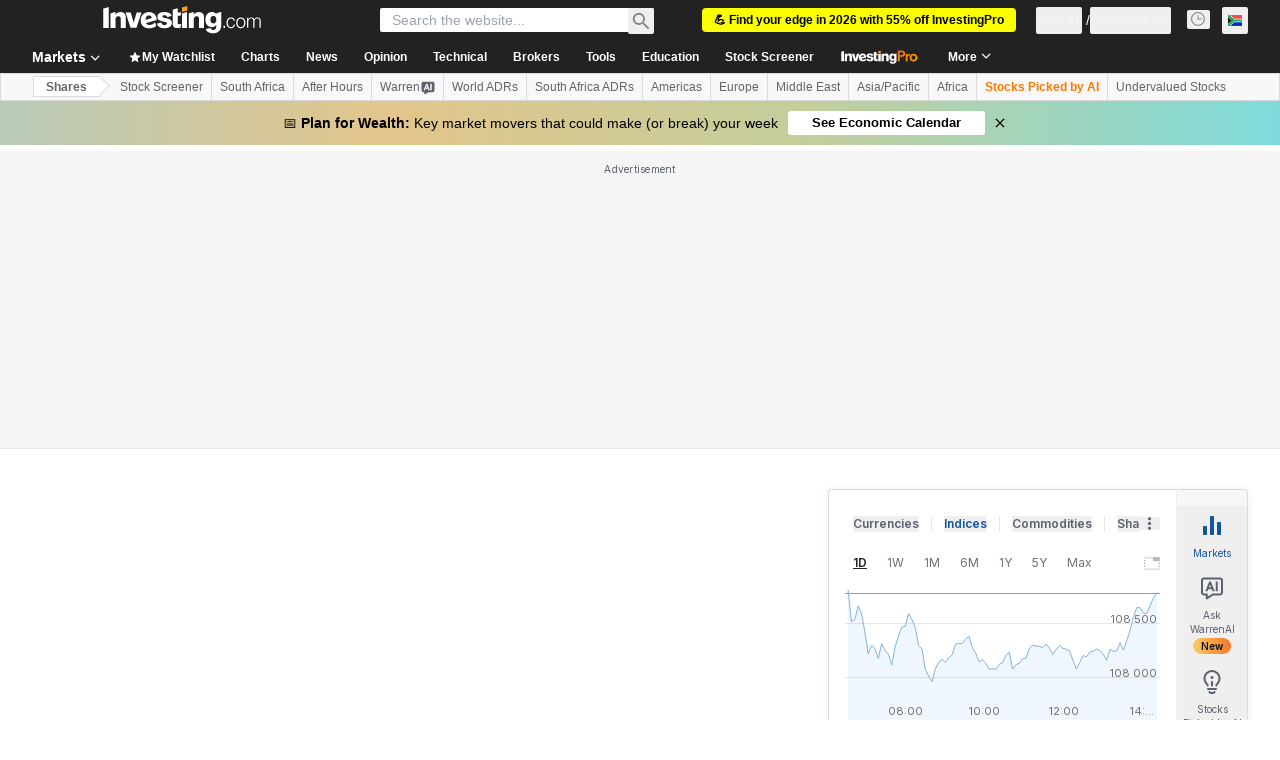

--- FILE ---
content_type: image/svg+xml
request_url: https://cdn.investing.com/entities-logos/20765463.svg
body_size: 368
content:
<svg xmlns="http://www.w3.org/2000/svg" version="1.2" viewBox="0 0 1567 1041"><defs><linearGradient id="a" x1="332.6" x2="1411" y1="637.7" y2="692.2" gradientUnits="userSpaceOnUse"><stop offset="0" stop-color="#0064e1"/><stop offset=".4" stop-color="#0064e1"/><stop offset=".8" stop-color="#0073ee"/><stop offset="1" stop-color="#0082fb"/></linearGradient><linearGradient id="b" x1="245.4" x2="245.4" y1="757.6" y2="359.7" gradientUnits="userSpaceOnUse"><stop offset="0" stop-color="#0082fb"/><stop offset="1" stop-color="#0064e0"/></linearGradient></defs><path fill="#0081fb" d="M169.5 686.5c0 59.9 13.1 105.8 30.3 133.6 22.5 36.4 56 51.8 90.2 51.8 44.2 0 84.5-10.9 162.3-118.6C514.6 667.1 588 546 637.4 470l83.7-128.6c58.1-89.3 125.3-188.6 202.5-255.9C986.5 30.5 1054.5 0 1122.8 0c114.8 0 224.1 66.5 307.7 191.4 91.6 136.7 136 308.8 136 486.5 0 105.6-20.8 183.2-56.2 244.6-34.2 59.3-100.8 118.5-213 118.5V871.9c96 0 120-88.3 120-189.3 0-144-33.6-303.8-107.5-418-52.4-81-120.4-130.5-195.2-130.5-80.8 0-145.9 61.1-219.1 169.9-38.9 57.8-78.8 128.3-123.6 207.8l-49.4 87.5c-99.1 175.9-124.2 216-173.8 282.1C461.9 997.1 387.7 1041 290 1041c-115.8 0-189.1-50.2-234.4-125.8C18.5 853.5.3 772.6.3 680.5z"/><path fill="url(#a)" d="M133.7 203.3C211.3 83.7 323.2 0 451.6 0 525.9 0 599.8 22 677 85.1c84.4 68.9 174.4 182.5 286.7 369.6l40.2 67.1c97.2 162 152.5 245.3 184.8 284.6 41.6 50.5 70.8 65.5 108.6 65.5 96 0 120-88.3 120-189.3l149.2-4.7c0 105.6-20.8 183.2-56.2 244.6-34.2 59.3-100.8 118.5-213 118.5-69.7 0-131.5-15.2-199.8-79.6C1045 911.9 983.6 824 936.4 744.9L796 510.1c-70.5-117.8-135.2-205.6-172.6-245.4-40.2-42.8-92-94.5-174.5-94.5-66.9 0-123.6 46.9-171.1 118.7z"/><path fill="url(#b)" d="M448.9 170.2c-66.9 0-123.6 46.9-171.1 118.7-67.2 101.4-108.3 252.5-108.3 397.6 0 59.9 13.1 105.8 30.3 133.6L55.6 915.2C18.5 853.5.3 772.6.3 680.5c0-167.6 46-342.3 133.4-477.2C211.3 83.7 323.2 0 451.6 0z"/></svg>

--- FILE ---
content_type: application/javascript
request_url: https://cdn.investing.com/x/fb732c8/_next/static/chunks/6376.bb176fd75f5b6570.js
body_size: 6151
content:
"use strict";(self.webpackChunk_N_E=self.webpackChunk_N_E||[]).push([[6376],{53225:(e,t,n)=>{n.d(t,{A:()=>b});var i=n(37876);n(14232);var l=n(15039),s=n.n(l),a=n(18847),o=n.n(a),r=n(56829),d=n(16542),c=n(79724),m=n(760),u=n(53797),p=n(52324),f=n(75859),_=n(74018),h=function(e){return e.earnings="_earnings",e}({}),x=n(53307);let v=o()(()=>Promise.all([n.e(8853),n.e(9152),n.e(429),n.e(5944),n.e(1729),n.e(3580),n.e(9232)]).then(n.bind(n,29232)),{loadableGenerated:{webpack:()=>[29232]},ssr:!1,loading:()=>(0,i.jsx)("div",{className:"h-[300px] md:w-[calc(50%-1.5rem)]"})}),b=e=>{var t,n,l;let{className:a,hideMoreDetails:o}=e,{dataStore:{earningsStore:b,instrumentStore:{instrument:N}}}=(0,r.P)(),{t:g}=(0,d.A)(),y=null==N||null==(t=N.base)?void 0:t.path,j=y?(0,u.a)(y,"earnings"):void 0,w=(null==(l=b.earnings)||null==(n=l[0])?void 0:n.currencyId)||0,k=x.qx[w]||"",S=x.zA[k]||"";return(0,i.jsxs)("div",{className:s()(a,"flex flex-col"),children:[(0,i.jsx)(_.O,{href:j,className:"mb-8",children:(0,i.jsxs)("div",{className:"inline-flex w-full",children:[(0,i.jsx)(p.d,{header:g(h.earnings),headlineType:"Headline2",headlineSize:"lgToXl2",fontWeight:"font-bold",underline:!1,description:"",hideDescTooltip:!0,className:"!text-primary"}),(0,i.jsx)(f.A,{className:"ml-1.5 mt-2 text-[#6A707C] opacity-70 ltr:-scale-x-100"})]})}),(0,i.jsxs)("div",{className:"flex flex-col md:flex-row md:gap-x-12",children:[(0,i.jsx)(v,{className:"mb-10 sm:mb-12 md:mb-0 md:w-[calc(50%-1.5rem)]",currencySymbol:S,chartHeight:310}),(0,i.jsx)(c.A,{className:"md:mt-[33px] md:w-[calc(50%-1.5rem)]",layout:"vertical"})]}),!o&&(0,i.jsx)(m.A,{className:"mt-5",url:j})]})}},69856:(e,t,n)=>{n.d(t,{p:()=>i});var i=function(e){return e.advancedEarningsInsights="_invpro_instr_title_advanced_earnings_insights",e.latestRelease="_latest_release",e.actualEPS="_Actual_EPS",e.forecast="_Forecast",e.revenue="_instr_revenue",e.EPSRevisions="_invpro_upcomingEarningsCellTitleEPSRevisions",e.unlock="_invpro_unlock",e.last90days="_invpro_upcomingEarningsEpsRevisionsInLast90DaysLabel",e.earningsNews="_earnings_news",e.showMore="_show_more",e}({})},75797:(e,t,n)=>{n.d(t,{Dg:()=>x,Dy:()=>o,H4:()=>v,XA:()=>m,YV:()=>p,ay:()=>r,bH:()=>f,dF:()=>d,hp:()=>b,jD:()=>_,nV:()=>c,nu:()=>u});var i=n(67684),l=n(58354),s=n(220),a=n(30665);let o=function(e){let t=arguments.length>1&&void 0!==arguments[1]?arguments[1]:{};new s.mE.Tooltip((0,i._)({stx:e},t))},r=e=>{if(0!==Object.keys(e.layout.studies).length)return;l.mE.Studies.addStudy(e,"volume",{},{"Up Volume":"rgb(165, 214, 182)","Down Volume":"rgb(224, 108, 108)"},{widthFactor:.85,displayValue:!1});let t=Object.keys(e.panels).find(e=>e.includes("volume")),n=e.panels[t];n&&n.yAxis&&(n.yAxis.displayGridLines=!1,n.yAxis.noDraw=!0,n.yAxis.noDraw=!0,n.yAxis.drawCurrentPriceLabel=!1,n.yAxis.displayBorder=!1)},d=(e,t)=>{for(let n in e.panels)n.includes("volume")&&(e.panels[n].hidden=!t)},c=e=>l.mE.Marker.removeByLabel(e,"markers"),m=e=>{var t,n;null==(n=e.markers)||null==(t=n.markers)||t.forEach(e=>{e.node.style.display="none"})},u=e=>{var t,n;null==(n=e.markers)||null==(t=n.markers)||t.forEach(e=>{e.node.style.display="block"})},p=function(e,t,n){let i,s=arguments.length>3&&void 0!==arguments[3]&&arguments[3];if(!t)return;let{dataSegment:a}=e.chart,o=-1;a&&a.length>0&&(o=Math.floor(a.length*(s?.2:.8)),i=a[o]);let r=h(t);r.forEach(t=>{let a=new Date(t.time),o=a.toUTCString(),r=document.createElement("div");r.classList.add("marker"),r.innerHTML='\n\n        <div class="marker-button">'.concat(t.title,'</div>\n        <div class="marker-body">\n            ').concat(t.text.replace("VAR_TIMESTAMP",o).replace("_equity_dividend",n.markers.dividend).replace("_ex_div_date",n.markers.dividendXDate).replace("_payment_date",n.markers.dividendPaymentDate).replace("_chart_stock_split",n.markers.stockSplit).replace("_chart_split_ratio",n.markers.splitRatio),'\n        </div>\n        <div class="stick"></div>\n\n    '),r.addEventListener("mouseenter",()=>{let e=document.querySelector(".hu-tooltip");e&&(e.style.display="none")}),r.addEventListener("mouseleave",()=>{let e=document.querySelector(".hu-tooltip");e&&(e.style.display="")}),i&&(r.classList.remove("popup-left","popup-right"),a.getTime()>i.DT.getTime()?r.classList.add(s?"popup-right":"popup-left"):r.classList.add(s?"popup-left":"popup-right")),new l.mE.Marker({stx:e,x:a,xPositioner:"date",y:t.y,yPositioner:"above_candle",panelName:"chart",label:"markers",node:r})}),r.length>0&&e.draw()},f=function(e){let t=arguments.length>1&&void 0!==arguments[1]?arguments[1]:{};return l.mE.suppressPackageInfo=!0,new l.mE.ChartEngine((0,i._)({container:e},t))},_=e=>{let t=Math.min(...e.map(e=>e.DT.getTime()));return new Date(new Date(t).setDate(new Date(t).getDate()-14))},h=e=>e.filter((e,t,n)=>n.findIndex(t=>t.type===e.type&&t.time===e.time)===t),x=(e,t,n)=>t?60:e===a.wx.Area?160:n?90:110,v=function(e){let t=arguments.length>1&&void 0!==arguments[1]?arguments[1]:"long",n=new Date().getFullYear(),i=[...Array(12).keys()],l=new Intl.DateTimeFormat(e,{month:t});return i.map(e=>l.format(new Date(n,e)))},b=function(e){let t=arguments.length>1&&void 0!==arguments[1]?arguments[1]:1;if(null===e||0===e)return{value:0,suffix:""};t=!t||t<0?0:t;let n=e.toPrecision(2).split("e"),i=1===n.length?0:Math.floor(Math.min(+n[1].slice(1),14)/3),l=i<1?e.toFixed(t):(e/Math.pow(10,3*i)).toFixed(1+t);return{value:0>+l?-Math.abs(+l):Math.abs(+l),suffix:["","K","M","B","T"][i]}}},79724:(e,t,n)=>{n.d(t,{A:()=>w});var i,l,s=n(37876),a=n(14232),o=n(48230),r=n.n(o),d=n(15039),c=n.n(d),m=n(56829),u=n(16542),p=n(71853),f=n(13897),_=n(15085),h=n(34688),x=n(66289);function v(){return(v=Object.assign?Object.assign.bind():function(e){for(var t=1;t<arguments.length;t++){var n=arguments[t];for(var i in n)({}).hasOwnProperty.call(n,i)&&(e[i]=n[i])}return e}).apply(null,arguments)}let b=function(e){return a.createElement("svg",v({xmlns:"http://www.w3.org/2000/svg",width:14,height:14,fill:"none",viewBox:"0 0 14 14"},e),i||(i=a.createElement("path",{stroke:"currentColor",strokeWidth:2,d:"M7 13V2.5m0 0l5.25 5.25M7 2.5L1.75 7.75"})))};function N(){return(N=Object.assign?Object.assign.bind():function(e){for(var t=1;t<arguments.length;t++){var n=arguments[t];for(var i in n)({}).hasOwnProperty.call(n,i)&&(e[i]=n[i])}return e}).apply(null,arguments)}let g=function(e){return a.createElement("svg",N({xmlns:"http://www.w3.org/2000/svg",width:14,height:14,fill:"none",viewBox:"0 0 14 14"},e),l||(l=a.createElement("path",{stroke:"currentColor",strokeWidth:2,d:"M7 11.5L1.75 6.25M7 11.5l5.25-5.25M7 11.5V1"})))};var y=n(69856),j=n(57540);let w=e=>{var t,n,i,l,a,o;let{layout:d,className:v}=e,{dataStore:{earningsStore:N,subscriptionStore:w,editionStore:k}}=(0,m.P)(),{t:S}=(0,u.A)(),A=(0,p.B)(),{parser:E}=(0,h.A)(),{onInvestingProHookClickGaEvent:P}=(0,f.V)(),T=w.hasInvestingPro,q=null==(t=k.edition)?void 0:t.edition,M=null==(n=N.keyMetrics)?void 0:n.latest_release,I=null==(i=N.keyMetrics)?void 0:i.next_release,L=(null==M?void 0:M.date)?(0,j.s)(M.date,E,null==(l=k.edition)?void 0:l.lang):"-",D=(null==M?void 0:M.eps_actual)?A.formatNumberToLocalString(null==M?void 0:M.eps_actual):"--",V=(null==M?void 0:M.eps_forecast)?A.formatNumberToLocalString(null==M?void 0:M.eps_forecast):"--",R=(null==M?void 0:M.revenue_actual)?+(null==M?void 0:M.revenue_actual):null,U=R?A.formatNumberToLocalLargeNumberString(R):"--",C=(null==M?void 0:M.revenue_forecast)?+(null==M?void 0:M.revenue_forecast):null,H=C?A.formatNumberToLocalLargeNumberString(C):"--",F=T?(null==I||null==(a=I.eps_revisions)?void 0:a.eps_up_revisions_90d)||"-":"a",O=T?(null==I||null==(o=I.eps_revisions)?void 0:o.eps_down_revisions_90d)||"-":"a",B=T?"":"blur-sm",J="default"===d;return(0,s.jsxs)("div",{className:c()(v,"flex",J?"flex-col gap-x-6 sm:grid sm:grid-cols-2 md:grid-cols-4 md:flex-row md:justify-between":"flex-col"),children:[(0,s.jsxs)("div",{className:"flex w-full flex-col border-y border-[#E4EAF1] py-3.5 font-bold",children:[(0,s.jsx)("div",{className:"mb-1.5 text-xs",children:S(y.p.latestRelease)}),(0,s.jsx)("div",{className:"text-sm",children:L})]}),(0,s.jsxs)("div",{className:c()("flex w-full flex-col border-b border-[#E4EAF1] py-3.5",J?"sm:border-y":""),children:[(0,s.jsxs)("div",{className:"mb-1.5 text-xs font-bold",children:[S(y.p.actualEPS)," / ",S(y.p.forecast)]}),(0,s.jsxs)("div",{className:"text-sm",children:[(0,s.jsx)("span",{className:c()("font-bold",(null==M?void 0:M.eps_actual)&&(null==M?void 0:M.eps_forecast)?(null==M?void 0:M.eps_actual)>(null==M?void 0:M.eps_forecast)?(0,_.gJ)(q):(0,_.UJ)(q):""),children:D}),(0,s.jsxs)("span",{children:[" / ",V]})]})]}),(0,s.jsxs)("div",{className:c()("flex w-full flex-col border-b border-[#E4EAF1] py-3.5",J?"md:border-y":""),children:[(0,s.jsxs)("div",{className:"mb-1.5 text-xs font-bold",children:[S(y.p.revenue)," / ",S(y.p.forecast)]}),(0,s.jsxs)("div",{className:"text-sm",children:[(0,s.jsx)("span",{dir:"ltr",className:c()("font-bold",R&&C?R>C?(0,_.gJ)(q):(0,_.UJ)(q):""),children:U}),(0,s.jsxs)("span",{children:[" / ",H]})]})]}),(0,s.jsxs)("div",{className:c()("flex w-full flex-col border-b border-[#E4EAF1] py-3.5",J?"md:border-y":""),children:[(0,s.jsxs)("div",{className:"mb-1.5 flex flex-row",children:[(0,s.jsx)("div",{className:"text-xs font-bold",children:S(y.p.EPSRevisions)}),(0,s.jsx)("div",{className:"relative top-[-2px] pl-1",children:(0,s.jsx)(x.Dj,{icon:"shield",className:"w-2.5 text-[#FF7901]"})})]}),(0,s.jsxs)("div",{className:"flex flex-row justify-start",children:[(0,s.jsxs)("div",{className:"flex flex-row pr-1",children:[(0,s.jsx)("div",{className:"pr-1",children:(0,s.jsx)(b,{width:14,color:(0,_.Le)(q)})}),(0,s.jsx)("div",{className:B,children:F})]}),(0,s.jsxs)("div",{className:"flex flex-row pr-2.5",children:[(0,s.jsx)("div",{className:"pr-1",children:(0,s.jsx)(g,{width:14,color:(0,_.jc)(q)})}),(0,s.jsx)("div",{className:B,children:O})]}),!T&&(0,s.jsx)(r(),{href:"/pro/pricing?entry=equity_earnings_eps_revisions_unlock","data-google-interstitial":"false",onClick:()=>{P(f.J.EARNINGS_EPS_REVISIONS)},children:(0,s.jsxs)("div",{className:"flex flex-row",children:[(0,s.jsx)("div",{className:"pr-1.5",children:(0,s.jsx)(x.Dj,{icon:"lock",className:"w-3.5 text-link"})}),(0,s.jsx)("div",{className:"text-sm font-semibold text-link",children:S(y.p.unlock)})]})})]}),(0,s.jsx)("div",{className:"mt-1.5 text-xs text-secondary",children:S(y.p.last90days)})]})]})}},96376:(e,t,n)=>{n.r(t),n.d(t,{default:()=>$});var i=n(37876),l=n(14232),s=n(67684),a=n(56829),o=n(65824),r=n(52324),d=n(60332),c=n(76355),m=n(70981),u=n(16542),p=function(e){return e.advancedButton="_invpro_instr_title_fin_summary",e.statementsHighlights="_equities_statements_highlights",e}({}),f=n(38347),_=n(53225),h=n(15039),x=n.n(h),v=function(e){return e.keyRatios="_equities_financial_summary_key_ratios",e.peRatio="_instr_pe_ratio",e.priceToBook="_invpro_price_book",e.debtEquity="_invpro_debt_equity",e.returnOnEquity="_invpro_return_on_equity",e.dividendYield="_invpro_div_yield",e.ebitda="_equity_fs_ebitda",e.ebitdaTooltip="_market_stock_tooltip_income_before_adjusted",e.fairValue="_invpro_fair_value",e.fairValueTooltip="_invpro_tooltip_metric_fair_value",e.fairValueUpside="_invpro_fair_value_upside_ks",e.fairValueUpsideTooltip="_market_stock_tooltip_models_estimate_stock_price",e.unlock="_invpro_unlock",e}({}),b=n(71853),N=n(75797),g=n(90516),y=n(81128),j=n(48230),w=n.n(j),k=n(66289),S=n(13897);let A=e=>{let{label:t,value:n,proUrl:l,requiresProSubscription:s,userHasProSubscription:a,className:o}=e,{t:r}=(0,u.A)(),{onInvestingProHookClickGaEvent:d}=(0,S.V)();return(0,i.jsxs)(i.Fragment,{children:[(0,i.jsxs)("span",{className:"mb-1.5 flex gap-x-1",children:[(0,i.jsx)("span",{className:"truncate text-xs font-semibold leading-4",children:t}),s&&(0,i.jsx)("span",{className:"-mt-0.75 block",children:(0,i.jsx)(k.Dj,{icon:"shield",className:"w-3 text-[#ff7901]"})})]}),(s&&a||!s)&&(0,i.jsx)("span",{className:x()("block text-sm leading-5 rtl:text-right rtl:soft-ltr",o),children:n}),s&&!a&&(0,i.jsx)("span",{className:"inline-block",children:(0,i.jsxs)(w(),{className:"flex gap-x-2 text-sm font-semibold leading-5 text-link hover:text-link","data-google-interstitial":"false",href:l,onClick:()=>{d(S.J.FINANCIAL_SUMMARY_KEY_METRIC)},children:[(0,i.jsx)(k.Dj,{icon:"lock",className:"mt-0.25 w-4 text-link"}),(0,i.jsx)("span",{className:"hover:underline",children:r(v.unlock)})]})})]})};var E=n(13968);let P=e=>{let{keyRatioItems:t,userHasProSubscription:n,proUrl:l,className:s}=e;return(0,i.jsx)("div",{className:s,children:t.map((e,t)=>{let s="";return t<2?s+="border-t":t>=2&&t<4&&(s+="md:border-t"),(0,i.jsxs)("div",{className:x()("border-b border-[#e4eaf1] py-3.5",s),children:[e.tooltip&&e.tooltip.length>0&&(0,i.jsx)("div",{className:"inline-block",children:(0,i.jsx)(E.m,{content:e.tooltip,position:"top",className:"mt-0.5 hidden w-44 rounded border border-[#B5B8BB] bg-white !text-[#232526] md:block",children:(0,i.jsx)(A,{className:e.className,label:e.label,value:e.value,requiresProSubscription:e.requiresProSubscription,userHasProSubscription:n,proUrl:l})})}),!e.tooltip&&(0,i.jsx)(A,{className:e.className,label:e.label,value:e.value,requiresProSubscription:e.requiresProSubscription,userHasProSubscription:n,proUrl:l})]},e.label)})})},T=function(e,t){let n=arguments.length>2&&void 0!==arguments[2]?arguments[2]:"",i=arguments.length>3&&void 0!==arguments[3]?arguments[3]:2,l=arguments.length>4&&void 0!==arguments[4]?arguments[4]:0;return null!==e?"".concat(t.formatNumberToLocalString(Number(e),l,i)).concat(n):"-"},q=function(e,t){let n=arguments.length>2&&void 0!==arguments[2]?arguments[2]:2;if(null===e)return"-";let i=(0,N.hp)(e),l=t.formatNumberToLocalString(i.value,n);return"".concat(l).concat(i.suffix)},M={default:"text-[#0ea600]",[y.M1.JAPAN]:"text-[#ff0000]",[y.M1.SOUTH_KOREA]:"text-[#ff0000]",[y.M1.CHINA]:"text-[#ff0000]"},I={default:"text-[#ff0000]",[y.M1.JAPAN]:"text-[#0ea600]",[y.M1.SOUTH_KOREA]:"text-[#048de3]",[y.M1.CHINA]:"text-[#0ea600]"},L=e=>{var t,n;let{className:l}=e,{dataStore:{instrumentStore:s,keyRatiosStore:o,subscriptionStore:r,editionStore:d}}=(0,a.P)(),{t:c}=(0,u.A)(),m=(0,b.B)(),p=((e,t,n,i)=>{let l="";return null!==e.fairValueUpside&&e.fairValueUpside>0&&(l+=(0,g.y)(i,M)),null!==e.fairValueUpside&&e.fairValueUpside<0&&(l+=(0,g.y)(i,I)),[{label:t(v.peRatio),value:T(e.peRatio,n),requiresProSubscription:!1},{label:t(v.priceToBook),value:T(e.priceToBook,n),requiresProSubscription:!1},{label:t(v.debtEquity),value:T(e.debtToEquity,n,"%"),requiresProSubscription:!1},{label:t(v.returnOnEquity),value:T(e.returnOnEquity,n,"%"),requiresProSubscription:!1},{label:t(v.dividendYield),value:T(e.dividendYield,n,"%",2,2),requiresProSubscription:!1},{label:t(v.ebitda),value:q(e.ebitda,n),tooltip:t(v.ebitdaTooltip),requiresProSubscription:!1},{label:t(v.fairValue),requiresProSubscription:!0,value:T(e.fairValue,n),tooltip:t(v.fairValueTooltip)},{label:t(v.fairValueUpside),requiresProSubscription:!0,value:T(e.fairValueUpside,n,"%"),tooltip:t(v.fairValueUpsideTooltip),className:l}]})(o.keyRatios,c,m,d.edition.edition),f="/pro/pricing/?backTo="+(null==s||null==(n=s.instrument)||null==(t=n.base)?void 0:t.path)+"-financial-summary";return(0,i.jsxs)("div",{className:x()("overflow-hidden text-ellipsis whitespace-nowrap",l),children:[(0,i.jsx)("h2",{className:"mb-8 text-lg font-bold leading-7 sm:text-xl",children:c(v.keyRatios)}),(0,i.jsx)(P,{className:"grid grid-cols-2 gap-x-6 md:grid-cols-4",keyRatioItems:p,proUrl:f,userHasProSubscription:r.hasInvestingPro})]})};var D=n(48329),V=n(26815),R=n.n(V),U=n(74300),C=n(61214),H=n(66023);let F={income_statement:{options:{indent:!1,fontNormal:!1,titleUrlPart:"-income-statement"}},total_revenues_standard:{options:{indent:!1,fontNormal:!0}},gross_profit:{options:{indent:!1,fontNormal:!0}},operating_income:{options:{indent:!1,fontNormal:!0}},net_income:{options:{indent:!1,fontNormal:!0}},balance_sheet:{options:{indent:!1,fontNormal:!1,titleUrlPart:"-balance-sheet"}},total_assets:{options:{indent:!1,fontNormal:!0}},total_current_liabilities:{options:{indent:!1,fontNormal:!0}},total_equity_standard:{options:{indent:!1,fontNormal:!0}},cash_flow:{options:{indent:!1,fontNormal:!1,titleUrlPart:"-cash-flow"}},levered_free_cash_flow:{options:{indent:!1,fontNormal:!0}},cash_from_operations:{options:{indent:!1,fontNormal:!0}},cash_from_investing:{options:{indent:!1,fontNormal:!0}},cash_from_financing:{options:{indent:!1,fontNormal:!0}},net_change_in_cash:{options:{indent:!1,fontNormal:!0}}},O={income_statement:{options:{indent:!1,fontNormal:!1}},total_revenues_standard:{options:{indent:!1,fontNormal:!0}},gross_profit:{options:{indent:!1,fontNormal:!0}},operating_income:{options:{indent:!1,fontNormal:!0}},net_income:{options:{indent:!1,fontNormal:!0}},balance_sheet:{options:{indent:!1,fontNormal:!1}},total_assets:{options:{indent:!1,fontNormal:!0}},total_current_liabilities:{options:{indent:!1,fontNormal:!0}},total_equity:{options:{indent:!1,fontNormal:!0}},cash_flow:{options:{indent:!1,fontNormal:!1}},bank_levered_free_cash_flow:{options:{indent:!1,fontNormal:!0}},cash_from_operations:{options:{indent:!1,fontNormal:!0}},cash_from_investing:{options:{indent:!1,fontNormal:!0}},cash_from_financing:{options:{indent:!1,fontNormal:!0}},net_change_in_cash:{options:{indent:!1,fontNormal:!0}}},B={income_statement:{options:{indent:!1,fontNormal:!1}},total_revenues_template_specific:{options:{indent:!1,fontNormal:!0}},gross_profit:{options:{indent:!1,fontNormal:!0}},operating_income:{options:{indent:!1,fontNormal:!0}},net_income:{options:{indent:!1,fontNormal:!0}},balance_sheet:{options:{indent:!1,fontNormal:!1}},total_assets:{options:{indent:!1,fontNormal:!0}},total_current_liabilities:{options:{indent:!1,fontNormal:!0}},total_equity:{options:{indent:!1,fontNormal:!0}},cash_flow:{options:{indent:!1,fontNormal:!1}},levered_free_cash_flow:{options:{indent:!1,fontNormal:!0}},cash_from_operations:{options:{indent:!1,fontNormal:!0}},cash_from_investing:{options:{indent:!1,fontNormal:!0}},cash_from_financing:{options:{indent:!1,fontNormal:!0}},net_change_in_cash:{options:{indent:!1,fontNormal:!0}}},J={income_statement:{options:{indent:!1,fontNormal:!1}},total_revenues_template_specific:{options:{indent:!1,fontNormal:!0}},gross_profit:{options:{indent:!1,fontNormal:!0}},operating_income:{options:{indent:!1,fontNormal:!0}},net_income:{options:{indent:!1,fontNormal:!0}},balance_sheet:{options:{indent:!1,fontNormal:!1}},total_assets:{options:{indent:!1,fontNormal:!0}},total_current_liabilities:{options:{indent:!1,fontNormal:!0}},total_equity:{options:{indent:!1,fontNormal:!0}},cash_flow:{options:{indent:!1,fontNormal:!1}},levered_free_cash_flow:{options:{indent:!1,fontNormal:!0}},cash_from_operations:{options:{indent:!1,fontNormal:!0}},cash_from_investing:{options:{indent:!1,fontNormal:!0}},cash_from_financing:{options:{indent:!1,fontNormal:!0}},net_change_in_cash:{options:{indent:!1,fontNormal:!0}}};var Y=n(49297),G=n(38343);let K=[{id:1,label:C.p.annual,fieldMap:H.Ci.Annual,Component:D.A},{id:2,label:C.p.quarterly,fieldMap:H.Ci.Quarterly,Component:D.A}],Q=()=>{var e,t;let{t:n}=(0,u.A)(),{dataStore:{financialStatementsStore:s,instrumentStore:o,subscriptionStore:r}}=(0,a.P)(),[d,c]=(0,l.useState)(K[0]),{Component:m}=d,p=e=>e.fieldMap===H.Ci.Annual?s.annualReports:e.fieldMap===H.Ci.Quarterly?s.quarterlyReports:void 0;return(0,i.jsxs)(i.Fragment,{children:[(0,i.jsx)("div",{className:"mb-6 flex flex-col sm:mb-8 sm:flex-row sm:justify-between",children:(0,i.jsx)(U.VQ,{className:x()(R()["table-browser-tabs"],"flex overflow-y-scroll mdMax:overflow-x-auto"),tabStyle:U.Ys.RoundedWideWhite,activeTabId:d.id,children:null==K?void 0:K.map(e=>(0,i.jsx)(U.oz,{onClick:()=>c(e),"data-test":"financial-highlights-tab","data-test-tab-id":e.id,children:n(e.label)},e.id))})}),(0,i.jsx)(m,{reports:p(d),parentIndicators:(()=>{var e,t;switch(null==(t=o.instrument)||null==(e=t.base)?void 0:e.companyType){case G.cp.Bank:return O;case G.cp.Insurance:return B;case G.cp.Utility:return J;case G.cp.Industry:default:return F}})(),proLink:"/pro/pricing?entry=equity-financial-statements-highlights",instrumentBaseLink:null==(t=o.instrument)||null==(e=t.base)?void 0:e.path,proHookEntry:S.J.EQUITY_FINANCIAL_HIGHLIGHTS_PRO,isFinancialSummary:!0,hasAccess:r.hasInvestingPro}),(0,i.jsx)(Y.A,{reports:p(d)})]})};var W=n(68601),z=n(65641);let X=()=>{var e,t,n,l;let{dataStore:{pageInfoStore:h,instrumentStore:{instrument:x}}}=(0,a.P)(),{t:v}=(0,u.A)(),b=(0,z.K7)(z.$r.warrenAIHooksEquityFinSummary);return(0,i.jsxs)(i.Fragment,{children:[(0,i.jsx)(d.A,{}),(0,i.jsx)(o.Ad,{slot:"tnb_all_positions",customHeight:"104px",className:"mt-8 md:hidden"}),(0,i.jsx)(c.c,{className:"mb-10 md:mb-12"}),(0,i.jsxs)("div",{className:"mb-6 flex flex-col items-start gap-y-5 sm:flex-row sm:flex-wrap sm:justify-between sm:gap-x-10",children:[(0,i.jsx)(r.d,{header:null==(e=h.titles)?void 0:e.h3_head,headlineSize:"xlTo3xl",headlineType:"Headline2",description:null==(t=h.titles)?void 0:t.htmlfrontDesc,underline:!1}),b&&(0,i.jsx)(z.SQ,(0,s._)({},b))]}),(0,i.jsx)(L,{className:"mb-10 sm:mb-12"}),(0,i.jsxs)("div",{className:"mb-10 sm:mb-12",children:[(0,i.jsx)("h2",{className:"mb-8 text-lg font-bold leading-7 sm:text-xl",children:v(p.statementsHighlights)}),(0,i.jsx)(Q,{})]}),(0,i.jsxs)("div",{className:"mb-6",children:[(0,i.jsx)(m.A,{className:"mb-10 sm:mb-12",withTitle:!0,basePath:null==x||null==(n=x.base)?void 0:n.path}),(0,i.jsx)(f.A,{className:"mb-10 sm:mb-12",view:"row",basePath:null==x||null==(l=x.base)?void 0:l.path}),(0,i.jsx)(_.A,{className:"mb-10 sm:mb-12",hideMoreDetails:!0})]}),(0,i.jsx)(W.k,{})]})},$=()=>(0,i.jsx)(X,{})}}]);

--- FILE ---
content_type: application/javascript
request_url: https://cdn.investing.com/x/fb732c8/_next/static/chunks/124.c03a0a841bdf99ca.js
body_size: 8832
content:
"use strict";(self.webpackChunk_N_E=self.webpackChunk_N_E||[]).push([[124],{19269:(e,t,n)=>{n.d(t,{X:()=>o});var a=n(14232),i=n(1286),r=n(81128),l=n(56829);let o=function(e,t){let n=arguments.length>2&&void 0!==arguments[2]?arguments[2]:[],{dataStore:{editionStore:{edition:o}}}=(0,l.P)(),[s,c]=(0,a.useState)(!1),[d,h]=(0,a.useState)(!1),u=(0,r.d8)(o.edition);return(0,a.useEffect)(()=>{let n=e.current;if(!n)return;let a=(0,i.nF)(()=>{if(!n)return;let{width:e}=n.getBoundingClientRect(),a=n.scrollLeft;u&&(a=-a);let i=n.scrollWidth-e-a;c(a>t),h(i>t)},33);return a(),n.addEventListener("scroll",a),n.addEventListener("resize",a),()=>{n.removeEventListener("scroll",a),n.removeEventListener("resize",a)}},[e,u,t,...n]),{canScrollLeft:s,canScrollRight:d}}},28486:(e,t,n)=>{n.d(t,{N:()=>c});var a=n(56829),i=n(19269),r=n(81128),l=n(68197);let o={},s="transparent",c=function(e){var t;let{containerRef:n,breakpoints:c,scrollFadeColor:d}=e,h=arguments.length>1&&void 0!==arguments[1]?arguments[1]:[],{dataStore:{editionStore:{edition:u}}}=(0,a.P)(),{canScrollLeft:m,canScrollRight:f}=(0,i.X)(n,8,h),p=(0,r.d8)(u.edition),g=null!=(t=(e=>{let{def:t,sm:n,md:i,md2:r,lg:s,xl:c}=e,{dataStore:{pageInfoStore:{isDesktop:d}}}=(0,a.P)(),h=(0,l.dv)("sm",!d),u=(0,l.dv)("md",d),m=(0,l.dv)("md2",d),f=(0,l.dv)("lg",d),p=[(0,l.dv)("xl",d),f,m,u,h,!0].findIndex(Boolean);return[null!=c?c:o,null!=s?s:o,null!=r?r:o,null!=i?i:o,null!=n?n:o,null!=t?t:o].find((e,t)=>t>=p&&e!==o)})(c))?t:0,v=g/2,_=g+v,x=null!=d?d:"#fff";return"inset ".concat(_,"px 0 ").concat(v,"px -").concat(g,"px ").concat((p?f:m)?x:s,", inset -").concat(_,"px 0 ").concat(v,"px -").concat(g,"px ").concat((p?m:f)?x:s)}},59684:(e,t,n)=>{n.d(t,{OZ:()=>O,AM:()=>v,_N:()=>x,k2:()=>_});var a=n(67684),i=n(37876),r=n(14232),l=n(12395),o=n.n(l),s=n(12602),c=n.n(s),d=n(14352),h=n.n(d),u=n(81383),m=n.n(u);let f={title:{text:void 0},chart:{animation:!1,plotBorderWidth:0,spacingRight:0,spacingLeft:0,spacingTop:10,spacingBottom:-10,style:{},events:{}},tooltip:{useHTML:!1,style:{fontSize:"10px",fontFamily:"'Inter', sans-serif",padding:"5px",color:"#333333",cursor:"default",pointerEvents:"none",whiteSpace:"nowrap"},borderWidth:1,borderRadius:1,followPointer:!0,shape:"callout",shared:!0},rangeSelector:{enabled:!1},xAxis:[{ordinal:!0,gridLineColor:"#BABABA",gridLineWidth:0,gridZIndex:.5,labels:{align:"left",style:{color:"#707070",fontFamily:"'Inter', Helvetica, sans-serif",fontSize:"11px"},zIndex:7,y:-15,x:0},lineWidth:0,tickWidth:0,type:"datetime",visible:!0,width:"100%",tickPixelInterval:90,dateTimeLabelFormats:{second:"%H:%M",minute:"%H:%M",hour:"%H:%M",day:"%d/%m",week:"%m/%y",month:"%m  '%y",year:"%Y"}}],yAxis:[{gridLineColor:"#BABABA",gridLineWidth:1,gridZIndex:.5,labels:{align:"right",style:{color:"#707070",fontFamily:"'Inter', Helvetica, sans-serif",fontSize:"11px"},zIndex:7,y:0,x:-3},opposite:!0,startOnTick:!0,endOnTick:!1,tickPixelInterval:50,type:"linear",title:{text:null},visible:!0,height:"100%"}],legend:{enabled:!1},plotOptions:{area:{animation:!1,fillColor:"rgba(10, 105, 229, 0.08)",lineColor:"rgb(132, 178, 218)",lineWidth:1,fillOpacity:1,states:{hover:{lineWidth:1}}},candlestick:{lineWidth:1,lineColor:"#555f7a",upLineColor:"#555f7a",color:"#ff6960",upColor:"#00ca73",dataGrouping:{enabled:!1},pointPadding:.25},column:{animation:!1,pointPlacement:"on"},series:{marker:{enabled:!1,radius:2,states:{hover:{enabled:!1}}}}},navigator:{enabled:!1},credits:{enabled:!1},exporting:{enabled:!1}};var p=n(16542),g=function(e){return e.date_april="_date_april",e.short_apr="_short_apr",e.date_january="_date_january",e.short_jan="_short_jan",e.date_february="_date_february",e.short_feb="_short_feb",e.date_march="_date_march",e.short_mar="_short_mar",e.date_may="_date_may",e.short_may="_short_may",e.date_june="_date_june",e.short_jun="_short_jun",e.date_july="_date_july",e.short_jul="_short_jul",e.date_august="_date_august",e.short_aug="_short_aug",e.date_september="_date_september",e.short_sep="_short_sep",e.date_october="_date_october",e.short_oct="_short_oct",e.date_november="_date_november",e.short_nov="_short_nov",e.date_december="_date_december",e.short_dec="_short_dec",e.date_sunday="_date_sunday",e.date_monday="_date_monday",e.date_tuesday="_date_tuesday",e.date_wednesday="_date_wednesday",e.date_thursday="_date_thursday",e.date_friday="_date_friday",e.date_saturday="_date_saturday",e.last="_last",e}({});c()(o());let v=[g.date_january,g.date_february,g.date_march,g.date_april,g.date_may,g.date_june,g.date_july,g.date_august,g.date_september,g.date_october,g.date_november,g.date_december],_=[g.date_sunday,g.date_monday,g.date_tuesday,g.date_wednesday,g.date_thursday,g.date_friday,g.date_saturday],x=[g.short_jan,g.short_feb,g.short_mar,g.short_apr,g.short_may,g.short_jun,g.short_jul,g.short_aug,g.short_sep,g.short_oct,g.short_nov,g.short_dec],O=e=>{let{pairId:t,period:n,type:l="area",height:s,width:c}=e,[d,u]=(0,r.useState)({}),O=(0,a._)({},f),y=m()("".concat(t,"_").concat(l,".|._getPeriodJSONFileName_.|."));O.chart.height=s,O.chart.width=c;let{t:w}=(0,p.A)();return(0,r.useEffect)(()=>{!async function(){let e=await fetch("".concat("https://sbcharts.investing.com/charts_xml","/").concat(y,"_").concat(n,".json")),t=await e.json();O.series=[{name:w(g.last),type:l,dataGrouping:{enabled:!1},data:t.candles},{name:"News",type:"flags",onSeries:"candles",shape:"squarepin",zIndex:10,data:t.events.news||[]},{name:"Economic Events",type:"flags",onSeries:"candles",shape:"squarepin",zIndex:11,data:t.events.ec||[]}],O.yAxis[0].max=Math.max(...t.candles.map(e=>e[1]));let a=Math.min(...t.candles.map(e=>e[1]));s&&(a=Math.floor(100*(a-(O.yAxis[0].max-a)*(10/s)))/100-.01),O.yAxis[0].min=a,O.yAxis[0].plotLines=[{value:t.candles.length>0?t.candles.at(-1)[1]:0,color:"#C0C0C0",width:1}],u(O)}()},[t,n]),o().setOptions({lang:{months:v.map(e=>w(e)),weekdays:_.map(e=>w(e)),shortMonths:x.map(e=>w(e))}}),d.series&&t?(0,i.jsx)(h(),{highcharts:o(),options:d}):null}},67743:(e,t,n)=>{n.r(t),n.d(t,{ChartView:()=>m.OZ,OverviewChart:()=>eo});var a,i,r,l,o,s,c,d,h,u,m=n(59684),f=n(67684),p=n(62701),g=n(37876),v=n(58354),_=n(14232),x=n(30665),O=n(75797);let y={[x.Of.OneMinute]:{period:1,timeUnit:x.pJ.Minute,interval:1},[x.Of.FiveMinute]:{period:1,timeUnit:x.pJ.Minute,interval:5},[x.Of.FifteenMinute]:{period:1,timeUnit:x.pJ.Minute,interval:15},[x.Of.ThirtyMinute]:{period:1,timeUnit:x.pJ.Minute,interval:30},[x.Of.OneHour]:{period:1,timeUnit:x.pJ.Minute,interval:60},[x.Of.FiveHour]:{period:1,timeUnit:x.pJ.Minute,interval:300},[x.Of.OneDay]:{period:1,timeUnit:x.pJ.Day,interval:1},[x.Of.OneWeek]:{period:1,timeUnit:x.pJ.Week,interval:1},[x.Of.OneMonth]:{period:1,timeUnit:x.pJ.Month,interval:1}},w=[x.Of.OneMinute,x.Of.FiveMinute,x.Of.FifteenMinute,x.Of.ThirtyMinute,x.Of.OneHour,x.Of.FiveHour,x.Of.OneWeek,x.Of.OneMonth],M={desktop:{[x.Of.OneDay]:x.Of.FiveMinute,[x.Of.OneWeek]:x.Of.ThirtyMinute,[x.Of.OneMonth]:x.Of.FiveHour,[x.Of.ThreeMonths]:x.Of.OneDay,[x.Of.SixMonths]:x.Of.OneDay,[x.Of.OneYear]:x.Of.OneWeek,[x.Of.FiveYears]:x.Of.OneMonth,[x.Of.Max]:x.Of.OneMonth},mobile:{[x.Of.OneDay]:x.Of.FifteenMinute,[x.Of.OneWeek]:x.Of.OneHour,[x.Of.OneMonth]:x.Of.FiveHour,[x.Of.ThreeMonths]:x.Of.OneDay,[x.Of.SixMonths]:x.Of.OneWeek,[x.Of.OneYear]:x.Of.OneWeek,[x.Of.FiveYears]:x.Of.OneMonth,[x.Of.Max]:x.Of.OneMonth}},b=[{timeRange:x.Of.OneDay,changeSelector:"pct_1d",getDate:()=>{let e=new Date;return e.setDate(new Date().getDate()-1),e}},{timeRange:x.Of.OneWeek,changeSelector:"pct_1w",getDate:()=>{let e=new Date;return e.setDate(new Date().getDate()-7),e}},{timeRange:x.Of.OneMonth,changeSelector:"pct_1m",getDate:()=>{let e=new Date;return e.setMonth(new Date().getMonth()-1),e}},{timeRange:x.Of.ThreeMonths,changeSelector:"pct_3m",getDate:()=>{let e=new Date;return e.setMonth(new Date().getMonth()-3),e}},{timeRange:x.Of.SixMonths,changeSelector:"pct_6m",getDate:()=>{let e=new Date;return e.setMonth(new Date().getMonth()-6),e}},{timeRange:x.Of.OneYear,changeSelector:"pct_1y",getDate:()=>{let e=new Date;return e.setFullYear(new Date().getFullYear()-1),e}},{timeRange:x.Of.FiveYears,changeSelector:"pct_5y",getDate:()=>{let e=new Date;return e.setFullYear(new Date().getFullYear()-5),e}},{timeRange:x.Of.Max,changeSelector:"pct_all_time",getDate:()=>{let e=new Date;return e.setFullYear(new Date().getFullYear()-100),e}}];var D=n(56829),j=n(5811),k=n(77229),E=n(15039),S=n.n(E),T=n(60655),N=n(19269),C=n(28486),A=n(66289),F=n(81128),R=n(26081),I=n(1286);let L=(0,j.PA)(e=>{let{currentTimeRange:t,onTimeRangeSelect:n,translations:a}=e,{dataStore:{instrumentStore:i,editionStore:{edition:r}}}=(0,D.P)(),l=(0,_.useRef)(null),o=(0,_.useRef)(null),s=(0,F.d8)(r.edition),[c]=(0,R.P)(l),d=(()=>{let[e,t]=(0,_.useState)(!0);return(0,_.useEffect)(()=>{let e=()=>{t(!document.hidden)};return document.addEventListener("visibilitychange",e),()=>{document.removeEventListener("visibilitychange",e)}},[]),e})(),h=(0,C.N)({containerRef:o,breakpoints:{def:48}}),u=(0,N.X)(o,8),m=e=>{let t=o.current;t&&(s&&(e=-e),t.scrollBy({behavior:"smooth",left:e}))},f=(0,_.useMemo)(()=>(0,I.nF)(e=>{i.fetchChartTimeFramesChange(e)},6e4),[i]);return(0,_.useEffect)(()=>{f.cancel()},[f]),(0,T.A)(()=>f(Number(i.instrument.base.id)),d&&c?2e3:null),(0,g.jsxs)("div",{className:"relative","data-test":"ov-chart-footer",ref:l,children:[(0,g.jsx)("div",{className:"pointer-events-none absolute inset-0",style:{boxShadow:h}}),u.canScrollLeft?(0,g.jsx)("button",{className:"absolute -left-2.5 top-1/2 hidden size-6 -translate-y-1/2 p-1 md2:block",onClick:()=>m(-600),children:(0,g.jsx)(A.Dj,{icon:"chevron-right",className:"w-4 -scale-x-100 text-secondary"})}):null,u.canScrollRight?(0,g.jsx)("button",{className:"absolute -right-2.5 top-1/2 hidden size-6 -translate-y-1/2 p-1 md2:block",onClick:()=>m(600),children:(0,g.jsx)(A.Dj,{icon:"chevron-right",className:"w-4 text-secondary"})}):null,(0,g.jsx)("div",{className:"flex overflow-auto *:flex *:flex-1 *:flex-col *:gap-0.5 *:whitespace-nowrap *:border *:border-r-0 *:border-[#D9DCDF] *:p-2 *:text-center last:*:border-r sm:*:px-1",ref:o,children:b.map(e=>{var l;let o=null!=(l=i.priceChanges[e.changeSelector])?l:0,s=o>0?"+":"",c=0===o?"-":"".concat(s).concat((0,k.Eb)(o,r.edition,2,2,!1,k.jG.PERCENT));return(0,g.jsxs)("button",{onClick:t=>{t.target.scrollIntoView({behavior:"smooth",block:"nearest",inline:"center"}),n(e.timeRange)},className:t&&t===e.timeRange?"bg-[#edf4fa] font-semibold":void 0,children:[(0,g.jsx)("div",{className:"text-xs/4 text-primary",children:a.timeRange[e.timeRange]}),(0,g.jsx)("div",{className:S()("text-3xs/3.5 font-semibold rtl:soft-ltr",{"text-positive-main":o>0,"text-negative-main":o<0}),children:c})]},e.timeRange)})})]})}),B={[x.Of.OneMinute]:"1",[x.Of.FiveMinute]:"5",[x.Of.FifteenMinute]:"15",[x.Of.ThirtyMinute]:"30",[x.Of.OneHour]:"1H",[x.Of.FiveHour]:"5H",[x.Of.OneDay]:"1D",[x.Of.OneWeek]:"1W",[x.Of.OneMonth]:"1M"},P=e=>{let{timeInterval:t,onIntervalSelect:n,isSelected:a,title:i}=e;return(0,g.jsx)("button",{title:i,className:"chart-button flex ".concat(a?"selected":""),onClick:()=>n(t),children:(0,g.jsx)("span",{className:"chart-button-text",children:B[t]})},t)};function H(){return(H=Object.assign?Object.assign.bind():function(e){for(var t=1;t<arguments.length;t++){var n=arguments[t];for(var a in n)({}).hasOwnProperty.call(n,a)&&(e[a]=n[a])}return e}).apply(null,arguments)}let Y=function(e){return _.createElement("svg",H({xmlns:"http://www.w3.org/2000/svg",width:23,height:24,fill:"none",viewBox:"0 0 23 24"},e),a||(a=_.createElement("path",{fill:"#fff",stroke:"#9B9B9B",d:"M1.5 1.5h21v21h-21z"})),i||(i=_.createElement("path",{fill:"#9B9B9B",d:"M3.933 3.933h16.133v4.4H3.933z"})),r||(r=_.createElement("path",{fill:"#BABABA",d:"M3.933 9.8h7.333v7.333H3.933zm8.8 0h7.333v1.467h-7.333zm0 2.933h7.333V14.2h-7.333zm0 2.934h7.333v1.467h-7.333zm-8.8 2.933h16.133v1.467H3.933z"})))};function V(){return(V=Object.assign?Object.assign.bind():function(e){for(var t=1;t<arguments.length;t++){var n=arguments[t];for(var a in n)({}).hasOwnProperty.call(n,a)&&(e[a]=n[a])}return e}).apply(null,arguments)}let z=function(e){return _.createElement("svg",V({xmlns:"http://www.w3.org/2000/svg",width:24,height:24,fill:"none",viewBox:"0 0 24 24"},e),l||(l=_.createElement("path",{stroke:"#333",d:"M20.5 1v18M4.5 1v22m8-22v22"})),o||(o=_.createElement("path",{fill:"#A9D6A5",stroke:"#0A7800",d:"M2.5 9.5h4v7h-4z"})),s||(s=_.createElement("path",{fill:"#FF8686",stroke:"#A60000",d:"M10.5 5.5h4v11h-4z"})),c||(c=_.createElement("path",{fill:"#A9D6A5",stroke:"#0A7800",d:"M18.5 6.577h4v5h-4z"})))};function W(){return(W=Object.assign?Object.assign.bind():function(e){for(var t=1;t<arguments.length;t++){var n=arguments[t];for(var a in n)({}).hasOwnProperty.call(n,a)&&(e[a]=n[a])}return e}).apply(null,arguments)}let U=function(e){return _.createElement("svg",W({xmlns:"http://www.w3.org/2000/svg",width:24,height:24,fill:"none",viewBox:"0 0 24 24"},e),d||(d=_.createElement("g",{clipPath:"url(#area_svg__a)"},_.createElement("path",{fill:"url(#area_svg__b)",d:"M1 12.886V19h22V5l-7 6.689-6.5-4.477z"}),_.createElement("path",{stroke:"#BABABA",d:"M1 19.5h22"}),_.createElement("path",{stroke:"#5787BB",d:"M.5 12.5l9-6L16 11l7.5-6.5"}))),h||(h=_.createElement("defs",null,_.createElement("linearGradient",{id:"area_svg__b",x1:12,x2:12,y1:2.587,y2:19,gradientUnits:"userSpaceOnUse"},_.createElement("stop",{stopColor:"#fff"}),_.createElement("stop",{offset:1,stopColor:"#CED9F1"})),_.createElement("clipPath",{id:"area_svg__a"},_.createElement("path",{fill:"#fff",d:"M1 4h22v16H1z"})))))};function J(){return(J=Object.assign?Object.assign.bind():function(e){for(var t=1;t<arguments.length;t++){var n=arguments[t];for(var a in n)({}).hasOwnProperty.call(n,a)&&(e[a]=n[a])}return e}).apply(null,arguments)}let X=function(e){return _.createElement("svg",J({xmlns:"http://www.w3.org/2000/svg",width:19,height:19,fill:"none",viewBox:"0 0 19 19"},e),u||(u=_.createElement("path",{fill:"#1256a0",fillRule:"evenodd",d:"M9.952 9.5L1.508 0 0 1.696 6.937 9.5 0 17.304 1.508 19zM19 9.5L10.556 0 9.048 1.696 15.984 9.5l-6.936 7.804L10.556 19z",clipRule:"evenodd"})))};var G=n(66850);let Z=e=>{let{intervals:t,currentInterval:n,toggleNews:a,translations:i,showNews:r,chartType:l,onIntervalSelect:o,onChartSelect:s,pathName:c,fullPath:d}=e;return(0,g.jsxs)("div",{className:"overview-chart-header",children:[(0,g.jsxs)("div",{className:"chart-buttons",children:[(0,g.jsx)("button",{title:i.titles.candleIcon,className:"chart-button ".concat(l===x.wx.Candlestick?"selected":""),onClick:()=>s(x.wx.Candlestick),children:(0,g.jsx)(z,{className:"chart-button-icon"})}),(0,g.jsx)("button",{title:i.titles.areaIcon,className:"chart-button ".concat(l===x.wx.Area?"selected":""),onClick:()=>s(x.wx.Area),children:(0,g.jsx)(U,{className:"chart-button-icon news"})})]}),(0,g.jsx)("div",{className:"chart-time-intervals",children:(t||w).map(e=>(0,g.jsx)(P,{title:i.titles[e.toString()],onIntervalSelect:o,isSelected:e===n,timeInterval:e},e))}),(0,g.jsx)("button",{title:i.titles.newsIcon,className:"chart-button show-markers ".concat(r?"selected":""),onClick:a,children:(0,g.jsx)(Y,{className:"chart-button-icon"})}),(0,g.jsxs)(G.o,{className:"chart-button-link",href:d||"".concat(c,"-chart"),children:[(0,g.jsx)("span",{children:i.technicalChartLink}),(0,g.jsx)(X,{className:"chart-button-link-icon"})]})]})},q=e=>{let{className:t}=e;return(0,g.jsx)("div",{className:"chart-loader-wrapper ".concat(t),children:(0,g.jsx)("div",{className:"chart-loader"})})};var K=function(e){return e.tnbOvMobileToggle="_tnb_ov_mobile_toggle",e.tnbOvToggle="_tnb_ov_toggle",e}({}),Q=n(84166),$=n(21589),ee=n(16542),et=n(53708),en=n(4111),ea=n(90924),ei=n(70318),er=n(34634);(0,et.A)(v.mE);let el=()=>{},eo=e=>{let{defaultInterval:t,intervals:n,isMobile:a=!1,chartClassname:i,containerClassName:r,api:l,title:o,translations:s={},symbol:c,locale:d,lastPrice:h,prevClose:u,waterMarkImage:m,pathName:w,fullPath:b,numberWidth:j,forceCursorPointer:k,chartType:E,onChartTypeChange:T,isEquityPage:N,withTnb:C}=e,{dataStore:{editionStore:{edition:A},warrenStore:R}}=(0,D.P)(),I=(0,F.d8)(A.edition),[B,P]=(0,_.useState)({timeRange:null,loading:!0,timeInterval:t||x.Of.OneDay,chartType:E,showNews:!0}),[H,Y]=(0,_.useState)(),V=(0,_.useRef)(null),z=(0,_.useMemo)(()=>(0,f._)({},{technicalChartLink:"Technical Chart",timeRange:{[x.Of.OneDay]:"1 Day",[x.Of.OneWeek]:"1 Week",[x.Of.OneMonth]:"1 Month",[x.Of.ThreeMonths]:"3 Months",[x.Of.SixMonths]:"6 Months",[x.Of.YearToDate]:"YTD",[x.Of.OneYear]:"1 Year",[x.Of.FiveYears]:"5 Years",[x.Of.Max]:"Max"},markers:{splitRatio:"Split Ratio",dividend:"Dividend",dividendXDate:"Ex-Dividend Date",dividendPaymentDate:"Payment Date",stockSplit:"Stock Split"},tooltip:{open:"Open",high:"High",low:"Low",close:"Close",volume:"Volume"},titles:{[x.Of.OneMinute]:"1 Minute",[x.Of.FiveMinute]:"5 Minutes",[x.Of.FifteenMinute]:"15 Minutes",[x.Of.ThirtyMinute]:"30 Minutes",[x.Of.OneHour]:"1 Hour",[x.Of.FiveHour]:"5 Hours",[x.Of.OneDay]:"1 Day",[x.Of.OneWeek]:"1 Week",[x.Of.OneMonth]:"1 Month",candleIcon:"Candlestick Chart",areaIcon:"Area Chart",newsIcon:"Show/Hide News"}},s),[s]),W=()=>P(e=>(0,p._)((0,f._)({},e),{loading:!0})),U=()=>P(e=>(0,p._)((0,f._)({},e),{loading:!1})),{t:J}=(0,ee.A)(),X="enable",G=J(K.tnbOvMobileToggle)===X,et=J(K.tnbOvToggle)===X;(0,_.useEffect)(()=>{H&&h&&H.updateChartData({DT:new Date().valueOf(),Last:h})},[h]),(0,_.useLayoutEffect)(()=>{let e={yaxisLabelStyle:"rect",allowZoom:!1,allowScroll:!1,preferences:{labels:!0,whitespace:20,currentPriceLine:!0},layout:{crosshair:!0}},t=(0,O.bH)(V.current,(0,p._)((0,f._)({},e),{chart:{yAxis:{width:null!=j?j:60},xAxis:{fitLeftToRight:!0}},periodicity:y[B.timeInterval]||y[x.Of.FiveMinute],layout:(0,p._)((0,f._)({},e.layout),{chartType:B.chartType})}));t.captureMouseWheelEvents=!1,Y(t)},[]),(0,_.useEffect)(()=>{H&&l&&(async()=>{let{data:e,events:t}=await l({timeInterval:B.timeInterval,timeRange:B.timeRange,chartCount:(0,O.Dg)(B.chartType,a,N)}),n={masterData:e,periodicity:y[B.timeInterval||x.Of.FiveMinute],range:{dtLeft:(0,O.jD)(e),padding:10}};e.some(e=>0!==e.Volume)&&(0,O.ay)(H),H.loadChart(c||"SPY",n,()=>{(0,O.Dy)(H,{ohl:!0,volume:!0,series:!0,studies:!0}),(0,O.nV)(H),(0,O.YV)(H,t,z,I),v.mE.ChartEngine.YAxis.prototype.setBackground=el,H.controls.mSticky=null,U()})})()},[H,l]),(0,_.useEffect)(()=>{let e=(e,t)=>{let n=e.pixelFromPrice(t,e.chart.panel);e.plotLine({x0:0,x1:1,y0:n,y1:n,lineWidth:.3,opacity:1,confineToPanel:e.chart.panel,color:"red",type:"horizontal"})};H&&(H.remove("draw"),u&&(e(H,u),H.append("draw",()=>e(H,u))))},[B.timeInterval]),(0,_.useEffect)(()=>{H&&(d&&v.mE.I18N.setLocale(H,d),H.chart.xAxis.formatter=(e,t,n,a,i)=>{if(n){let t=e.getTime(),n=H.chart.dataSet,a=n[0].DT.getTime(),i=n[n.length-1].DT.getTime();if(t<=a||t>=i)return" "}if(n){if(Number.isInteger(i)&&4===i.toString().length)return"".concat(e.toLocaleString(d,{month:"short"})," ").concat(e.getDate(),", ").concat(e.getFullYear());if(Number.isInteger(i)&&(2===i.toString().length||1===i.toString().length)||i&&i.toString().includes("/"))return"".concat(e.toLocaleString(d,{month:"short"})," ").concat(e.getDate());if(i&&(0,O.H4)(d,"short").some(e=>e.includes(i)||i.includes(e)))return"".concat(e.toLocaleString(d,{month:"short"})," ").concat(e.getDate(),", ").concat(e.getFullYear())}else{let t="".concat(e.getDate(),"/").concat(e.getMonth()+1,"/").concat(e.getFullYear()),n=[x.Of.OneMinute,x.Of.FiveMinute,x.Of.FifteenMinute,x.Of.ThirtyMinute,x.Of.OneHour,x.Of.FiveHour],a=[x.Of.OneDay,x.Of.OneWeek,x.Of.OneMonth];return(n.includes(B.timeInterval)||B.timeRange&&a.includes(B.timeRange))&&(t+=" ".concat(e.getHours(),":").concat(10>e.getMinutes()?"0"+e.getMinutes():e.getMinutes()," ")),t}return i})},[H,d,B.timeInterval,B.timeRange]);let eo=async e=>{if(!H)return;W();let t=y[e],{data:n,events:i}=await l({timeInterval:e,timeRange:null,chartCount:(0,O.Dg)(B.chartType,a,N)}),r=n.some(e=>0!==e.Volume);(0,O.ay)(H),(0,O.nV)(H),(0,O.YV)(H,i,z,I),(0,O.dF)(H,r);let o={masterData:n,periodicity:t,range:{dtLeft:(0,O.jD)(n),padding:10}};P((0,p._)((0,f._)({},B),{timeInterval:e,timeRange:null})),R.setChartTimeInterval((0,er.XZ)(e)),e===x.Of.OneMinute?(H.chart.xAxis.timeUnit=v.mE.MINUTE,H.chart.xAxis.timeUnitMultiplier=5):(H.chart.xAxis.timeUnit=null,H.chart.xAxis.timeUnitMultiplier=null),H.loadChart(c||"SPY",o),U()},es=async e=>{if(H){let t=M[a?"mobile":"desktop"][e];W();let{data:n,events:i}=await l({timeRange:e,timeInterval:t,chartCount:(0,O.Dg)(B.chartType,a,N)}),r=n.some(e=>0!==e.Volume);(0,O.nV)(H),(0,O.YV)(H,i,z,I),(0,O.dF)(H,r),(0,O.ay)(H);let o={masterData:n,periodicity:y[t],range:{dtLeft:(0,O.jD)(n),padding:10}};P((0,p._)((0,f._)({},B),{timeInterval:t,timeRange:e})),R.setChartTimeInterval((0,er.XZ)(t)),H.loadChart(c||"SPY",o),U()}},ec=async e=>{if(!H)return;T(e),W();let t=y[B.timeInterval],{data:n,events:i}=await l({timeInterval:B.timeInterval,timeRange:B.timeRange,chartCount:(0,O.Dg)(e,a,N)}),r=n.some(e=>0!==e.Volume);(0,O.ay)(H),(0,O.nV)(H),(0,O.YV)(H,i,z,I),(0,O.dF)(H,r);let o={masterData:n,periodicity:t,range:{dtLeft:(0,O.jD)(n),padding:10}};null==H||H.setChartType(e),H.loadChart(c||"SPY",o),P((0,p._)((0,f._)({},B),{chartType:e})),U()},ed=(0,en.V)(),eh=[F.M1.ITALY,F.M1.UNITED_KINGDOM,F.M1.POLAND,F.M1.GERMANY].includes(A.edition)&&!a;return(0,g.jsx)("div",{className:S()("overview-chart relative",r),children:(0,g.jsxs)("cq-context",{class:S()("overview-chart-context",i),children:[C&&!a&&et&&(0,g.jsx)("div",{className:"marker right-[12px] top-[44px] hidden md:flex",children:(0,g.jsx)(Q.O,{componentLocation:$.y2.INSTRUMENT_OV_OVER_CHART_TNB,componentName:$.Yz.BROKER_TNB_BUTTON,customHref:eh?"/brokers/reviews/plus500/":ed})}),H&&(0,g.jsx)(Z,{translations:z,showNews:B.showNews,toggleNews:()=>{H&&(B.showNews?(0,O.XA)(H):(0,O.nu)(H),P((0,p._)((0,f._)({},B),{showNews:!B.showNews})))},onChartSelect:ec,chartType:B.chartType,currentInterval:B.timeInterval,intervals:n,onIntervalSelect:eo,pathName:w,fullPath:b}),(0,g.jsxs)("div",{className:"overview-chart-body",children:[o&&(0,g.jsx)("div",{className:"chart-title",children:o}),(0,g.jsx)("div",{onClick:e=>e.stopPropagation(),children:(0,g.jsx)(ea.A,{referralName:ei.p6.warrenAiPromptAnalyseChartComponent})}),(0,g.jsxs)("div",{style:k?{cursor:"pointer"}:{},ref:V,className:"chartContainer ".concat(B.loading?"hide":""," ").concat(B.chartType),children:[(0,g.jsxs)("stx-hu-tooltip",{children:[(0,g.jsxs)("stx-hu-tooltip-field",{field:"DT",children:[(0,g.jsx)("stx-hu-tooltip-field-name",{children:"\xa0"}),(0,g.jsx)("stx-hu-tooltip-field-value",{})]}),(0,g.jsxs)("stx-hu-tooltip-field",{field:"Open",children:[(0,g.jsx)("stx-hu-tooltip-field-name",{children:z.tooltip.open}),(0,g.jsx)("stx-hu-tooltip-field-value",{})]}),(0,g.jsxs)("stx-hu-tooltip-field",{field:"High",children:[(0,g.jsx)("stx-hu-tooltip-field-name",{children:z.tooltip.high}),(0,g.jsx)("stx-hu-tooltip-field-value",{})]}),(0,g.jsxs)("stx-hu-tooltip-field",{field:"Low",children:[(0,g.jsx)("stx-hu-tooltip-field-name",{children:z.tooltip.low}),(0,g.jsx)("stx-hu-tooltip-field-value",{})]}),(0,g.jsxs)("stx-hu-tooltip-field",{field:"Close",children:[(0,g.jsx)("stx-hu-tooltip-field-name",{children:z.tooltip.close}),(0,g.jsx)("stx-hu-tooltip-field-value",{})]}),(0,g.jsxs)("stx-hu-tooltip-field",{field:"Volume",children:[(0,g.jsx)("stx-hu-tooltip-field-name",{children:z.tooltip.volume}),(0,g.jsx)("stx-hu-tooltip-field-value",{})]})]}),(0,g.jsx)("img",{className:"water-mark",src:m})]}),(0,g.jsx)(q,{className:B.loading?"":"hide"}),H&&(0,g.jsx)(L,{translations:z,onTimeRangeSelect:es,currentTimeRange:B.timeRange}),a&&C&&G&&(0,g.jsx)("div",{className:"pt-2",children:(0,g.jsx)(Q.O,{componentLocation:$.y2.INSTRUMENT_OV_OVER_CHART_TNB,componentName:$.Yz.BROKER_TNB_BUTTON})})]})]})})}},75797:(e,t,n)=>{n.d(t,{Dg:()=>v,Dy:()=>o,H4:()=>_,XA:()=>h,YV:()=>m,ay:()=>s,bH:()=>f,dF:()=>c,hp:()=>x,jD:()=>p,nV:()=>d,nu:()=>u});var a=n(67684),i=n(58354),r=n(220),l=n(30665);let o=function(e){let t=arguments.length>1&&void 0!==arguments[1]?arguments[1]:{};new r.mE.Tooltip((0,a._)({stx:e},t))},s=e=>{if(0!==Object.keys(e.layout.studies).length)return;i.mE.Studies.addStudy(e,"volume",{},{"Up Volume":"rgb(165, 214, 182)","Down Volume":"rgb(224, 108, 108)"},{widthFactor:.85,displayValue:!1});let t=Object.keys(e.panels).find(e=>e.includes("volume")),n=e.panels[t];n&&n.yAxis&&(n.yAxis.displayGridLines=!1,n.yAxis.noDraw=!0,n.yAxis.noDraw=!0,n.yAxis.drawCurrentPriceLabel=!1,n.yAxis.displayBorder=!1)},c=(e,t)=>{for(let n in e.panels)n.includes("volume")&&(e.panels[n].hidden=!t)},d=e=>i.mE.Marker.removeByLabel(e,"markers"),h=e=>{var t,n;null==(n=e.markers)||null==(t=n.markers)||t.forEach(e=>{e.node.style.display="none"})},u=e=>{var t,n;null==(n=e.markers)||null==(t=n.markers)||t.forEach(e=>{e.node.style.display="block"})},m=function(e,t,n){let a,r=arguments.length>3&&void 0!==arguments[3]&&arguments[3];if(!t)return;let{dataSegment:l}=e.chart,o=-1;l&&l.length>0&&(o=Math.floor(l.length*(r?.2:.8)),a=l[o]);let s=g(t);s.forEach(t=>{let l=new Date(t.time),o=l.toUTCString(),s=document.createElement("div");s.classList.add("marker"),s.innerHTML='\n\n        <div class="marker-button">'.concat(t.title,'</div>\n        <div class="marker-body">\n            ').concat(t.text.replace("VAR_TIMESTAMP",o).replace("_equity_dividend",n.markers.dividend).replace("_ex_div_date",n.markers.dividendXDate).replace("_payment_date",n.markers.dividendPaymentDate).replace("_chart_stock_split",n.markers.stockSplit).replace("_chart_split_ratio",n.markers.splitRatio),'\n        </div>\n        <div class="stick"></div>\n\n    '),s.addEventListener("mouseenter",()=>{let e=document.querySelector(".hu-tooltip");e&&(e.style.display="none")}),s.addEventListener("mouseleave",()=>{let e=document.querySelector(".hu-tooltip");e&&(e.style.display="")}),a&&(s.classList.remove("popup-left","popup-right"),l.getTime()>a.DT.getTime()?s.classList.add(r?"popup-right":"popup-left"):s.classList.add(r?"popup-left":"popup-right")),new i.mE.Marker({stx:e,x:l,xPositioner:"date",y:t.y,yPositioner:"above_candle",panelName:"chart",label:"markers",node:s})}),s.length>0&&e.draw()},f=function(e){let t=arguments.length>1&&void 0!==arguments[1]?arguments[1]:{};return i.mE.suppressPackageInfo=!0,new i.mE.ChartEngine((0,a._)({container:e},t))},p=e=>{let t=Math.min(...e.map(e=>e.DT.getTime()));return new Date(new Date(t).setDate(new Date(t).getDate()-14))},g=e=>e.filter((e,t,n)=>n.findIndex(t=>t.type===e.type&&t.time===e.time)===t),v=(e,t,n)=>t?60:e===l.wx.Area?160:n?90:110,_=function(e){let t=arguments.length>1&&void 0!==arguments[1]?arguments[1]:"long",n=new Date().getFullYear(),a=[...Array(12).keys()],i=new Intl.DateTimeFormat(e,{month:t});return a.map(e=>i.format(new Date(n,e)))},x=function(e){let t=arguments.length>1&&void 0!==arguments[1]?arguments[1]:1;if(null===e||0===e)return{value:0,suffix:""};t=!t||t<0?0:t;let n=e.toPrecision(2).split("e"),a=1===n.length?0:Math.floor(Math.min(+n[1].slice(1),14)/3),i=a<1?e.toFixed(t):(e/Math.pow(10,3*a)).toFixed(1+t);return{value:0>+i?-Math.abs(+i):Math.abs(+i),suffix:["","K","M","B","T"][a]}}}}]);

--- FILE ---
content_type: application/javascript
request_url: https://cdn.investing.com/x/fb732c8/_next/static/chunks/2241.a2a2eca6d4fd87f8.js
body_size: 1572
content:
(self.webpackChunk_N_E=self.webpackChunk_N_E||[]).push([[2241],{14352:function(e,t,r){"undefined"!=typeof self&&self,e.exports=function(e){var t=[function(e,t,r){"use strict";function n(){return(n=Object.assign?Object.assign.bind():function(e){for(var t=1;t<arguments.length;t++){var r=arguments[t];for(var n in r)Object.prototype.hasOwnProperty.call(r,n)&&(e[n]=r[n])}return e}).apply(this,arguments)}function o(e,t){(null==t||t>e.length)&&(t=e.length);for(var r=0,n=Array(t);r<t;r++)n[r]=e[r];return n}function i(e){return(i="function"==typeof Symbol&&"symbol"==typeof Symbol.iterator?function(e){return typeof e}:function(e){return e&&"function"==typeof Symbol&&e.constructor===Symbol&&e!==Symbol.prototype?"symbol":typeof e})(e)}Object.defineProperty(t,"__esModule",{value:!0}),r.d(t,"HighchartsReact",function(){return s});var a=r(1),c=r.n(a),l="undefined"!=typeof window?a.useLayoutEffect:a.useEffect,s=Object(a.memo)(Object(a.forwardRef)(function(e,t){var r=Object(a.useRef)(),s=Object(a.useRef)(),u=Object(a.useRef)(e.constructorType),p=Object(a.useRef)(e.highcharts);return l(function(){function t(){var t=e.highcharts||"object"===("undefined"==typeof window?"undefined":i(window))&&window.Highcharts,n=e.constructorType||"chart";t?t[n]?e.options?s.current=t[n](r.current,e.options,e.callback):console.warn('The "options" property was not passed.'):console.warn('The "constructorType" property is incorrect or some required module is not imported.'):console.warn('The "highcharts" property was not passed.')}if(s.current){if(!1!==e.allowChartUpdate)if(e.constructorType!==u.current||e.highcharts!==p.current)u.current=e.constructorType,p.current=e.highcharts,t();else if(!e.immutable&&s.current){var n,a;(n=s.current).update.apply(n,[e.options].concat(function(e){if(Array.isArray(e))return o(e)}(a=e.updateArgs||[!0,!0])||function(e){if("undefined"!=typeof Symbol&&null!=e[Symbol.iterator]||null!=e["@@iterator"])return Array.from(e)}(a)||function(e,t){if(e){if("string"==typeof e)return o(e,void 0);var r=Object.prototype.toString.call(e).slice(8,-1);return"Object"===r&&e.constructor&&(r=e.constructor.name),"Map"===r||"Set"===r?Array.from(e):"Arguments"===r||/^(?:Ui|I)nt(?:8|16|32)(?:Clamped)?Array$/.test(r)?o(e,t):void 0}}(a)||function(){throw TypeError("Invalid attempt to spread non-iterable instance.\nIn order to be iterable, non-array objects must have a [Symbol.iterator]() method.")}()))}else t()}else t()},[e.options,e.allowChartUpdate,e.updateArgs,e.containerProps,e.highcharts,e.constructorType]),l(function(){return function(){s.current&&(s.current.destroy(),s.current=null)}},[]),Object(a.useImperativeHandle)(t,function(){return{get chart(){return s.current},container:r}},[]),c.a.createElement("div",n({},e.containerProps,{ref:r}))}));t.default=s},function(t,r){t.exports=e}];function r(e){if(n[e])return n[e].exports;var o=n[e]={i:e,l:!1,exports:{}};return t[e].call(o.exports,o,o.exports,r),o.l=!0,o.exports}var n={};return r.m=t,r.c=n,r.d=function(e,t,n){r.o(e,t)||Object.defineProperty(e,t,{configurable:!1,enumerable:!0,get:n})},r.n=function(e){var t=e&&e.__esModule?function(){return e.default}:function(){return e};return r.d(t,"a",t),t},r.o=function(e,t){return Object.prototype.hasOwnProperty.call(e,t)},r.p="",r(r.s=0)}(r(14232))},82241:(e,t,r)=>{"use strict";r.r(t),r.d(t,{default:()=>u});var n=r(37876);r(14232);var o=r(12395),i=r.n(o),a=r(14352),c=r.n(a),l=r(16542),s=r(31494);let u=e=>{let{ratings:t,hold:r,sell:o,buy:a,buyColour:u,holdColour:p,sellColour:f,view:d="big"}=e,{t:y}=(0,l.A)(),b="";"big"===d&&t?b='<div class="text-xl font-bold leading-7">'.concat(t,'</div><br /><div class="text-xs font-normal leading-none">').concat(y(s.p.ratings),"</div>"):"small"===d&&(b='<div class="text-center text-primary text-sm font-semibold leading-tight">'.concat(t,"</div>"));let h={title:{text:void 0},navigator:{enabled:!1},scrollbar:{enabled:!1},subtitle:{useHTML:!1,text:b,floating:!0,verticalAlign:"middle",style:{color:"#181c21"},y:"big"===d?20:15},tooltip:{enabled:!1},chart:{width:"big"===d?180:100,height:"big"===d?180:100,margin:"big"===d?-10:-11,type:"pie",events:{render:function(){var e,t;null===this||void 0===this||null==(t=this.container)||null==(e=t.querySelectorAll(".highcharts-point"))||e.forEach(e=>{e.removeAttribute("class"),e.setAttribute("class","stroke-white "+("big"===d?"stroke-[4px]":"stroke-[2px]"))})}}},plotOptions:{pie:{size:"100%",innerSize:"big"===d?"80%":"70%",borderWidth:0,dataLabels:{enabled:!1},enableMouseTracking:!1}},series:[{borderRadius:0,type:"pie",data:[{name:"hold",y:r,color:p},{name:"sell",y:o,color:f},{name:"buy",y:a,color:u}]}],exporting:{enabled:!1},credits:{enabled:!1}};if("big"===d){var g;null==h||null==(g=h.series)||g.push({type:"pie",innerSize:"70%",navigator:{enabled:!1},data:[{name:"hold-internal",y:r,color:p,opacity:.3},{name:"sell-internal",y:o,color:f,opacity:.2},{name:"buy-internal",y:a,color:u,opacity:.3}]})}return h.series?(0,n.jsx)(c(),{highcharts:i(),options:h}):null}}}]);

--- FILE ---
content_type: application/javascript
request_url: https://cdn.investing.com/x/fb732c8/_next/static/chunks/9611-8d30da2e95c10164.js
body_size: 44047
content:
"use strict";(self.webpackChunk_N_E=self.webpackChunk_N_E||[]).push([[9611],{8633:(e,t,r)=>{r.d(t,{A:()=>a});var l,n=r(14232);function s(){return(s=Object.assign?Object.assign.bind():function(e){for(var t=1;t<arguments.length;t++){var r=arguments[t];for(var l in r)({}).hasOwnProperty.call(r,l)&&(e[l]=r[l])}return e}).apply(null,arguments)}let a=function(e){return n.createElement("svg",s({xmlns:"http://www.w3.org/2000/svg",viewBox:"0 0 10 11"},e),l||(l=n.createElement("path",{fill:"currentColor",fillRule:"evenodd",d:"M4.944 0c-.445 0-1.189.167-1.89.351a41 41 0 00-1.859.545.98.98 0 00-.674.792c-.385 2.808.507 4.888 1.59 6.265q.252.322.537.616V2.29h2.35q.504 0 .968.098.474.098.83.333a1.6 1.6 0 01.563.617q.217.381.217.959 0 .656-.227 1.057a1.65 1.65 0 01-.612.626 2.6 2.6 0 01-.899.294 7 7 0 01-1.057.078h-.888v3.245q.25.16.517.286c.182.083.375.15.535.15s.353-.067.534-.15q.355-.168.677-.392a7.5 7.5 0 001.623-1.538c1.082-1.377 1.975-3.457 1.59-6.265a.97.97 0 00-.674-.792A41 41 0 006.833.351C6.133.167 5.388 0 4.943 0zm.251 5.275q-.285.02-.553.02h-.75V3.347h.888q.247 0 .514.03t.484.137a.86.86 0 01.355.293q.14.186.139.51 0 .351-.158.547a.9.9 0 01-.395.294 1.7 1.7 0 01-.524.117",clipRule:"evenodd"})))}},9155:(e,t,r)=>{r.d(t,{A:()=>a});var l,n=r(14232);function s(){return(s=Object.assign?Object.assign.bind():function(e){for(var t=1;t<arguments.length;t++){var r=arguments[t];for(var l in r)({}).hasOwnProperty.call(r,l)&&(e[l]=r[l])}return e}).apply(null,arguments)}let a=function(e){return n.createElement("svg",s({xmlns:"http://www.w3.org/2000/svg",fill:"none",viewBox:"0 0 14 11"},e),l||(l=n.createElement("path",{stroke:"currentColor",strokeWidth:2,d:"M13 1L5 9 1 5"})))}},19269:(e,t,r)=>{r.d(t,{X:()=>i});var l=r(14232),n=r(1286),s=r(81128),a=r(56829);let i=function(e,t){let r=arguments.length>2&&void 0!==arguments[2]?arguments[2]:[],{dataStore:{editionStore:{edition:i}}}=(0,a.P)(),[o,c]=(0,l.useState)(!1),[d,p]=(0,l.useState)(!1),u=(0,s.d8)(i.edition);return(0,l.useEffect)(()=>{let r=e.current;if(!r)return;let l=(0,n.nF)(()=>{if(!r)return;let{width:e}=r.getBoundingClientRect(),l=r.scrollLeft;u&&(l=-l);let n=r.scrollWidth-e-l;c(l>t),p(n>t)},33);return l(),r.addEventListener("scroll",l),r.addEventListener("resize",l),()=>{r.removeEventListener("scroll",l),r.removeEventListener("resize",l)}},[e,u,t,...r]),{canScrollLeft:o,canScrollRight:d}}},39047:(e,t,r)=>{r.d(t,{A:()=>c});var l,n,s,a,i=r(14232);function o(){return(o=Object.assign?Object.assign.bind():function(e){for(var t=1;t<arguments.length;t++){var r=arguments[t];for(var l in r)({}).hasOwnProperty.call(r,l)&&(e[l]=r[l])}return e}).apply(null,arguments)}let c=function(e){return i.createElement("svg",o({xmlns:"http://www.w3.org/2000/svg",fill:"none",viewBox:"0 0 16 16"},e),l||(l=i.createElement("path",{stroke:"currentColor",d:"M5.5 2A1.5 1.5 0 017 .5h2A1.5 1.5 0 0110.5 2v1.5h-5z"})),n||(n=i.createElement("path",{stroke:"currentColor",strokeLinecap:"round",d:"M1 3.5h14"})),s||(s=i.createElement("path",{stroke:"currentColor",d:"M2.5 3.5h11V13a1.5 1.5 0 01-1.5 1.5H4A1.5 1.5 0 012.5 13z"})),a||(a=i.createElement("path",{stroke:"currentColor",strokeLinecap:"round",d:"M6.5 7v4m3-4v4"})))}},40432:(e,t,r)=>{r.d(t,{A:()=>a});var l,n=r(14232);function s(){return(s=Object.assign?Object.assign.bind():function(e){for(var t=1;t<arguments.length;t++){var r=arguments[t];for(var l in r)({}).hasOwnProperty.call(r,l)&&(e[l]=r[l])}return e}).apply(null,arguments)}let a=function(e){return n.createElement("svg",s({xmlns:"http://www.w3.org/2000/svg",fill:"none",viewBox:"0 0 25 24"},e),l||(l=n.createElement("path",{stroke:"currentColor",strokeWidth:2,d:"M19.5 8l-7 7-7-7"})))}},43731:(e,t,r)=>{r.d(t,{p:()=>l});var l=function(e){return e.screensThatContainSearchQuery="_inv_screener_search_query_dropdown",e.allIndustries="mobile_app_all_industries",e.almostThere="_invpro_screener_save_title_almost_there",e.youCanAddUpTo="_invpro_screener_save_text_up_to_25_filters",e.adjustFilters="_invpro_screener_save_cta_adjust_filters",e.remove="_invpro_checkoutSummaryRemoveDiscountActionLabel",e.upgradeToDownload="_invpro_screener_custom_filter_upgrade",e.tableResults="_invpro_screenerEmptyQueryTitle",e.toSeeResultsAddMetric="_invpro_screenerEmptyQueryMessage",e.tryPopularScreeners="_invpro_screenerEmptyQueryTryPopularControlLabel",e.addFilters="_invpro_screenerEmptyQueryAddFiltersControlLabel",e.selectMarket="mobile_app_select_market",e.selectExchange="mobile_app_select_exchange",e.exchange="mobile_app_exchange",e.selectSector="mobile_app_select_sector",e.sector="mobile_app_sector",e.selectIndustry="mobile_app_select_industry",e.industry="mobile_app_industry",e.selectEquityType="mobile_app_select_equity_type",e.equityType="mobile_app_equity_type",e.screenerCreated="_invpro_screenerTopBarSavedNewMessage",e.screenerUpdated="_invpro_saved_update",e.saveACopy="_invpro_screener_modal_window_save_a_copy",e.addAlert="_qtv2_add_alert",e.saveMyChanges="_invpro_screenerDiscardChangesConfirmationDialogCancelControlLabel",e.applyChanges="_invpro_screenerFilterApplyChangesControlLabel",e.addToWatchlist="_invpro_screenerBulkActionsAddToWatchlistControlLabel",e.any="_invpro_screenerFilterAnyOptionLabel",e.anyEquityType="_invpro_screenerPrefilterAnyEquityTypeLabel",e.anyExchange="_invpro_screenerPrefilterAnyExchangeLabel",e.anyIndustry="_invpro_screenerPrefilterAnyIndustryLabel",e.anySector="_invpro_screenerPrefilterAnySectorLabel",e.areYouSure="_invpro_screenerFiltersPanelResetFiltersConfirmationDialogTitle",e.areYouSurePrompt="mobile_app_screener_are_you_sure",e.thisOperationCannotBeUndone="_invpro_screenerFiltersResetPromptMessage",e.delete="_invpro_screenerFiltersResetPromptConfirmLabel",e.applied="_invpro_screenerPopularItemAppliedControlLabel",e.customTableView="_invpro_screenerMetricsBrowserDialogTitle",e.customTableViewUpgrade="_invpro_screenerViewsCustomViewUpgradeNoticeTitle",e.selectedMetrics="_invpro_screenerMetricsBrowserSelectedMetricsTitle",e.saveView="_invpro_screenerSaveControlLabel",e.appliedFilters="_invpro_screenerFiltersPanelAppliedFiltersLabel",e.appliedFiltersFromScreeners="_invpro_screenerFiltersPanelAppliedFromScreenersLabel",e.allFilters="_invpro_screenerMobileSubmenuAllFiltersTitle",e.appliedScreener="_invpro_screenerFiltersPanelAppliedFiltersFromScreenerLabel",e.apply="_invpro_screenerPopularItemApplyControlLabel",e.confirmResetAll="_invpro_screenerFiltersPanelResetFiltersConfirmationDialogConfirmControlLabel",e.cancelMobile="_invpro_screenerFiltersPanelResetFiltersConfirmationDialogCancelControlLabel",e.resetWillRemoveAllYourChanges="_invpro_screenerFiltersPanelResetFiltersConfirmationDialogDescription",e.applyScreener="_invpro_screenerConfirmationToApplyByDiscardingChanges",e.between="_invpro_screenerCustomFilterOperatorBetweenLabel",e.betweenValues="_invpro_screenerCustomFilterBetweenValues",e.billions="_invpro_screenerCustomFilterMultiplierBillionsLabel",e.canAddOneLineOnly="_invpro_screenerBulkActionsAlertSettingNoSelectionTooltipMessage",e.cancel="_invpro_screenerFiltersResetPromptCancelLabel",e.clearAll="_invpro_screenerBulkActionsClearSelectionControl",e.company="_invpro_screenerResultsTableCompanyColumnHeadingLabel",e.currencyIn="_invpro_screenerRefinementFilterDisplayCurrencyLabel",e.customOption="_invpro_screenerFilterCustomOptionLabel",e.customValue="_invpro_screenerCustomFilterValue",e.customView="_invpro_screenerViewsCustomViewLabel",e.download="_invpro_screenerExportControlDownloadLabel",e.downside="_invpro_fairValueCellDownsideLabel",e.equalTo="_invpro_screenerCustomFilterOperatorEqualToLabel",e.filters="_invpro_screenerFiltersPanelTitle",e.greaterThan="_invpro_screenerCustomFilterOperatorGreaterThanLabel",e.greaterThanOrEqualTo="_invpro_screenerCustomFilterOperatorGreaterThanOrEqualToLabel",e.hidePopularScreeners="_invpro_screenerPopularGroupCollapseControlLabel",e.howManyStocksFound="_invpro_screenerFiltersPanelResultCountLabel",e.industryName="_metric_investing_industry_name",e.lessThan="_invpro_screenerCustomFilterOperatorLessThanLabel",e.lessThanOrEqualTo="_invpro_screenerCustomFilterOperatorLessThanOrEqualToLabel",e.millions="_invpro_screenerCustomFilterMultiplierMillionsLabel",e.modificationsWillRequireReset="_invpro_screenerDiscardChangesConfirmationDialogMessage",e.myScreeners="_invpro_screenerTopBarSavedScreenersControlLabel",e.next="_invpro_screenerResultsTableNextPaginationControlLabel",e.myScreenersMobile="_invpro_screenerMobileSubmenuMyScreenersTitle",e.nItemsSelected="_invpro_screenerBulkActionsSelectionCount",e.noFiltersApplied="_invpro_screenerAppliedNoFiltersMessage",e.notEqualTo="_invpro_screenerCustomFilterOperatorNotEqualToLabel",e.nResults="_invpro_screenerResultCountIndicatorLabel",e.ones="_invpro_screenerCustomFilterMultiplierOnesLabel",e.popularScreeners="_invpro_popularScreeningsPanelTitle",e.popularScreenersMobile="_invpro_screenerMobileSubmenuPopularScreenersTitle",e.previous="_invpro_screenerResultsTablePreviousPaginationControlLabel",e.primaryListing="_invpro_screenerRefinementFilterPrimaryTradingItemControlLabel",e.primaryListingDesc="_invpro_screenerRefinementFilterPrimaryListingTooltip",e.resetAll="_invpro_screenerFiltersPanelResetFiltersControlLabel",e.rows="_invpro_screenerResultsTablePaginationItemsCount",e.save="_invpro_screenerTopBarSaveScreenerSaveButtonLabel",e.saveScreener="_invpro_screenerTopBarSaveScreenerTitle",e.myScreener="_invpro_screenerTopBarSaveScreenerNameFieldPlaceholder",e.companyName="_invpro_screenerResultsTableNameColumnHeadingLabel",e.noResults="_invpro_screenerResultsTableNoResultsTitle",e.looksLikeNoResults="_invpro_screenerResultsTableNoResultsText",e.name="_invpro_screenerTopBarSaveScreenerNameFieldLabel",e.screeners="_invpro_screenerPopularPanelTitle",e.screenerSettings="_invpro_screenerMobileSubmenuSettingsTitle",e.reset="_invpro_screenerResetControlLabel",e.resetFilters="_invpro_screenerResetFiltersControlLabel",e.sectorName="_metric_investing_sector_name",e.settingUpScreenerView="_invpro_screenerDiscardChangesConfirmationDialogTitle",e.showLess="_invpro_screenerFiltersPanelShowLessFiltersControlLabel",e.showNMoreFilters="_invpro_screenerFiltersPanelShowManyMoreFiltersControlLabel",e.showOneMoreFilter="_invpro_screenerFiltersPanelShowOneMoreFilterControlLabel",e.showPopularScreeners="_invpro_screenerPopularGroupExpandControlLabel",e.stockScreener="_invpro_screenerTopBarTitle",e.thousands="_invpro_screenerCustomFilterMultiplierThousandsLabel",e.typeToSearch="_invpro_screenerMetricsBrowserSearchPlaceholder",e.upgradeToProTooltip="_invpro_screenerViewCustomProLockedTooltipDescription",e.upgradeToPro="_invpro_screenerResultsTableUpgradeToProControlLabel",e.upgradeToProFilter="_invpro_screenerCustomFilterUpgradeToUseText",e.upgradeToUnleash="_invpro_screenerViewsCustomViewUpgradeNoticeDescription",e.upgradeToProCta="_invpro_screenerViewsCustomViewUpgradeNoticeCtaText",e.upside="_invpro_fairValueCellUpsideLabel",e.valueOperatorAndSymbol="_invpro_screenerCustomFilterValueOperatorAndSymbol",e.viewAll="_invpro_screenerPopularViewAllControlLabel",e.youMustBeLoggedIn="_invpro_screenerBulkActionsLoginNotice",e.downloadAs="_invpro_screenerExportOptionsListTitle",e.csv="_invpro_screenerExportOptionCsv",e.googleSheets="_invpro_screenerExportOptionGsheets",e.excel="_invpro_screenerExportOptionXlsx",e.generatingExport="_invpro_screenerExportLoadingMessage",e.untitledScreener="_invpro_untitled_screener",e.untitled="_invpro_defaultExportTitle",e.myScreenersList="_invpro_screenerTopBarSavedScreenersListTitle",e.savingChanges="_invpro_screenerSavingChangesPleaseWaitMessage",e.youDontHaveSavedScreeners="_invpro_screenerTopBarSavedScreenersListEmptyMessage",e.toSaveAddMetric="_invpro_screenerTopBarSaveScreenerPleaseAddMetricsMessage",e.saveAs="_invpro_screenerTopBarSaveAsControlLabel",e.saveAsDefault="_invpro_screenerTopBarSaveControlLabel",e.faq="_invpro_pricingFaqTitle",e.faqQuestion1="_invpro_screener_faq_q1",e.faqQuestion2="_invpro_screener_faq_q2",e.faqQuestion3="_invpro_screener_faq_q3",e.faqQuestion4="_invpro_screener_faq_q4",e.faqQuestion5="_invpro_screener_faq_q5",e.faqQuestion6="_invpro_screener_faq_q6",e.faqQuestion7="_invpro_screener_faq_q7",e.faqQuestion8="_invpro_screener_faq_q8",e.faqQuestion9="_invpro_screener_faq_q9",e.faqQuestion10="_invpro_screener_faq_q10",e.faqQuestion11="_invpro_screener_faq_q11",e.faqQuestion12="_invpro_screener_faq_q12",e.faqQuestion13="_invpro_screener_faq_q13",e.faqQuestion14="_invpro_screener_faq_q14",e.faqQuestion15="_invpro_screener_faq_q15",e.faqQuestion16="_invpro_screener_faq_q16",e.faqQuestion17="_invpro_screener_faq_q17",e.faqQuestion18="_invpro_screener_faq_q18",e.faqQuestion19="_invpro_screener_faq_q19",e.faqAnswer1="_invpro_screener_faq_a1",e.faqAnswer2="_invpro_screener_faq_a2",e.faqAnswer3="_invpro_screener_faq_a3",e.faqAnswer4="_invpro_screener_faq_a4",e.faqAnswer5="_invpro_screener_faq_a5",e.faqAnswer6="_invpro_screener_faq_a6",e.faqAnswer7="_invpro_screener_faq_a7",e.faqAnswer8="_invpro_screener_faq_a8",e.faqAnswer9="_invpro_screener_faq_a9",e.faqAnswer10="_invpro_screener_faq_a10",e.faqAnswer11="_invpro_screener_faq_a11",e.faqAnswer12="_invpro_screener_faq_a12",e.faqAnswer13="_invpro_screener_faq_a13",e.faqAnswer14="_invpro_screener_faq_a14",e.faqAnswer15="_invpro_screener_faq_a15",e.faqAnswer16="_invpro_screener_faq_a16",e.faqAnswer17="_invpro_screener_faq_a17",e.faqAnswer18="_invpro_screener_faq_a18",e.faqAnswer19="_invpro_screener_faq_a19",e.exploreScreens="_market_stock_screener_cta_explore_screens",e.searchForMetrics="_market_stock_screener_title_search_metrics",e.recent="_market_stock_screener_title_recent",e.prebuiltScreeners="_market_stock_screener_title_prebuilt_screeners",e.noMatches="_market_stock_screener_search_no_results",e.moreFilters="_market_stock_screener_cta_more_filters",e.lessFilters="_market_stock_screener_cta_less_filters",e}({})},46389:(e,t,r)=>{r.d(t,{A:()=>o});var l,n,s,a=r(14232);function i(){return(i=Object.assign?Object.assign.bind():function(e){for(var t=1;t<arguments.length;t++){var r=arguments[t];for(var l in r)({}).hasOwnProperty.call(r,l)&&(e[l]=r[l])}return e}).apply(null,arguments)}let o=function(e){return a.createElement("svg",i({xmlns:"http://www.w3.org/2000/svg",fill:"currentColor",viewBox:"0 0 16 16"},e),l||(l=a.createElement("path",{d:"M11 13v3h2v-3h3v-2h-3V8h-2v3H8v2z"})),n||(n=a.createElement("path",{fillRule:"evenodd",d:"M6.242 2a4 4 0 013.992 3.75l.032.504A6 6 0 006.083 13H1.061a1.06 1.06 0 01-.75-1.81L1.5 10l.266-4.25A4 4 0 015.758 2zm.1 12H4a2 2 0 003.2 1.6 6 6 0 01-.86-1.6z",clipRule:"evenodd"})),s||(s=a.createElement("path",{d:"M4.836.986a1.18 1.18 0 012.328 0L7.5 3h-3z"})))}},47525:(e,t,r)=>{r.d(t,{n:()=>d});var l=r(37876),n=r(5811),s=r(56829),a=r(48230),i=r.n(a),o=r(40432);let c=e=>{let{title:t,links:r,noPrefetch:n}=e;if(0===r.length)return null;let s=n?"a":i();return(0,l.jsxs)("div",{children:[(0,l.jsx)("h2",{className:"py-2 text-sm/6 font-semibold md:mb-4 md:py-3 md:text-xl/8 md:font-bold",children:t}),(0,l.jsx)("div",{className:"mb-6 grid gap-y-[9px] whitespace-nowrap *:flex *:items-center *:text-xs/4 *:text-[#006BF6] hover:*:text-[#006BF6] hover:*:underline md:grid-cols-4 md:gap-x-8 md:gap-y-5 md:*:text-sm/5",children:r.map(e=>(0,l.jsxs)(s,{href:e.link,children:[(0,l.jsx)("span",{className:"shrink-1 overflow-x-hidden text-ellipsis",children:e.title}),"\xa0(",e.count,")",(0,l.jsx)(o.A,{className:"ml-2 size-4 flex-none -rotate-90 rtl:rotate-90"})]},e.title))})]})},d=(0,n.PA)(e=>{let{noPrefetch:t}=e,{dataStore:{stockScreenerStore:{sectorIndustryLinks:r}}}=(0,s.P)();return 0===r.length?null:(0,l.jsx)("div",{className:"mb-6 flex flex-col gap-6 px-4 md:px-0 md:pb-6",children:r.map(e=>(0,l.jsx)(c,{title:e.title,links:e.links,noPrefetch:t},e.title))})})},48441:(e,t,r)=>{r.d(t,{A:()=>a});var l,n=r(14232);function s(){return(s=Object.assign?Object.assign.bind():function(e){for(var t=1;t<arguments.length;t++){var r=arguments[t];for(var l in r)({}).hasOwnProperty.call(r,l)&&(e[l]=r[l])}return e}).apply(null,arguments)}let a=function(e){return n.createElement("svg",s({xmlns:"http://www.w3.org/2000/svg",viewBox:"0 0 13 12"},e),l||(l=n.createElement("path",{fill:"currentColor",d:"M9.626 4a.5.5 0 01.39.812l-2.959 3.7a.5.5 0 01-.78 0l-2.96-3.7A.5.5 0 013.707 4z"})))}},62002:(e,t,r)=>{r.d(t,{m:()=>n});var l=r(37876);r(14232);let n=e=>{let{children:t}=e;return(0,l.jsx)(l.Fragment,{children:t})}},62647:(e,t,r)=>{r.d(t,{A:()=>a});var l,n=r(14232);function s(){return(s=Object.assign?Object.assign.bind():function(e){for(var t=1;t<arguments.length;t++){var r=arguments[t];for(var l in r)({}).hasOwnProperty.call(r,l)&&(e[l]=r[l])}return e}).apply(null,arguments)}let a=function(e){return n.createElement("svg",s({xmlns:"http://www.w3.org/2000/svg",fill:"none",viewBox:"0 0 25 24"},e),l||(l=n.createElement("path",{stroke:"currentColor",strokeWidth:2,d:"M5.5 16l7-7 7 7"})))}},69683:(e,t,r)=>{r.d(t,{S:()=>b});var l,n,s,a,i,o,c=r(37876),d=r(15039),p=r.n(d),u=r(14232);function m(){return(m=Object.assign?Object.assign.bind():function(e){for(var t=1;t<arguments.length;t++){var r=arguments[t];for(var l in r)({}).hasOwnProperty.call(r,l)&&(e[l]=r[l])}return e}).apply(null,arguments)}let x=function(e){return u.createElement("svg",m({xmlns:"http://www.w3.org/2000/svg",width:16,height:16,fill:"none",viewBox:"0 0 16 16"},e),l||(l=u.createElement("rect",{width:16,height:16,fill:"#1256A0",rx:2})),n||(n=u.createElement("path",{stroke:"#fff",strokeWidth:1.8,d:"M12 5.5l-5 5-3-3"})))};function h(){return(h=Object.assign?Object.assign.bind():function(e){for(var t=1;t<arguments.length;t++){var r=arguments[t];for(var l in r)({}).hasOwnProperty.call(r,l)&&(e[l]=r[l])}return e}).apply(null,arguments)}let v=function(e){return u.createElement("svg",h({xmlns:"http://www.w3.org/2000/svg",width:16,height:16,fill:"none",viewBox:"0 0 16 16"},e),s||(s=u.createElement("rect",{width:16,height:16,fill:"#1256A0",rx:2})),a||(a=u.createElement("path",{stroke:"#fff",strokeWidth:1.8,d:"M13 8H3"})))};function f(){return(f=Object.assign?Object.assign.bind():function(e){for(var t=1;t<arguments.length;t++){var r=arguments[t];for(var l in r)({}).hasOwnProperty.call(r,l)&&(e[l]=r[l])}return e}).apply(null,arguments)}let g=function(e){return u.createElement("svg",f({xmlns:"http://www.w3.org/2000/svg",width:16,height:16,fill:"none",viewBox:"0 0 16 16"},e),i||(i=u.createElement("rect",{width:16,height:16,fill:"#5B616E",fillOpacity:.5,rx:2})),o||(o=u.createElement("path",{stroke:"#fff",strokeWidth:1.8,d:"M12 5.5l-5 5-3-3"})))},b=e=>{let{disabled:t,checked:r,onClick:l,className:n}=e;return(0,c.jsx)("div",{className:p()(t?"cursor-not-allowed":"cursor-pointer",n),onClick:t?void 0:l,children:t?(0,c.jsx)(g,{}):"indeterminate"===r?(0,c.jsx)(v,{}):r?(0,c.jsx)(x,{}):(0,c.jsx)("div",{className:"size-4 rounded-sm border border-[rgba(91,97,110,0.5)] bg-white shadow-[inset_0_4px_4px_rgba(0,0,0,.05)]"})})}},75244:(e,t,r)=>{r.d(t,{A:()=>i});var l,n,s=r(14232);function a(){return(a=Object.assign?Object.assign.bind():function(e){for(var t=1;t<arguments.length;t++){var r=arguments[t];for(var l in r)({}).hasOwnProperty.call(r,l)&&(e[l]=r[l])}return e}).apply(null,arguments)}let i=function(e){return s.createElement("svg",a({xmlns:"http://www.w3.org/2000/svg",fill:"none",viewBox:"0 0 16 16"},e),l||(l=s.createElement("path",{stroke:"currentColor",strokeLinecap:"round",strokeLinejoin:"round",strokeWidth:.997,d:"M3.288 10.315L.945 7.972 3.288 5.63m9.37 0L15 7.972l-2.342 2.343M5.63 3.288L7.972.945l2.343 2.343m0 9.37L7.973 15 5.63 12.658"})),n||(n=s.createElement("path",{stroke:"currentColor",d:"M8 1v14m7-7H1"})))}},79611:(e,t,r)=>{r.d(t,{r:()=>lx});var l,n,s,a,i,o,c,d,p,u,m,x,h,v,f,g,b,_,y,j,w,N,C,S,k,E,A,F,T,O,P,M,q,D,B,L,R,I,V,z,H,G,U,W,Q,Y,J,X,K,$=r(37876),Z=r(14232),ee=r(59505),et=r(89099),er=r(5811),el=r(15039),en=r.n(el),es=r(9245),ea=r(13968),ei=r(62002),eo=r(16542),ec=r(56829),ed=r(71853),ep=r(7267),eu=r(30134);function em(){return(em=Object.assign?Object.assign.bind():function(e){for(var t=1;t<arguments.length;t++){var r=arguments[t];for(var l in r)({}).hasOwnProperty.call(r,l)&&(e[l]=r[l])}return e}).apply(null,arguments)}let ex=function(e){return Z.createElement("svg",em({xmlns:"http://www.w3.org/2000/svg",width:88,height:88,fill:"none"},e),l||(l=Z.createElement("g",{strokeWidth:11,clipPath:"url(#spinner-large_svg__a)"},Z.createElement("path",{stroke:"url(#spinner-large_svg__b)",d:"M82.5 44c0 21.263-17.237 38.5-38.5 38.5"}),Z.createElement("path",{stroke:"url(#spinner-large_svg__c)",d:"M44 5.5c21.263 0 38.5 17.237 38.5 38.5"}),Z.createElement("path",{stroke:"url(#spinner-large_svg__d)",d:"M5.5 44C5.5 22.737 22.737 5.5 44 5.5"}),Z.createElement("path",{stroke:"url(#spinner-large_svg__e)",d:"M5.5 44c0 21.263 17.237 38.5 38.5 38.5"}))),n||(n=Z.createElement("defs",null,Z.createElement("linearGradient",{id:"spinner-large_svg__b",x1:44,x2:77.688,y1:77.688,y2:44,gradientUnits:"userSpaceOnUse"},Z.createElement("stop",{stopColor:"currentColor"}),Z.createElement("stop",{offset:1,stopColor:"currentColor",stopOpacity:.75})),Z.createElement("linearGradient",{id:"spinner-large_svg__c",x1:44,x2:77.688,y1:10.313,y2:44,gradientUnits:"userSpaceOnUse"},Z.createElement("stop",{stopColor:"currentColor",stopOpacity:.5}),Z.createElement("stop",{offset:1,stopColor:"currentColor",stopOpacity:.75})),Z.createElement("linearGradient",{id:"spinner-large_svg__d",x1:44,x2:10.313,y1:10.313,y2:44,gradientUnits:"userSpaceOnUse"},Z.createElement("stop",{stopColor:"currentColor",stopOpacity:.5}),Z.createElement("stop",{offset:1,stopColor:"currentColor",stopOpacity:.25})),Z.createElement("linearGradient",{id:"spinner-large_svg__e",x1:10.313,x2:44,y1:44,y2:77.688,gradientUnits:"userSpaceOnUse"},Z.createElement("stop",{stopColor:"currentColor",stopOpacity:.25}),Z.createElement("stop",{offset:1,stopColor:"currentColor",stopOpacity:0})),Z.createElement("clipPath",{id:"spinner-large_svg__a"},Z.createElement("path",{fill:"#fff",d:"M88 0H0v88h88z"})))))};function eh(){return(eh=Object.assign?Object.assign.bind():function(e){for(var t=1;t<arguments.length;t++){var r=arguments[t];for(var l in r)({}).hasOwnProperty.call(r,l)&&(e[l]=r[l])}return e}).apply(null,arguments)}let ev=function(e){return Z.createElement("svg",eh({xmlns:"http://www.w3.org/2000/svg",fill:"none",viewBox:"0 0 20 20"},e),s||(s=Z.createElement("path",{stroke:"currentColor",strokeLinejoin:"round",strokeWidth:2,d:"M5.58 17.75L1.152 10 5.58 2.25h8.84L18.848 10l-4.428 7.75z"})),a||(a=Z.createElement("circle",{cx:10,cy:10,r:1.875,fill:"currentColor"})))};var ef=r(48441),eg=r(27494),eb=r(43731),e_=r(67684),ey=r(62701),ej=r(40432),ew=r(73291),eN=r.n(ew),eC=r(74442),eS=r(39047),ek=r(8633),eE=r(93132);let eA=(0,Z.createContext)({}),eF=()=>(0,Z.useContext)(eA),eT=(e,t,r,l)=>{var n,s;let{t:a}=(0,eo.A)(),{version:i}=eF(),{metric:{id:o,name:c,type:d,format:p},customizable:u,presets:m,values:x,currency:h,range:{min:v=0,max:f=1/0,scale:g=1}={}}=e,[b,_]=(0,Z.useState)(),y=b||t;(0,Z.useEffect)(()=>{F()},[i]);let j=(0,Z.useMemo)(()=>[{key:"eq",symbol:"=",name:a(eb.p.equalTo)},{key:"neq",symbol:"≠",name:a(eb.p.notEqualTo)},{key:"gt",symbol:">",name:a(eb.p.greaterThan)},{key:"gte",symbol:"≥",name:a(eb.p.greaterThanOrEqualTo)},{key:"lt",symbol:"<",name:a(eb.p.lessThan)},{key:"lte",symbol:"≤",name:a(eb.p.lessThanOrEqualTo)},{key:"between",symbol:"≬",name:a(eb.p.between)}],[a]),w=(0,Z.useMemo)(()=>[{key:1,name:a(eb.p.ones),symbol:""},{key:1e3,name:a(eb.p.thousands),symbol:"K"},{key:1e6,name:a(eb.p.millions),symbol:"M"},{key:1e9,name:a(eb.p.billions),symbol:"B"}],[a]),N=null==m?void 0:m.find(e=>{let{hash:t}=e;return t===(null==y?void 0:y.preset)}),C=null==x||null==(n=x.find)?void 0:n.call(x,e=>{var t;let{id:r}=e;return r===(null==y||null==(t=y.in)?void 0:t[0])}),S=(0,Z.useMemo)(()=>{var e,t;if("numeric"!==d)return;let r=(null==y?void 0:y.gt)&&(null==y?void 0:y.lt)&&"between"||(null==y?void 0:y.equals)&&(null==y?void 0:y.inverse)&&"neq"||(null==y?void 0:y.equals)&&"eq"||(null==y||null==(e=y.gt)?void 0:e.inclusive)&&"gte"||(null==y||null==(t=y.lt)?void 0:t.inclusive)&&"lte"||(null==y?void 0:y.gt)&&"gt"||(null==y?void 0:y.lt)&&"lt"||"gt";return j.find(e=>{let{key:t}=e;return t===r})},[y,j,d]),k=(0,Z.useMemo)(()=>{var e,t,r;if("numeric"!==d||"kmb"!==p||!S)return;let l=(null==y||null==(e=y.lt)?void 0:e.scale)||(null==y||null==(t=y.gt)?void 0:t.scale)||(null==y||null==(r=y.equals)?void 0:r.scale)||g;return w.find(e=>{let{key:t}=e;return t===l})||w[0]},[g,y,w,S,d,p]),E=(0,Z.useMemo)(()=>{var e,t,r,l,n,s,a,i,o,c,p,u,m,x,h,g;return"numeric"===d&&(null==S?void 0:S.key)==="between"?[null!=(o=null==y||null==(e=y.gt)?void 0:e.value)?o:v,null!=(c=null==y||null==(t=y.lt)?void 0:t.value)?c:f]:"numeric"===d&&["gt","gte"].includes(S.key)?null!=(p=null==y||null==(r=y.gt)?void 0:r.value)?p:0:"numeric"===d&&["lt","lte"].includes(S.key)?null!=(u=null==y||null==(l=y.lt)?void 0:l.value)?u:0:"numeric"===d&&["neq","eq"].includes(S.key)?null!=(m=null==y||null==(n=y.equals)?void 0:n.value)?m:0:"numeric"===d?null!=(x=null==y||null==(s=y[null==S?void 0:S.key])?void 0:s.value)?x:"":"enum"===d?null!=(h=null==y||null==(i=y.in)||null==(a=i.join)?void 0:a.call(i,", "))?h:"":"date"===d?null!=(g=null==y?void 0:y.date)?g:"":null==y?void 0:y.value},[y,f,v,null==S?void 0:S.key,d]),A=y&&u&&!N&&("numeric"===d&&S||"numeric"!==d)&&("enum"===d&&!C||"enum"!==d)&&void 0!==E,F=()=>{_(void 0)},T=function(){let{operator:e=(null==S?void 0:S.key)||"gt",valueOrValues:t=E||"",multiplier:r=(null==k?void 0:k.key)||g}=arguments.length>0&&void 0!==arguments[0]?arguments[0]:{};return(p.includes("%")&&(r=.01),"between"===e)?_({metric:o,currency:h,lt:{value:Math.max("object"==typeof t?t[1]:t,v),scale:r,inclusive:!0},gt:{value:Math.min("object"==typeof t?t[0]:t,f),scale:r,inclusive:!0}}):"eq"===e||"neq"===e?_({metric:o,inverse:"neq"===e,currency:h,equals:{value:"object"==typeof t?t[0]:t,scale:r}}):_({metric:o,currency:h,["gte"===e&&"gt"||"lte"===e&&"lt"||e]:{value:"object"==typeof t?t[0]:t,scale:r,inclusive:"gte"===e||"lte"===e}})},O=function(){let e=arguments.length>0&&void 0!==arguments[0]?arguments[0]:"";_({metric:o,in:e.split(",").map(e=>"".concat(e).trim())})},P=function(){let e=arguments.length>0&&void 0!==arguments[0]?arguments[0]:"";_({metric:o,date:e})},M=b&&!(0,ee.j)(b,t),q=!t&&a(eb.p.any)||A&&"numeric"===d&&(null==S?void 0:S.key)==="between"&&a(eb.p.betweenValues,{OPERATOR:a(eb.p.valueOperatorAndSymbol,{NAME:(null==S?void 0:S.name)||"",SYMBOL:(null==S?void 0:S.symbol)||""}),VALUE1:(null==E?void 0:E[0])||0,VALUE2:(null==E?void 0:E[1])||0,KMB:(null==k?void 0:k.symbol)||""})||A&&"numeric"===d&&a(eb.p.customValue,{OPERATOR:a(eb.p.valueOperatorAndSymbol,{NAME:(null==S?void 0:S.name)||"",SYMBOL:(null==S?void 0:S.symbol)||""}),VALUE:E||0,KMB:(null==k?void 0:k.symbol)||""})||A&&"numeric"===d&&E||A&&"enum"===d&&E||!A&&"enum"===d&&(null==C?void 0:C.label)||(null==N?void 0:N.label)||(null==m||null==(s=m[0])?void 0:s.label)||c;return{unsavedChanges:b,setUnsavedChanges:_,filterData:y,operators:j,multipliers:w,selectedPreset:N,selectedEnumValue:C,selectedOperator:S,selectedMultiplier:k,selectedValueOrValues:E,hasCustomValue:A,applyPreset:e=>{let n={metric:o,preset:e};t?l(n):r(n),F()},applyEnumValue:function(){let e=arguments.length>0&&void 0!==arguments[0]?arguments[0]:"",n={metric:o,in:[e]};t?l(n):r(n),F()},updateCustomNumericValue:T,updateCustomEnumValue:O,updateCustomDateValue:P,selectCustomValue:()=>{A||("numeric"===d&&T(),"enum"===d&&O(),"date"===d&&P())},canApplyCustomValue:M,applyCustomValue:()=>{t?l(b):r(b),F()},displayLabel:q}};var eO=r(28783);let eP=()=>({onInstrumentAddedGaEvent:(e,t)=>{(0,eO.sF)(eO.mO.GTM_GENERIC_EVENT,{event_name:"instrument_added_to_watchlist",entry_point:"screener page",instrument_id:e,instrument_type:t})},onInstrumentRemovedGaEvent:(e,t)=>{(0,eO.sF)(eO.mO.GTM_GENERIC_EVENT,{event_name:"instrument_removed_from_watchlist",entry_point:"screener page",instrument_id:e,instrument_type:t})},onAlertCreatedGaEvent:(e,t,r)=>{(0,eO.sF)(eO.mO.GTM_GENERIC_EVENT,{event_name:"instrument_alert_created",entry_point:"screener page",instrument_id:e,instrument_type:t,event_cd_description1:"alert_type",event_cd_value1:r})},onCreateAlertGaEvent:(e,t)=>{(0,eO.sF)(eO.mO.GTM_GENERIC_EVENT,{event_name:"tap_on_alert_icon",entry_point:"screener page",instrument_id:e,instrument_type:t})},onAddToPortfolioGaEvent:()=>{(0,eO.sF)(eO.mO.GTM_GENERIC_EVENT,{event_name:"open_add_to_portfolio_pop_up",entry_point:"screener page"})},onUpgradeToProFromResultsTableGaEvent:e=>{(0,eO.sF)(eO.mO.GTM_GENERIC_EVENT,{event_name:"click_on_investing_pro_premium_hook",referral_component:"screener_resultes_table_".concat(e),event_cd_description1:"locked column name",event_cd_value1:e})},onUpgradeToProFromLockedViewGaEvent:e=>{(0,eO.sF)(eO.mO.GTM_GENERIC_EVENT,{event_name:"click_on_investing_pro_premium_hook",referral_component:"screener_results_tab_".concat(e),event_cd_description1:"locked tab name",event_cd_value1:e})},onUpgradeToProFromOptionsGaEvent:e=>{(0,eO.sF)(eO.mO.GTM_GENERIC_EVENT,{event_name:"click_on_investing_pro_premium_hook",referral_component:"screener_criteria_drop_down",event_cd_description1:"criteria dropdown name",event_cd_value1:e})},onLoadMoreResultsGaEvent:e=>{(0,eO.sF)(eO.mO.GTM_GENERIC_EVENT,{event_name:"screener_loadMoreResults_clicked",event_cd_description1:"selected results page counter",event_cd_value1:e})},onPrimaryListingToggleGaEvent:e=>{(0,eO.sF)(eO.mO.GTM_GENERIC_EVENT,{event_name:"screener_resultsPrimaryListingToggle_clicked",event_cd_description1:"selected Toggle status",event_cd_value1:e?"on":"off"})},onSpecificScreenerSavedGaEvent:()=>{(0,eO.sF)(eO.mO.GTM_GENERIC_EVENT,{event_name:"screener_specificScreener_saved"})},onResultsCountrySelectedGaEvent:e=>{(0,eO.sF)(eO.mO.GTM_GENERIC_EVENT,{event_name:"screener_resultsCountry_selected",event_cd_description1:"selected country",event_cd_value1:e})},onSavedScreenerSelectedGaEvent:()=>{(0,eO.sF)(eO.mO.GTM_GENERIC_EVENT,{event_name:"screener_savedScreener_selected"})},onMainFilterClickGaEvent:e=>{(0,eO.sF)(eO.mO.GTM_GENERIC_EVENT,{event_name:"screener_mainFilter_clickd",event_cd_description1:"screener filter name",event_cd_value1:e})},onCriteriaDropDownSelectedGaEvent:e=>{(0,eO.sF)(eO.mO.GTM_GENERIC_EVENT,{event_name:"screener_criteriaDropDown_selected",event_cd_description1:"criteria dropdown option selcted",event_cd_value1:e})},onPopularScreenerSelectedGaEvent:e=>{(0,eO.sF)(eO.mO.GTM_GENERIC_EVENT,{event_name:"screener_popularScreener_selected",event_cd_description1:"popular screener selected",event_cd_value1:e})},onResultsTabSelectedGaEvent:e=>{(0,eO.sF)(eO.mO.GTM_GENERIC_EVENT,{event_name:"screener_resultsTab_selected",event_cd_description1:"selected tab",event_cd_value1:e})},onDownloadButtonClickedGaEvent:()=>{(0,eO.sF)(eO.mO.GTM_GENERIC_EVENT,{event_name:"screener_downloadButton_clicked"})},onMyScreenersButtonClickGaEvent:()=>{(0,eO.sF)(eO.mO.GTM_GENERIC_EVENT,{event_name:"screener_myScreenersButton_clicked"})}}),eM=(0,Z.forwardRef)((e,t)=>{let{variant:r="primary",disabled:l,children:n,className:s,onClick:a,dataTest:i}=e;return(0,$.jsx)("button",{"data-test":i,ref:t,className:en()("select-none whitespace-nowrap rounded px-6 text-sm/5 font-semibold disabled:cursor-not-allowed","primary"===r?"bg-inv-blue-500 text-white shadow-button hover:bg-light-blue hover:shadow-buttonHover active:bg-light-blue active:shadow-buttonHover disabled:bg-[#BDBFC2] disabled:shadow-none":"tertiary"===r?"bg-secondary text-secondary hover:text-link active:text-link":"border border-inv-blue-500 text-link hover:border-[#006BF6] hover:text-[#006BF6] active:border-[#006BF6] active:text-[#006BF6] disabled:border-[#5B616E] disabled:text-secondary","primary"==r||"tertiary"===r?"py-[7px]":"py-[5px]",s),onClick:a,disabled:l,children:n})});eM.displayName="Button";let eq=(0,er.PA)(e=>{let{filterData:t,metricData:r,modified:l,onAdd:n,onChange:s,onRemove:a}=e,{t:i}=(0,eo.A)(),{setUnsavedChanges:o,filterData:c,operators:d,multipliers:p,selectedPreset:u,selectedEnumValue:m,selectedOperator:x,selectedMultiplier:h,selectedValueOrValues:v,hasCustomValue:f,applyPreset:g,applyEnumValue:b,updateCustomNumericValue:_,updateCustomDateValue:y,selectCustomValue:j,canApplyCustomValue:w,applyCustomValue:N,displayLabel:C}=eT(r,t,n,s),{dataStore:{subscriptionStore:{hasInvestingPremium:S},stockScreenerStore:k,stockScreenerStore:{highlightedFilterId:E}}}=(0,ec.P)(),[A,F]=(0,Z.useState)(!1),[T,O]=(0,Z.useState)(!1),[P,M]=(0,Z.useState)(!1),{onCriteriaDropDownSelectedGaEvent:q,onUpgradeToProFromOptionsGaEvent:D}=eP(),{metric:{id:B,description:L,type:R,format:I}={},pro:V,locked:z,customizable:H,presets:G,values:U=[],range:{min:W,max:Q,step:Y}={}}=r,J=B===E,[X,K]=(0,Z.useState)(""),ee=(0,Z.useCallback)(()=>eN().filter(X,U.filter(e=>{let{id:t}=e;return t!==(null==m?void 0:m.id)}),{extract:e=>{let{label:t,id:r}=e;return"".concat(t)||"".concat(r)}}).map(e=>{let{original:t}=e;return t}),[X,U,null==m?void 0:m.id]);(0,Z.useEffect)(()=>{A||K(""),A&&k.uiInteraction()},[A]);let et=X?ee():U,er=V&&z,el=H&&"enum"!==R&&f&&(er||!S);return(0,$.jsxs)("div",{className:"group","data-test":"metrics-field",children:[(0,$.jsxs)("h6",{className:"mb-1.5 flex justify-between text-xs/4 font-medium",children:[(0,$.jsx)(ea.m,{view:"screener",content:L,delay:500,children:(0,$.jsxs)("span",{className:en()("flex items-start gap-1",J?"text-link":""),children:[r.metric.name,r.pro?(0,$.jsx)(ek.A,{className:"w-2.5 text-[#FF7901]"}):null]})}),l?(0,$.jsx)("button",{className:"text-secondary opacity-0 group-hover:opacity-40 group-hover:hover:opacity-100",onClick:()=>{t&&a(),c&&o(void 0),F(!1),k.uiInteraction()},children:(0,$.jsx)(eS.A,{className:"w-4"})}):null]}),(0,$.jsxs)(eE.m,{label:C,className:J?"border-inv-blue-500 bg-light-blue/5":l?"bg-light-blue/5":"",labelClassName:"text-secondary",isOpen:A,setOpen:F,cardClassName:"!w-80",scrollToBottom:f&&A,children:[er?(0,$.jsx)("a",{href:"/pro/pricing?entry=inv_stock_screener",className:"flex px-6 py-3 text-[#006BF6] hover:text-[#006BF6] hover:underline",onClick:()=>D(r.metric.id),"data-google-interstitial":"false",children:(0,$.jsx)("span",{dangerouslySetInnerHTML:{__html:i(eb.p.upgradeToProFilter)}})}):(0,$.jsxs)("div",{className:"flex cursor-pointer items-center gap-3 px-6 py-3 hover:bg-[#F7F7F8]",onClick:()=>{t&&a(),c&&o(void 0),F(!1)},children:[(0,$.jsx)(eC._,{selected:!c}),i(eb.p.any)]}),G.length?(0,$.jsx)("ul",{className:en()("*:flex *:items-center *:gap-3 *:px-6 *:py-3",er?"*:opacity-50":"*:cursor-pointer hover:*:bg-[#F7F7F8]"),children:G.map(e=>{let{id:t,label:r,hash:l}=e;return(0,$.jsxs)("li",{onClick:()=>{er||(q(t),g(l),F(!1))},children:[(0,$.jsx)(eC._,{selected:(null==u?void 0:u.id)===t}),r]},t)})}):null,U.length?(0,$.jsxs)($.Fragment,{children:[m?(0,$.jsxs)("div",{className:"flex gap-3 px-6 py-3",children:[(0,$.jsx)(eC._,{selected:!0}),m.label]}):null,(0,$.jsx)("div",{className:"px-6 py-3",children:(0,$.jsx)("input",{type:"text",className:"h-10 w-full rounded border border-[#D9DCDF] px-3 text-sm/5 shadow-[inset_0_4px_4px_rgba(0,0,0,.03)] focus:border-inv-blue-500 focus:outline-0",value:X,onChange:e=>K(e.target.value),disabled:er})}),(0,$.jsx)("ul",{className:en()("*:flex *:items-center *:gap-3 *:px-6 *:py-3",er?"*:opacity-50":"*:cursor-pointer hover:*:bg-[#F7F7F8]"),children:et.filter(e=>{let{id:t}=e;return t!==(null==m?void 0:m.id)}).map(e=>{let{id:t,label:r}=e;return(0,$.jsxs)("li",{onClick:()=>{er||(q(t),b(t),F(!1))},children:[(0,$.jsx)(eC._,{selected:v===t}),r]},t)})})]}):null,H&&"enum"!==R?(0,$.jsxs)("div",{className:en()("flex items-center gap-3 px-6 py-3",er?"opacity-50":"cursor-pointer hover:bg-[#F7F7F8]"),onClick:er?void 0:j,children:[(0,$.jsx)(eC._,{selected:f,className:er?"!border-[#848892] after:!bg-[#848892]":""}),(0,$.jsxs)("span",{className:"flex items-center gap-0.5",children:[i(eb.p.customView),(0,$.jsx)(ek.A,{className:"w-2.5 self-start text-[#FF7901]"})]})]}):null,el?(0,$.jsx)("a",{href:"/pro/pricing?entry=inv_stock_screener",className:"flex px-6 pb-3 text-[#006BF6] hover:text-[#006BF6] hover:underline",onClick:()=>D(r.metric.id),"data-google-interstitial":"false",children:(0,$.jsx)("span",{dangerouslySetInnerHTML:{__html:i(eb.p.upgradeToProFilter)}})}):null,H&&"enum"!==R&&f&&(S||V&&!z)?(0,$.jsxs)($.Fragment,{children:["date"===R?(0,$.jsx)("div",{children:(0,$.jsx)("input",{type:"text",className:"",placeholder:i(eb.p.any),value:v,onChange:e=>{"date"===R&&y(e.target.value)}})}):null,"numeric"===R?(0,$.jsx)($.Fragment,{children:(0,$.jsxs)("div",{className:"flex gap-1.5 px-6 pb-2",children:[(0,$.jsx)(eE.m,{label:null==x?void 0:x.name,isOpen:T,setOpen:O,className:"flex-1",children:(0,$.jsx)("ul",{className:"*:flex *:cursor-pointer *:items-center *:gap-3 *:px-6 *:py-3 hover:*:bg-[#F7F7F8]",children:d.map(e=>{let{name:t,key:r}=e;return(0,$.jsxs)("li",{onClick:()=>_({operator:r}),children:[(0,$.jsx)(eC._,{selected:(null==x?void 0:x.key)===r}),t]},r)})})}),(0,$.jsx)("input",{type:"number",className:"w-20 rounded border border-[#D9DCDF] pl-3 pr-2 focus:border-inv-blue-500 focus:outline-0 rtl:soft-ltr",placeholder:i(eb.p.any),value:"object"==typeof v?v[0]:v,min:W,max:Q,step:Y,onChange:e=>_({valueOrValues:(null==x?void 0:x.key)==="between"?[+e.target.value,v[1]]:+e.target.value})}),(null==x?void 0:x.key)==="between"&&(0,$.jsx)("input",{type:"number",className:"w-20 rounded border border-[#D9DCDF] pl-3 pr-2 focus:border-inv-blue-500 focus:outline-0 rtl:soft-ltr",placeholder:i(eb.p.any),value:"object"==typeof v?v[1]:Q,min:W,max:Q,onChange:e=>_({valueOrValues:[v[0],+e.target.value]})}),"kmb"===I?(0,$.jsx)(eE.m,{label:(null==h?void 0:h.symbol)||(null==h?void 0:h.name)||"",isOpen:P,setOpen:M,children:(0,$.jsx)("ul",{className:"*:flex *:cursor-pointer *:items-center *:gap-3 *:px-6 *:py-3 hover:*:bg-[#F7F7F8]",children:p.map(e=>{let{name:t,key:r}=e;return(0,$.jsxs)("li",{onClick:()=>_({multiplier:r}),children:[(0,$.jsx)(eC._,{selected:(null==h?void 0:h.key)===r}),t]},r)})})}):null]})}):null,(0,$.jsx)("div",{className:"px-6 pb-3",children:(0,$.jsx)(eM,{disabled:!w,className:"w-full",onClick:()=>{N(),F(!1)},children:i(eb.p.applyChanges)})})]}):null]})]})});var eD=r(87690),eB=r(9155),eL=r(89001),eR=r(30547),eI=r(68197),eV=r(66289);let ez=e=>{let{className:t,isActive:r,label:l,counter:n,isPro:s,onEdit:a,as:i="div",onClick:o,disabled:c,checked:d,showZero:p,tooltip:u,dataTest:m}=e,{dataStore:{pageInfoStore:{isDesktop:x}}}=(0,ec.P)(),h=(0,eI.dv)("md",x),[v,f]=(0,Z.useState)(!1),{onTouchStart:g,onTouchEnd:b}=(0,eR.A)(()=>f(!0),{isPreventDefault:!0}),_=p&&(0===n||void 0===n);return(0,$.jsx)(eL.v,{wrap:(h||v)&&!!u,wrapper:e=>(0,$.jsx)(ea.m,{view:"screener",content:u,initialOpen:v&&!h,onClose:()=>f(!1),children:e}),children:(0,Z.createElement)(i,{className:en()("rounded-full h-8 text-sm/5 flex items-center select-none whitespace-nowrap",r?"px-[13px] bg-blue/10 text-link border border-inv-blue-500":"px-3.5 bg-[#F3F3F3]",c?"cursor-not-allowed":r?"":"hover:bg-blue/10 hover:text-link cursor-pointer",t),"data-test":m,onTouchStart:g,onTouchEndCapture:b,onContextMenu:e=>e.preventDefault(),onClick:c?void 0:o},(0,$.jsxs)($.Fragment,{children:[s?(0,$.jsx)(eV.Dj,{icon:"shield",className:"mr-2 w-3.5 text-[#FF7901]"}):null,d?(0,$.jsx)(eB.A,{className:"mr-2 w-3.5"}):null,(0,$.jsx)("span",{className:d?"font-semibold":"",children:l}),a?(0,$.jsx)(eD.A,{className:"ml-4 w-4 cursor-pointer",onClick:e=>{e.stopPropagation(),a()}}):null,n||_?(0,$.jsx)("span",{className:en()("ml-1.5 flex h-5 w-5 items-center justify-center rounded-full text-3xs font-semibold",r?"bg-inv-blue-500 text-white":_?"bg-[#BDBFC2] text-white":"border border-inv-blue-500 bg-inv-blue-500/[0.2] text-link"),children:n||0}):null]}))})};var eH=r(89864);let eG=e=>{let{children:t,className:r,title:l,onClose:n,dataTest:s}=e,a=(0,Z.useRef)(null);return(0,eH.A)(a,()=>null==n?void 0:n()),(0,$.jsx)("div",{className:"fixed inset-0 z-20 flex select-none items-center justify-center bg-black/20",children:(0,$.jsxs)("div",{ref:a,className:en()("bg-white",r),"data-test":s,children:[(0,$.jsxs)("div",{className:"flex flex-none items-center justify-between",children:[(0,$.jsx)("h3",{className:"text-base/6 font-bold md:text-xl/7",children:l}),(0,$.jsx)(eV.Dj,{icon:"close",className:"w-4 cursor-pointer text-[#BDBFC2] md:w-5",onClick:n})]}),t]})})};var eU=r(81128);let eW=e=>{let{children:t,onClose:r,onBack:l,title:n,titleClassName:s}=e,{dataStore:{editionStore:{edition:a}}}=(0,ec.P)(),i=(0,eU.d8)(a.edition);return(0,$.jsxs)("div",{className:"no-contextual-alternatives fixed inset-0 z-14 flex flex-col bg-white font-sans-v2 text-sm/5",children:[(0,$.jsxs)("div",{className:"flex flex-none items-center border-b border-[#E6E9EB] px-4 py-4 pb-[15px]",children:[l?(0,$.jsx)("button",{className:"mr-2 p-1",onClick:l,children:(0,$.jsx)(eV.Dj,{icon:"arrow-right",className:en()("w-4",i?"scale-x-100":"-scale-x-100","text-secondary")})}):null,(0,$.jsx)("h3",{className:en()("flex-1",s),children:n}),(0,$.jsx)("button",{className:"ml-1 p-1",onClick:r,children:(0,$.jsx)(eV.Dj,{icon:"close",className:"w-4 text-secondary"})})]}),t]})},eQ=(0,er.PA)(e=>{var t;let{options:r,value:l,onChange:n,title:s,description:a="Select",searchByPrefix:i,dataTest:o}=e,{t:c}=(0,eo.A)(),{dataStore:{editionStore:{edition:d},pageInfoStore:{isDesktop:p},stockScreenerStore:{highlightedFilterId:u}}}=(0,ec.P)(),m=(0,eU.d8)(d.edition),[x,h]=(0,Z.useState)(!1),[v,f]=(0,Z.useState)(""),g=(0,eI.dv)("md",p),b=o===u,_=(0,Z.useCallback)(e=>i?r.filter(t=>{var r,l;return(null!=(l=null!=(r=t.searchName)?r:t.label)?l:t.id).toLowerCase().startsWith(e.toLowerCase())}):eN().filter(e,r,{extract:e=>{var t;let{label:r,searchName:l,id:n}=e;return null!=(t=null!=l?l:r)?t:n}}).map(e=>{let{original:t}=e;return t}),[r,i]);(0,es.H)({isDisabled:!x||g}),(0,Z.useEffect)(()=>{x||f("")},[x]);let y=(v?_(v):r).filter(e=>{let{id:t}=e;return!l.includes(t)}),j=r.find(e=>{let{id:t}=e;return l.includes(t)})||r.find(e=>{let{id:t}=e;return t===ep.x4}),w=l.length>0;return g?(0,$.jsxs)("div",{className:"group",children:[(0,$.jsxs)("h6",{className:"mb-1.5 flex justify-between text-xs/4 font-medium",children:[(0,$.jsx)("span",{className:b?"text-link":"",children:s}),w?(0,$.jsx)("button",{className:"text-secondary opacity-0 group-hover:opacity-40 group-hover:hover:opacity-100",onClick:()=>{n(ep.x4),f(""),h(!1)},children:(0,$.jsx)(eS.A,{className:"w-4"})}):null]}),(0,$.jsxs)(eE.m,{label:null!=(t=null==j?void 0:j.label)?t:"",labelClassName:"text-secondary",isOpen:x,setOpen:h,dataTest:o,className:b?"border-inv-blue-500 bg-light-blue/5":w?"bg-light-blue/5":"",children:[j?(0,$.jsxs)("div",{className:"flex items-center gap-3 px-6 py-3",children:[(0,$.jsx)(eC._,{selected:!0}),(0,$.jsx)("span",{className:"flex items-center gap-2 overflow-x-hidden text-ellipsis",children:j.label})]}):null,(0,$.jsx)("div",{className:"px-6 py-3",children:(0,$.jsx)("input",{type:"text",className:"h-10 w-full rounded border border-[#D9DCDF] px-3 text-sm/5 shadow-[inset_0_4px_4px_rgba(0,0,0,.03)] focus:border-inv-blue-500 focus:text-base focus:outline-0",onChange:e=>f(e.target.value),placeholder:c(eb.p.typeToSearch)})}),(0,$.jsx)("ul",{className:"*:flex *:cursor-pointer *:items-center *:gap-3 *:px-6 *:py-3 hover:*:bg-[#F7F7F8]",children:y.map(e=>{let{id:t,label:r}=e;return(0,$.jsxs)("li",{onClick:()=>{n(t),f(""),h(!1)},children:[(0,$.jsx)(eC._,{selected:l.includes(t)}),(0,$.jsx)("span",{className:"flex items-center gap-2 overflow-x-hidden text-ellipsis",children:r})]},t)})})]})]}):(0,$.jsxs)($.Fragment,{children:[(0,$.jsxs)("button",{className:en()("relative flex items-center gap-1 rounded border px-[11px] py-[7px] text-xs/6 shadow-[inset_0_4px_4px_rgba(0,0,0,.03)]",b?"border-inv-blue-500":"border-[#D9DCDF]",w||b?"bg-light-blue/5":"bg-white"),onClick:()=>h(!0),children:[(0,$.jsx)("span",{className:en()("font-semibold",b?"text-link":w?"":"text-secondary"),children:s}),w?(0,$.jsx)("span",{className:"text-link",children:null==j?void 0:j.label}):null,(0,$.jsx)(ef.A,{className:en()("h-3 text-[#bdbfc2]",m?"rotate-90":"-rotate-90")})]}),x?(0,$.jsxs)(eW,{title:a,onBack:()=>h(!1),onClose:()=>h(!1),children:[j?(0,$.jsxs)("div",{className:"flex items-center gap-3 px-6 py-3",children:[(0,$.jsx)(eC._,{selected:!0}),(0,$.jsx)("span",{className:"flex items-center gap-2 overflow-x-hidden text-ellipsis",children:j.label})]}):null,(0,$.jsx)("div",{className:"px-6 py-3",children:(0,$.jsx)("input",{type:"text",className:"h-10 w-full rounded border border-[#D9DCDF] px-3 text-sm/5 shadow-[inset_0_4px_4px_rgba(0,0,0,.03)] focus:border-inv-blue-500 focus:text-base focus:outline-0",onChange:e=>f(e.target.value),placeholder:c(eb.p.typeToSearch)})}),(0,$.jsx)("div",{className:"flex-1 overflow-auto",children:(0,$.jsx)("ul",{className:"*:flex *:cursor-pointer *:items-center *:gap-3 *:px-6 *:py-3 hover:*:bg-[#F7F7F8]",children:y.map(e=>{let{id:t,label:r}=e;return(0,$.jsxs)("li",{onClick:()=>{n(t),f(""),h(!1)},children:[(0,$.jsx)(eC._,{selected:l.includes(t)}),(0,$.jsx)("span",{className:"flex items-center gap-2 overflow-x-hidden text-ellipsis",children:r})]},t)})})})]}):null]})});var eY=r(1286),eJ=r(11374);let eX=e=>{let{label:t,className:r}=e;return(0,$.jsx)("div",{className:en()("px-4 pt-2 text-xs/4 font-semibold text-[#848892] md:px-6 md:leading-5",r),children:t})};var eK=r(33702);let e$=e=>{let{isPro:t,market:r,sentiment:l,return3m:n,label:s,tooltip:a,onClick:i}=e,o=(0,Z.useRef)(null),[c,d]=(0,Z.useState)();return(0,Z.useEffect)(()=>{let e=o.current;e&&d(Math.ceil(e.offsetWidth+1)+"px")},[]),(0,$.jsxs)("div",{className:"flex cursor-pointer items-center justify-between gap-2 px-4 py-2.5 text-sm/5 hover:bg-secondary md:px-6",onClick:i,children:[(0,$.jsxs)("div",{className:"flex items-center gap-2",children:[(0,$.jsx)(eK.A,{countryCode:r,className:"flex-none"}),(0,$.jsx)("div",{className:"text-balance font-medium",style:{width:c},children:(0,$.jsxs)("span",{ref:o,children:[s,t?(0,$.jsx)(ek.A,{className:"ml-0.5 inline w-2.5 align-top text-[#FF7901]"}):null]})}),a]}),l&&n?(0,$.jsx)("div",{className:en()("text-sm/5 font-semibold","number"==typeof l&&l>0?"text-positive-main":"number"==typeof l&&l<0?"text-negative-main":"text-secondary"),children:n}):null]})};var eZ=function(e){return e.Screener="s",e.Metric="m",e}({});let e0=(0,Z.createContext)({}),e1=()=>(0,Z.useContext)(e0),e4=e=>{let{onClose:t,destinationName:r,destinationUrl:l,onApply:n}=e,{t:s}=(0,eo.A)(),a=(0,et.useRouter)(),{setVisibleFiltersGroup:i}=eF();return(0,$.jsxs)(eG,{title:s(eb.p.settingUpScreenerView),className:"w-[328px] rounded-lg px-6 pb-8 pt-6 md:w-[380px] md:px-10 md:pb-14 md:pt-10",onClose:t,children:[(0,$.jsx)("p",{className:"mb-4 mt-2 md:mb-6",children:s(eb.p.modificationsWillRequireReset,{WHICH_SCREENER:r})}),(0,$.jsx)(eM,{variant:"secondary",className:"flex w-full items-center justify-center !py-[17px]",onClick:t,children:s(eb.p.cancel)}),(0,$.jsx)(eM,{className:"mt-4 flex w-full items-center justify-center !whitespace-normal !py-[18px]",onClick:()=>{null==n||n(),t(),a.push(l),i(ep.xl)},children:s(eb.p.applyScreener,{WHICH_SCREENER:r})})]})};var e2=r(81142);let e5=e=>{let{data:t,onApply:r}=e,{description:l,name:n,slug:s,summary:{market:a,stats:i}}=t,{t:o}=(0,eo.A)(),{query:{screeningId:c}}=(0,et.useRouter)(),d=s===c;return(0,$.jsxs)("div",{className:"flex flex-col gap-1",children:[(0,$.jsxs)("div",{className:"flex flex-col gap-2",children:[(0,$.jsxs)("div",{className:"flex items-center gap-2",children:[(0,$.jsx)(e2.A,{countryCode:a,className:"flex-none"}),(0,$.jsx)("span",{className:"text-sm/5 font-semibold",children:n})]}),i&&i.length>0?(0,$.jsx)("ul",{className:"flex gap-1 whitespace-nowrap md:flex-wrap",children:i.map(e=>{let{label:t,value:r,sentiment:l}=e;return(0,$.jsxs)("li",{className:"flex h-4 items-center gap-1 rounded-full text-secondary md:h-7 md:border md:border-[#E4EAF1] md:bg-[#F7F7F8] md:px-3 md:text-primary",children:[(0,$.jsx)("span",{className:"text-3xs/3.5 md:text-xs/4",children:t}),(0,$.jsx)("span",{className:en()("text-xs/4 font-semibold md:text-sm/5 md:font-bold",{"text-positive-main":"number"==typeof l&&l>0,"text-negative-main":"number"==typeof l&&l<0,"text-secondary":0===l}),children:r})]},t)})}):null,(0,$.jsx)("div",{className:"text-sm/5 text-secondary",children:l})]}),(0,$.jsx)("button",{className:"text-end text-sm/5 font-semibold text-link",onClick:r,disabled:d,children:o(d?eb.p.applied:eb.p.apply)})]})},e3=e=>{let{metricData:t}=e,{dataStore:{stockScreenerStore:r}}=(0,ec.P)(),{setVisibleFiltersGroup:l}=eF(),{filters:n,addRecentSearch:s,setOpen:a}=e1(),i=n[t.metric.id];return(0,$.jsxs)("div",{className:"cursor-pointer text-balance px-4 py-2.5 text-sm/5 hover:bg-secondary md:px-6",onClick:()=>{a(!1),s(eZ.Metric,t.metric.id),l((null==i?void 0:i.category)||ep.zc),r.highlightFilter(t.metric.id)},children:[(0,$.jsx)("span",{dangerouslySetInnerHTML:{__html:t.metric.name}}),t.pro?(0,$.jsx)(ek.A,{className:"ml-0.5 inline w-2.5 align-top text-[#FF7901]"}):null]})},e8=()=>{let{recentSearches:e,prebuiltScreenings:t,metrics:r,addRecentSearch:l,setOpen:n}=e1(),{dataStore:{stockScreenerStore:{formatSlug:s,defaultQuery:a,unsavedFilterChanges:i}}}=(0,ec.P)(),[o,c]=(0,Z.useState)(""),[d,p]=(0,Z.useState)(""),u=(0,et.useRouter)(),{query:{screeningId:m}}=u,{t:x}=(0,eo.A)(),{query:h,screening:v,setVisibleFiltersGroup:f}=eF(),{onPopularScreenerSelectedGaEvent:g}=eP(),b=(e,t)=>{(0,ee.j)(h,null==v?void 0:v.query)||(0,ee.j)((0,ey._)((0,e_._)({},h),{ssid:""}),a)||void 0===i?(n(!1),u.push(e),f(ep.xl)):(c(e),p(t))};return(0,$.jsxs)("div",{className:"border-b border-[#E6E9EB] pb-0.75 md:border-[#BDBFC2] md:last:border-b-0",children:[(0,$.jsx)(eX,{label:x(eb.p.recent)}),(0,$.jsx)("div",{children:e.map(e=>{let n=e.type===eZ.Metric?r.find(t=>t.metric.id===e.id):void 0,a=e.type===eZ.Screener?t.find(t=>t.id===e.id):void 0;if(n)return(0,$.jsx)(e3,{metricData:n},n.metric.id);if(a){let{id:e,name:t,premium:r,slug:n,summary:{market:i,stats:o}}=a,c=o.find(e=>"asset_price_return_3m"===e.id),d="number"==typeof c.sentiment&&c.sentiment>0,p="".concat(d?"+":"").concat(c.value);return(0,$.jsx)(e$,{onClick:n===m?void 0:()=>{l(eZ.Screener,e),g(e),b(s(a.slug,h),a.name)},isPro:r,market:i,label:t,return3m:p,sentiment:c.sentiment,tooltip:(0,$.jsx)(ea.m,{view:"popup-like",content:(0,$.jsx)(e5,{data:a,onApply:()=>{l(eZ.Screener,e),g(e),b(s(a.slug,h),a.name)}}),delay:500,tooltipOffset:18,position:"top",children:(0,$.jsx)(eg.A,{className:"w-3.5 text-secondary opacity-40"})})},e)}return null})}),o?(0,$.jsx)(e4,{onClose:()=>{c(""),p("")},onApply:()=>n(!1),destinationUrl:o,destinationName:d}):null]})};var e6=r(81197);let e7=e=>{let{screenings:t}=e,{dataStore:{stockScreenerStore:{formatSlug:r,defaultQuery:l,unsavedFilterChanges:n}}}=(0,ec.P)(),{t:s}=(0,eo.A)(),a=(0,et.useRouter)(),i=(0,Z.useRef)(null),{addRecentSearch:o,setOpen:c,query:d}=e1(),{query:p,screening:u,setVisibleFiltersGroup:m}=eF(),{onPopularScreenerSelectedGaEvent:x}=eP(),[h,v]=(0,Z.useState)(""),[f,g]=(0,Z.useState)(""),{query:{screeningId:b}}=a,_=(e,t)=>{(0,ee.j)(p,null==u?void 0:u.query)||(0,ee.j)((0,ey._)((0,e_._)({},p),{ssid:""}),l)||void 0===n?(c(!1),a.push(e),m(ep.xl)):(v(e),g(t))},y=d.length>0;return(0,$.jsxs)("div",{className:"border-b border-[#E6E9EB] md:border-[#BDBFC2] md:last:border-b-0",children:[(0,$.jsx)(eX,{label:y?e6.A.replaceWithReactNodes(s(eb.p.screensThatContainSearchQuery,{SEARCH_QUERY:"%SEARCH_QUERY%"}),{SEARCH_QUERY:(0,$.jsx)("span",{className:"text-[#006BF6]",children:d})}):s(eb.p.prebuiltScreeners)}),(0,$.jsx)("div",{className:"relative",children:(0,$.jsx)("div",{className:"max-h-44 overflow-auto",ref:i,children:t.map(e=>{let{id:t,name:l,premium:n,slug:s,summary:{market:a,stats:i}}=e,c=i.find(e=>"asset_price_return_3m"===e.id),d=c&&"number"==typeof c.sentiment&&c.sentiment>0,u=c?"".concat(d?"+":"").concat(c.value):void 0;return(0,$.jsx)(e$,{onClick:s===b?void 0:()=>{o(eZ.Screener,t),x(t),_(r(e.slug,p),e.name)},isPro:n,market:a,label:l,return3m:u,sentiment:null==c?void 0:c.sentiment,tooltip:(0,$.jsx)(ea.m,{view:"popup-like",content:(0,$.jsx)(e5,{data:e,onApply:()=>{o(eZ.Screener,t),x(t),_(r(e.slug,p),e.name)}}),delay:500,tooltipOffset:18,position:"top",disablePortal:!0,children:(0,$.jsx)(eg.A,{className:"w-3.5 text-secondary opacity-40"})})},t)})})}),h?(0,$.jsx)(e4,{onClose:()=>{v(""),g("")},onApply:()=>c(!1),destinationUrl:h,destinationName:f}):null]})},e9=e=>{let{metrics:t}=e,r=(0,Z.useRef)(null);return(0,$.jsx)("div",{className:"relative border-b border-[#E6E9EB] pb-0.75 md:border-[#BDBFC2] md:last:border-b-0",children:(0,$.jsx)("div",{className:"max-h-44 overflow-auto",ref:r,children:t.map(e=>(0,$.jsx)(e3,{metricData:e},e.metric.id))})})},te=e=>{let{isMobile:t}=e,{query:r,prebuiltScreenings:l,metrics:n,recentSearches:s}=e1(),{t:a}=(0,eo.A)(),i=(0,Z.useCallback)(e=>eN().filter(e,n,{extract:e=>{let{metric:{id:t,name:r}}=e;return r||t},pre:"<span class='text-[#006BF6]'>",post:"</span>"}).map(e=>{let{original:t,string:r}=e;return(0,ey._)((0,e_._)({},t),{metric:(0,ey._)((0,e_._)({},t.metric),{name:r})})}),[n]),o=r?i(r):n,c=r?l.filter(e=>o.some(t=>e.metrics.includes(t.metric.id))):l,d=s.length>0&&0===r.length,p=o.length>0,u=c.length>0;return(0,$.jsx)(eL.v,{wrap:!t,wrapper:e=>(0,$.jsx)("div",{className:"absolute left-0 right-0 top-[calc(100%_+_4px)] z-3 rounded border border-[#BDBFC2] bg-white py-[5px] shadow-[0_6px_20px_0_rgba(35,37,38,0.16)]",children:e}),children:d||p||u?(0,$.jsxs)($.Fragment,{children:[d?(0,$.jsx)(e8,{}):null,p?(0,$.jsx)(e9,{metrics:o}):null,u?(0,$.jsx)(e7,{screenings:c}):null]}):(0,$.jsx)(eX,{label:a(eb.p.noMatches),className:"pb-12"})})};function tt(){return(tt=Object.assign?Object.assign.bind():function(e){for(var t=1;t<arguments.length;t++){var r=arguments[t];for(var l in r)({}).hasOwnProperty.call(r,l)&&(e[l]=r[l])}return e}).apply(null,arguments)}let tr=function(e){return Z.createElement("svg",tt({xmlns:"http://www.w3.org/2000/svg",fill:"none",viewBox:"0 0 14 14"},e),i||(i=Z.createElement("circle",{cx:4.375,cy:4.375,r:4.375,stroke:"currentColor",strokeWidth:1.75,transform:"matrix(-1 0 0 1 12.25 1.75)"})),o||(o=Z.createElement("path",{stroke:"currentColor",strokeWidth:1.75,d:"M4.813 9.188L1.75 12.25"})))};var tl=r(97284);let tn=(0,er.PA)(e=>{let{onChange:t,onFocus:r,placeholder:l,withBlur:n,onClear:s}=e,a=(0,Z.useRef)(null),{isOpen:i,setOpen:o,query:c,setQuery:d}=e1(),{dataStore:{stockScreenerStore:p}}=(0,ec.P)(),u=0===c.trim().length;return(0,Z.useEffect)(()=>{p.resetSearch&&(d(""),null==t||t(""))},[p.resetSearch]),(0,$.jsxs)("div",{className:en()("flex items-center gap-1 rounded border px-[11px] py-[7px] shadow-[inset_0_4px_4px_rgba(0,0,0,0.03)]",i?"border-inv-blue-500":"cursor-text border-[#D9DCDF]"),onClick:()=>{var e;null==(e=a.current)||e.focus(),o(!0),null==r||r(),p.uiInteraction(!0)},children:[(0,$.jsx)("input",{ref:a,type:"text",value:c,placeholder:l,onChange:e=>{let{target:{value:r}}=e;d(r),null==t||t(r)},className:"min-w-72 flex-1 text-xs/5 outline-none",onFocus:()=>o(!0),onBlur:()=>{n&&setTimeout(()=>o(!1),100)}}),i&&!u?(0,$.jsx)("button",{onClick:e=>{e.stopPropagation(),d(""),null==t||t(""),null==s||s()},className:"flex w-4 flex-none justify-end",children:(0,$.jsx)(tl.D,{icon:"close",className:"w-3.5 text-link"})}):(0,$.jsx)(tr,{className:"w-3.5 flex-none text-[#BDBFC2] md:w-4"})]})}),ts="screener_recent",ta=e=>[{locked:!1,metric:{id:"exchange-selector",format:"text",name:e(eb.p.exchange),type:"enum"},presets:[]},{locked:!1,metric:{id:"sector-selector",format:"text",name:e(eb.p.sector),type:"enum"},presets:[]},{locked:!1,metric:{id:"industry-selector",format:"text",name:e(eb.p.industry),type:"enum"},presets:[]},{locked:!1,metric:{id:"equity-type-selector",format:"text",name:e(eb.p.equityType),type:"enum"},presets:[]}],ti=()=>{let{t:e}=(0,eo.A)(),[t,r]=(0,Z.useState)(!1),[l,n]=(0,Z.useState)(""),s=(0,Z.useRef)(null),[a,i]=(0,Z.useState)([]),{dataStore:{stockScreenerStore:o,stockScreenerStore:{filtersByCategory:c}}}=(0,ec.P)(),d=(0,Z.useMemo)(()=>(0,ep.k4)(c),[c]),[p,u]=(0,Z.useState)(()=>(0,eJ.S)()?[]:JSON.parse(localStorage.getItem(ts)||"[]"));(0,es.H)({isDisabled:!t}),(0,eH.A)(s,()=>r(!1)),(0,Z.useEffect)(()=>{(async()=>{i(await o.fetchAllScreenings())})()},[]);let m=ta(e),x=(0,Z.useMemo)(()=>(0,eY.hS)(m.concat(c.flatMap(e=>e.filters)),e=>e.metric.id),[]);return(0,$.jsx)(e0.Provider,{value:{isOpen:t,setOpen:r,query:l,setQuery:n,prebuiltScreenings:a,addRecentSearch:(e,t)=>{u(r=>{let l=(0,eY.hS)([{type:e,id:t},...r],e=>"".concat(e.type,"::").concat(e.id)).slice(0,3);return localStorage.setItem(ts,JSON.stringify(l)),l})},recentSearches:p,metrics:x,filters:d},children:(0,$.jsxs)("div",{ref:s,className:"relative",children:[(0,$.jsx)(tn,{placeholder:e(eb.p.searchForMetrics)}),t?(0,$.jsx)(te,{}):null]})})},to=[ep.zc,ep.XM],tc=(0,er.PA)(()=>{let{t:e}=(0,eo.A)(),{dataStore:{stockScreenerStore:t,stockScreenerStore:{filtersByCategory:r,unsavedFilterChanges:l,defaultQuery:n,marketFilters:s,highlightedFilterId:a}}}=(0,ec.P)(),[i,o]=(0,Z.useState)(4),{onMainFilterClickGaEvent:c}=eP(),d=(0,et.useRouter)(),{query:p,resetFilters:u,visibleFiltersGroup:m,setVisibleFiltersGroup:x}=eF(),[h,v]=(0,Z.useState)(!1),{filters:f}=p,{industries:g=[],exchanges:b=[],sectors:_=[],securityTypes:y=[]}=(null==s?void 0:s.prefilters)||{},j=[...y].sort((e,t)=>e.label.localeCompare(t.label)),w=(0,Z.useMemo)(()=>(0,ep.k4)(r),[r]),N=(0,Z.useMemo)(()=>f?[...f].filter(e=>{let{metric:t}=e;return w[t]}):[],[f,w]),C=to.includes(m),S=(p.prefilters.exchange||[]).length>0,k=(p.prefilters.sector||[]).length>0,E=(p.prefilters.industry||[]).length>0,A=(p.prefilters.securityType||[]).length>0,F=[S,k,E,A].filter(Boolean).length;(0,Z.useEffect)(()=>{a&&"all"!==i&&o("all")},[a]);let T=(0,Z.useMemo)(()=>r.reduce((e,t)=>{let{id:r}=t;return(0,ey._)((0,e_._)({},e),{[r]:r===ep.zc?N.filter(e=>{var t;let{metric:r}=e;return null==(t=w[r])?void 0:t.popular}):N.filter(e=>{var t;let{metric:l}=e;return(null==(t=w[l])?void 0:t.category)===r})})},{}),[N,w,r]),O=(0,Z.useMemo)(()=>r.reduce((e,t)=>{let{id:r,filters:l}=t;return(0,ey._)((0,e_._)({},e),{[r]:l})},{}),[r]),P=(0,Z.useMemo)(()=>{var e;return m===ep.xl?N.map(e=>({filterData:e,metricData:w[e.metric]})):(null==(e=O[m])?void 0:e.length)?O[m].map(e=>({filterData:N.find(t=>{let{metric:r}=t;return r===e.metric.id}),metricData:e})):[]},[N,O,w,m]),M=(0,Z.useMemo)(()=>"number"==typeof i?P.slice(0,i):P,[P,i]),q=P.length+(to.includes(m)?4:m===ep.xl?F:0),D=q>4,B=D&&"all"===i,L=("all"===i?1e3:i)-q,R=m===ep.xl&&S||C&&L-1>0,I=m===ep.xl&&k||C&&L-2>0,V=m===ep.xl&&E||C&&L-3>0,z=m===ep.xl&&A||C&&L-4>0,H=(null==N?void 0:N.length)+F,G=(0,ee.j)((0,ey._)((0,e_._)({},p),{ssid:""}),n),U=()=>{t.resetAllFilters(),u(),x(ep.zc),d.push("/stock-screener"),v(!1)};return(0,$.jsxs)("div",{className:"order-2 hidden w-full md:block",children:[(0,$.jsxs)("div",{"data-test":"stock-screeners-filters-block",className:"flex w-full justify-between",children:[(0,$.jsxs)("div",{className:"flex items-center gap-6",children:[(0,$.jsx)("h4",{className:"text-base/6 font-bold",children:e(eb.p.filters)}),(0,$.jsxs)("div",{className:"flex gap-4",children:[(0,$.jsx)(ez,{label:e(eb.p.appliedFilters),disabled:0===H,counter:H,isActive:m===ep.xl,checked:m===ep.xl,showZero:!0,onClick:()=>{x(ep.xl),o("all"),t.uiInteraction()}}),0===H?null:(0,$.jsx)("button",{"data-test":"filters-reset-all-button",className:"flex h-8 items-center whitespace-nowrap text-xs/4 font-semibold text-link",onClick:()=>{void 0===l?U():v(!0)},disabled:G,children:e(eb.p.resetAll)})]})]}),(0,$.jsx)(ti,{})]}),(0,$.jsx)("div",{className:"mt-4 flex flex-wrap gap-2",children:r.map(r=>{var l;let n;return(0,$.jsx)(ez,{dataTest:m===r.id?"filters-selected-category-button":"filters-category-button",isPro:r.filters.every(e=>e.pro),label:e(r.label),isActive:m===r.id,onClick:()=>{c(r.id),x(r.id),t.uiInteraction()},counter:(null==(l=T[r.id])?void 0:l.length)+(n=r.id,to.includes(n)?F:0)},r.id)})}),(0,$.jsxs)("div",{className:"flex w-full gap-2",children:[(0,$.jsxs)("div",{className:"mt-4 grid flex-1 grid-cols-4 gap-x-2 gap-y-3",children:[M.map(e=>{let{filterData:r,metricData:l}=e;return(0,$.jsx)(eq,{filterData:r,metricData:l,modified:!!r,onAdd:e=>t.setFilters(p,[...N,e]),onChange:e=>t.setFilters(p,N.map(t=>t.metric===e.metric?e:t)),onRemove:()=>t.setFilters(p,N.filter(e=>e.metric!==(null==r?void 0:r.metric)))},l.metric.id)}),R?(0,$.jsx)(eQ,{title:e(eb.p.exchange),dataTest:"exchange-selector",description:e(eb.p.selectExchange),value:p.prefilters.exchange||[],options:[{id:ep.x4,searchName:e(eb.p.anyExchange),label:e(eb.p.anyExchange)},...b.map(e=>{let{id:t,label:r}=e;return{id:t,label:r,searchName:r}})],onChange:e=>t.togglePrefilters(p,{exchange:e===ep.x4?p.prefilters.exchange||[]:[e]})}):null,I?(0,$.jsx)(eQ,{title:e(eb.p.sector),dataTest:"sector-selector",description:e(eb.p.selectSector),value:p.prefilters.sector||[],options:[{id:ep.x4,searchName:e(eb.p.anySector),label:e(eb.p.anySector)},..._.map(e=>{let{id:t,label:r}=e;return{id:t,label:r,searchName:r}})],onChange:e=>t.togglePrefilters(p,{sector:e===ep.x4?p.prefilters.sector||[]:[e]})}):null,V?(0,$.jsx)(eQ,{title:e(eb.p.industry),dataTest:"industry-selector",description:e(eb.p.selectIndustry),value:p.prefilters.industry||[],options:[{id:ep.x4,searchName:e(eb.p.anyIndustry),label:e(eb.p.anyIndustry)},...g.map(e=>{let{id:t,label:r}=e;return{id:t,label:r,searchName:r}})],onChange:e=>t.togglePrefilters(p,{industry:e===ep.x4?p.prefilters.industry||[]:[e]})}):null,z?(0,$.jsx)(eQ,{title:e(eb.p.equityType),dataTest:"equity-type-selector",description:e(eb.p.selectEquityType),value:p.prefilters.securityType||[],options:[{id:ep.x4,searchName:e(eb.p.anyEquityType),label:e(eb.p.anyEquityType)},...j.map(e=>{let{id:t,label:r}=e;return{id:t,label:r,searchName:r}})],onChange:e=>t.togglePrefilters(p,{securityType:e===ep.x4?p.prefilters.securityType||[]:[e]})}):null,B?(0,$.jsxs)($.Fragment,{children:[Array.from({length:3-q%4}).map((e,t)=>(0,$.jsx)("div",{},"padding-filter-".concat(t))),(0,$.jsx)("div",{className:"flex items-end justify-end",children:(0,$.jsxs)("button",{className:"flex items-center gap-1 whitespace-nowrap rounded border border-[#D9DCDF] px-2.5 py-[8px] text-xs/4 font-semibold text-link hover:bg-secondary",onClick:()=>o(4),children:[e(eb.p.lessFilters),(0,$.jsx)(ej.A,{className:"w-4 rotate-180"})]})})]}):null]}),D&&"all"!==i?(0,$.jsx)("div",{className:"self-end",children:(0,$.jsxs)("button",{className:"flex items-center gap-1 whitespace-nowrap rounded border border-[#D9DCDF] px-2.5 py-[8px] text-xs/4 font-semibold text-link hover:bg-secondary",onClick:()=>o("all"),children:[e(eb.p.moreFilters),(0,$.jsx)(ej.A,{className:"w-4"})]})}):null]}),h?(0,$.jsxs)(eG,{title:e(eb.p.areYouSure),onClose:()=>v(!1),className:"w-[380px] rounded-lg px-10 py-8",children:[(0,$.jsx)("p",{className:"pb-6 pt-2",children:e(eb.p.resetWillRemoveAllYourChanges)}),(0,$.jsxs)("div",{className:"flex flex-col gap-4",children:[(0,$.jsx)(eM,{variant:"secondary",className:"!py-[17px]",onClick:()=>v(!1),children:e(eb.p.saveMyChanges)}),(0,$.jsx)(eM,{onClick:U,className:"!py-[18px]",children:e(eb.p.confirmResetAll)})]})]}):null]})});var td=r(14868);let tp=(0,er.PA)(e=>{let{onClose:t}=e,{t:r}=(0,eo.A)(),{dataStore:{stockScreenerStore:l,stockScreenerStore:{exampleCategories:n,exampleScreenings:s,exampleCategory:a,formatSlug:i,defaultQuery:o,unsavedFilterChanges:c}}}=(0,ec.P)(),{query:d,screening:p}=eF(),u=(0,et.useRouter)(),{onPopularScreenerSelectedGaEvent:m}=eP(),{query:{screeningId:x}}=u,[h,v]=(0,Z.useState)(""),[f,g]=(0,Z.useState)(""),b=(e,r)=>{(0,ee.j)(d,null==p?void 0:p.query)||(0,ee.j)((0,ey._)((0,e_._)({},d),{ssid:""}),o)||void 0===c?(u.push(e),null==t||t()):(v(e),g(r))},_=()=>{v(""),g(""),null==t||t()};return(0,$.jsx)($.Fragment,{children:(0,$.jsxs)(eG,{title:r(eb.p.screeners),className:"flex max-h-[90%] max-w-4xl flex-col rounded-[3px] px-10 pb-14 pt-10",onClose:_,dataTest:"popular-screeners-screeners-popup",children:[(0,$.jsx)("div",{className:"my-5 flex flex-none flex-wrap gap-2",children:n.map(e=>(0,$.jsx)(ez,{label:e.label,isActive:a===e.id,onClick:()=>l.setExampleCategory(e.id)},e.id))}),(0,$.jsx)("div",{className:"grid flex-1 grid-cols-2 gap-3 overflow-auto",children:s.map(e=>{let{id:t,description:l,name:n,slug:s,query:a,premium:o,summary:{stats:c,market:d}}=e,p=x===s;return(0,$.jsxs)("div",{"data-test":"popular-screeners-screeners-popup-item",className:en()("rounded border bg-[rgba(0,107,246,.03)] p-3",p?"border-inv-blue-500":"cursor-pointer border-[#e4eaf1]"),onClick:()=>{m(t),b(i(s,a),n)},children:[(0,$.jsxs)("h3",{className:"flex items-start justify-between font-semibold",children:[(0,$.jsxs)("a",{href:i(s,a),className:"flex items-start gap-0.5 text-sm/5",onClick:e=>(e.preventDefault(),m(t),b(i(s,a),n),!1),children:[n,o?(0,$.jsx)(eV.Dj,{icon:"shield",className:"w-2.5 text-[#FF7901]"}):null]}),(0,$.jsx)("button",{disabled:p,className:"leading-5 text-link",children:p?r(eb.p.applied):r(eb.p.apply)})]}),(0,$.jsx)("p",{className:"mt-1 text-xs/4 text-secondary",children:l}),(0,$.jsxs)("ul",{className:"mt-2 flex flex-wrap gap-1 whitespace-nowrap",children:[(0,$.jsxs)("li",{className:"flex h-7 items-center gap-2 rounded-full border border-[#E4EAF1] bg-white px-3",children:[(0,$.jsx)(e2.A,{countryCode:d}),(0,$.jsx)("span",{className:"text-xs/4",children:d})]}),null==c?void 0:c.map(e=>{let{label:t,value:r,sentiment:l}=e,n="number"==typeof l&&l>0,s=n&&r.includes("%")?"+":"";return(0,$.jsxs)("li",{className:"flex h-7 items-center gap-1 rounded-full border border-[#E4EAF1] bg-white px-3",children:[(0,$.jsx)("span",{className:"text-xs/4",children:t}),(0,$.jsxs)("span",{className:en()("text-sm/5 font-bold rtl:soft-ltr",{"text-positive-main":n,"text-negative-main":"number"==typeof l&&l<0}),children:[s,r]})]},t)})]})]},t)})}),h?(0,$.jsx)(e4,{onClose:_,destinationUrl:h,destinationName:f}):null]})})});var tu=r(19269);let tm=(0,er.PA)(e=>{let{onClick:t,expanded:r,onViewAll:l}=e,{t:n}=(0,eo.A)(),{dataStore:{pageInfoStore:{isDesktop:s},stockScreenerStore:{popularScreenings:a,formatSlug:i,defaultQuery:o,unsavedFilterChanges:c},editionStore:{edition:d}}}=(0,ec.P)(),[p,u]=(0,Z.useState)(!1),{onPopularScreenerSelectedGaEvent:m}=eP(),x=(0,et.useRouter)(),{query:h,screening:v,setVisibleFiltersGroup:f}=eF(),[g,b]=(0,Z.useState)(""),[_,y]=(0,Z.useState)(""),{query:{screeningId:j}}=x,w=(0,Z.useRef)(null),N=(0,eU.d8)(d.edition),C=(0,eI.dv)("md",s),S=!C;(0,td.A)(p);let k=(0,tu.X)(w,6),E=e=>{let t=w.current;t&&(N&&(e=-e),t.scrollBy({behavior:"smooth",left:e}))},A=(e,t)=>{(0,ee.j)(h,null==v?void 0:v.query)||(0,ee.j)((0,ey._)((0,e_._)({},h),{ssid:""}),o)||void 0===c?(x.push(e),f(ep.xl)):(b(e),y(t))};return(0,$.jsxs)($.Fragment,{children:[(0,$.jsxs)("div",{"data-test":"popular-screeners-tab",className:en()("right-0 top-0 w-full cursor-pointer items-center justify-between rounded-t border-[#e6e9eb] px-4 text-base/6 font-semibold md:absolute md:hidden md:w-[340px] md:border md:border-x md:px-[15px] md:py-[15px] md:font-bold",r?"flex border-b-transparent py-2 md:py-0":"hidden rounded-b border-b-[#e6e9eb] md:flex"),onClick:C?t:void 0,children:[n(eb.p.popularScreeners),(0,$.jsx)("button",{className:"text-sm text-link md:hidden",onClick:()=>C?u(!0):l(),children:n(eb.p.viewAll)}),(0,$.jsx)(eu.A,{className:en()("hidden w-6 text-link md:block",r?"-scale-y-100":"")})]}),(0,$.jsxs)("div",{className:"group relative flex",children:[(0,$.jsx)("div",{className:en()("hidden w-44 items-center justify-start bg-gradient-to-r from-white to-transparent md:h-[58px]",k.canScrollLeft?"z-1 md:absolute md:flex":""),children:(0,$.jsx)("button",{className:"p-3",onClick:()=>E(-600),children:(0,$.jsx)(ej.A,{className:en()("hidden size-4 rotate-90 text-link group-hover:block rtl:-rotate-90")})})}),(0,$.jsxs)("div",{"data-test":"popular-screeners-body",ref:w,className:en()(r?"flex w-full gap-1 overflow-auto rounded-b px-4 md:gap-3":"hidden","md:relative md:px-0 md:pt-3"),children:[(0,$.jsx)("div",{className:"-ml-1 md:-ml-2"}),a.slice(0,10).map(e=>{let{id:t,description:r,name:l,slug:n,query:s,premium:a,summary:{market:o,stats:c}}=e,d=n===j,p=c.find(e=>"asset_price_return_3m"===e.id),u="number"==typeof p.sentiment&&p.sentiment>0,x="".concat(u?"+":"").concat(p.value);return(0,$.jsxs)("div",{"data-test":"popular-screeners-body-item",className:en()("rounded border",d?C?"bg-inv-blue-500 px-3.5 text-white":"bg-inv-blue-500 text-white":C?"cursor-pointer border-inv-blue-500 bg-white px-[13px] hover:bg-blue/10":"cursor-pointer border-[#E4EAF1] hover:bg-light-blue/5",C?"flex-none items-center md:flex md:h-[34px] md:gap-2 md:rounded-full md:shadow-[0_8px_8px_rgba(18,86,160,0.12)]":"bg-light-blue/5 p-3"),onClick:d?void 0:()=>{m(t),A(i(n,s),l)},children:[C?(0,$.jsx)(e2.A,{countryCode:o,className:"flex-none"}):null,(0,$.jsxs)("h3",{className:"flex items-start justify-between gap-2 font-semibold",children:[(0,$.jsxs)("a",{href:i(n,s),onClick:e=>{if(e.preventDefault(),!d)return m(t),A(i(n,s),l),!1},className:"flex flex-1 items-center gap-1 whitespace-nowrap text-sm/5 md:items-start md:gap-0.5 md:font-medium",children:[a&&!C?(0,$.jsx)(ek.A,{className:d?"w-3 text-white":"w-3 text-[#FF7901]"}):null,l,a&&C?(0,$.jsx)(ek.A,{className:"w-2.5 text-[#FF7901]"}):null]}),C?null:(0,$.jsxs)("span",{className:"hidden items-center gap-2 text-xs/5 md:flex",children:[(0,$.jsx)(e2.A,{countryCode:o}),o]})]}),C?(0,$.jsx)(ea.m,{view:"popup-like",content:(0,$.jsx)(e5,{data:e,onApply:()=>{m(t),A(i(n,s),l)}}),delay:500,tooltipOffset:18,position:"top",children:(0,$.jsx)(eg.A,{className:en()("w-3.5 flex-none opacity-40",d?"text-white":"text-secondary")})}):(0,$.jsx)("p",{className:"mt-1 hidden text-xs/4 text-secondary md:block",children:r}),C?(0,$.jsx)("span",{className:en()("text-xs/4 font-semibold md:text-sm/5 rtl:soft-ltr",d?"text-white":{"text-positive-main":"number"==typeof p.sentiment&&p.sentiment>0,"text-negative-main":"number"==typeof p.sentiment&&p.sentiment<0,"text-secondary":0===p.sentiment}),children:x}):c&&c.length>0?(0,$.jsx)("ul",{className:"flex gap-1 whitespace-nowrap md:mt-2 md:flex-wrap",children:c.slice(0,C?5:1).map(e=>{let{label:t,value:r,sentiment:l}=e;return(0,$.jsxs)("li",{className:en()("flex h-4 items-center gap-1 rounded-full md:h-7 md:border md:border-[#E4EAF1] md:bg-white md:px-3 md:text-primary",S&&d?"text-white":"text-secondary"),children:[(0,$.jsx)("span",{className:"text-3xs/3.5 md:text-xs/4",children:t}),(0,$.jsx)("span",{className:en()("text-xs/4 font-semibold md:text-sm/5 md:font-bold",{"text-positive-main":!(S&&d)&&"number"==typeof l&&l>0,"text-negative-main":!(S&&d)&&"number"==typeof l&&l<0,"text-secondary":!(S&&d)&&0===l}),children:r})]},t)})}):null]},t)}),(0,$.jsx)("div",{})]}),(0,$.jsxs)("div",{className:"hidden md:sticky md:right-0 md:flex md:h-[58px]",children:[(0,$.jsx)("div",{className:en()("absolute -left-44 bottom-0 top-0 w-44 items-center justify-end bg-gradient-to-l from-white to-transparent",k.canScrollRight?"flex":"hidden"),children:(0,$.jsx)("button",{className:"py-3 pl-3",onClick:()=>E(600),children:(0,$.jsx)(ej.A,{className:en()("hidden size-4 -rotate-90 text-link group-hover:block rtl:rotate-90")})})}),(0,$.jsx)("div",{className:"flex md:items-center md:bg-white md:pl-2.5",children:(0,$.jsxs)("button",{className:"flex gap-1 whitespace-nowrap rounded border border-[#D9DCDF] px-2.5 py-[8px] text-xs/4 font-semibold text-link hover:bg-secondary",onClick:()=>u(!0),children:[n(eb.p.exploreScreens),(0,$.jsx)(ej.A,{className:"size-4 flex-none -rotate-90 rtl:rotate-90"})]})})]})]}),g?(0,$.jsx)(e4,{onClose:()=>{b(""),y("")},destinationUrl:g,destinationName:_}):null,p?(0,$.jsx)(tp,{onClose:()=>u(!1)}):null]})});var tx=r(48230),th=r.n(tx),tv=r(66850);function tf(){return(tf=Object.assign?Object.assign.bind():function(e){for(var t=1;t<arguments.length;t++){var r=arguments[t];for(var l in r)({}).hasOwnProperty.call(r,l)&&(e[l]=r[l])}return e}).apply(null,arguments)}let tg=function(e){return Z.createElement("svg",tf({xmlns:"http://www.w3.org/2000/svg",fill:"none",viewBox:"0 0 48 48"},e),c||(c=Z.createElement("circle",{cx:24,cy:24,r:21,stroke:"currentColor",strokeWidth:2})),d||(d=Z.createElement("circle",{cx:24,cy:24,r:17.5,stroke:"currentColor",strokeWidth:5,opacity:.15})),p||(p=Z.createElement("path",{fill:"currentColor",d:"M16.936 28.122c-.392.23-.527.735-.263 1.104a9 9 0 0014.603.071c.267-.366.137-.873-.253-1.105-.39-.233-.89-.102-1.164.259a7.358 7.358 0 01-11.761-.058c-.27-.364-.77-.5-1.162-.27zm-3.038-8.382a4 4 0 007.24-.076l-1.043-.477a2.853 2.853 0 01-5.164.054zm13 0a4 4 0 007.24-.076l-1.043-.477a2.853 2.853 0 01-5.164.054z"})))};function tb(){return(tb=Object.assign?Object.assign.bind():function(e){for(var t=1;t<arguments.length;t++){var r=arguments[t];for(var l in r)({}).hasOwnProperty.call(r,l)&&(e[l]=r[l])}return e}).apply(null,arguments)}let t_=function(e){return Z.createElement("svg",tb({xmlns:"http://www.w3.org/2000/svg",width:14,height:14,fill:"none"},e),u||(u=Z.createElement("path",{stroke:"currentColor",strokeLinecap:"round",strokeLinejoin:"round",d:"M10.5 5.5v-2a3 3 0 00-3-3v0a3 3 0 00-3 3v2"})),m||(m=Z.createElement("mask",{id:"lock-color_svg__a",fill:"#fff"},Z.createElement("path",{d:"M1 7.25c0-.699 0-1.048.114-1.324a1.5 1.5 0 01.812-.812C2.202 5 2.551 5 3.25 5h8.5c.699 0 1.048 0 1.324.114a1.5 1.5 0 01.812.812C14 6.202 14 6.551 14 7.25v4.5c0 .699 0 1.048-.114 1.324a1.5 1.5 0 01-.812.812c-.276.114-.625.114-1.324.114h-8.5c-.699 0-1.048 0-1.324-.114a1.5 1.5 0 01-.812-.812C1 12.798 1 12.449 1 11.75v-4.5z"}))),x||(x=Z.createElement("path",{fill:"currentColor",fillOpacity:.1,d:"M1 7.25c0-.699 0-1.048.114-1.324a1.5 1.5 0 01.812-.812C2.202 5 2.551 5 3.25 5h8.5c.699 0 1.048 0 1.324.114a1.5 1.5 0 01.812.812C14 6.202 14 6.551 14 7.25v4.5c0 .699 0 1.048-.114 1.324a1.5 1.5 0 01-.812.812c-.276.114-.625.114-1.324.114h-8.5c-.699 0-1.048 0-1.324-.114a1.5 1.5 0 01-.812-.812C1 12.798 1 12.449 1 11.75v-4.5z"})),h||(h=Z.createElement("path",{fill:"currentColor",d:"M1.114 13.074l-.924.383.924-.383zm.812.812l.383-.924-.383.924zm11.96-.812l-.924-.383.924.383zm-.812.812l-.383-.924.383.924zm0-8.772l.383-.924-.383.924zM3.25 6h8.5V4h-8.5v2zM13 7.25v4.5h2v-4.5h-2zm-11 4.5v-4.5H0v4.5h2zM11.75 13h-8.5v2h8.5v-2zM0 11.75c0 .336 0 .638.017.889.017.26.057.538.173.818l1.848-.766c.002.005-.015-.03-.026-.188A12.9 12.9 0 012 11.75H0zM3.25 13c-.363 0-.585 0-.753-.012-.158-.01-.193-.028-.188-.026l-.766 1.848c.28.116.558.156.818.173.251.018.553.017.889.017v-2zm-3.06.457a2.5 2.5 0 001.353 1.353l.766-1.848a.5.5 0 01-.27-.27l-1.849.765zM13 11.75c0 .363 0 .585-.012.753-.01.158-.028.193-.026.188l1.848.766c.116-.28.156-.558.173-.818.018-.251.017-.553.017-.889h-2zM11.75 15c.336 0 .638 0 .889-.017.26-.017.538-.057.818-.173l-.766-1.848c.005-.002-.03.015-.188.026a12.9 12.9 0 01-.753.012v2zm1.212-2.309a.5.5 0 01-.27.27l.765 1.849a2.5 2.5 0 001.353-1.353l-1.848-.766zM11.75 6c.363 0 .585 0 .753.012.158.01.193.028.188.026l.766-1.848a2.549 2.549 0 00-.818-.173C12.388 3.999 12.086 4 11.75 4v2zM15 7.25c0-.336 0-.638-.017-.889a2.546 2.546 0 00-.173-.818l-1.848.766c-.002-.005.015.03.026.188.011.168.012.39.012.753h2zm-2.309-1.212a.5.5 0 01.27.27l1.849-.765a2.5 2.5 0 00-1.353-1.353l-.766 1.848zM3.25 4c-.336 0-.638 0-.889.017-.26.017-.538.057-.818.173l.766 1.848c-.005.002.03-.015.188-.026C2.665 6 2.887 6 3.25 6V4zM2 7.25c0-.363 0-.585.012-.753.01-.158.028-.193.026-.188L.19 5.543c-.116.28-.156.558-.173.818-.018.251-.017.553-.017.889h2zm-.457-3.06A2.5 2.5 0 00.19 5.543l1.848.766a.5.5 0 01.27-.27L1.544 4.19z",mask:"url(#lock-color_svg__a)"})),v||(v=Z.createElement("path",{stroke:"currentColor",d:"M7.5 8.5v2"})))},ty=e=>{let{raw:t,value:r}=e,{t:l}=(0,eo.A)(),n=t>.5,s=!n&&t>.18,a=t>0&&l(eb.p.upside,{PERCENTAGE:r})||t<0&&l(eb.p.downside,{PERCENTAGE:r})||null;return(0,$.jsx)("span",{className:en()({"text-fair-value-expensive":t<=-.5,"text-fair-value-overvalued":t<=-.18&&t>-.5,"text-fair-value-fair":!n&&!s&&t>-.18,"text-fair-value-undervalued":s,"text-fair-value-bargain":n}),children:a})};var tj=function(e){return e.Expensive="EXPENSIVE",e.Overvalued="OVERVALUED",e.Fair="FAIR",e.Undervalued="UNDERVALUED",e.Bargain="BARGAIN",e}(tj||{});let tw=["EXPENSIVE","OVERVALUED","FAIR","UNDERVALUED","BARGAIN"],tN=e=>{let{raw:t,value:r}=e,l=tw.indexOf(t),n=["--expensive-color","--overvalued-color","--fair-color","--undervalued-color","--bargain-color"][l];return(0,$.jsx)(tE,{label:r,index:l,color:n})};var tC=function(e){return e.Weak="WEAK",e.Fair="FAIR",e.Good="GOOD",e.Great="GREAT",e.Excellent="EXCELLENT",e}(tC||{});let tS=["WEAK","FAIR","GOOD","GREAT","EXCELLENT"],tk=e=>{let{raw:t,value:r}=e,l=tS.indexOf(t),n=["--weak-color","--fair-color","--good-color","--great-color","--excellent-color"][l];return(0,$.jsx)(tE,{label:r,index:l,color:n})},tE=e=>{let{label:t,color:r,index:l}=e;return(0,$.jsxs)("div",{className:"flex flex-col text-start",children:[(0,$.jsx)("span",{className:"text-center text-xs/4 font-semibold",style:{color:"var(".concat(r,")")},children:t}),(0,$.jsx)("div",{className:"mt-1.5 flex bg-[#D9DCDF]",children:Array.from({length:5}).map((e,t)=>(0,$.jsx)("div",{className:"h-1 w-4 flex-1 md:h-0.5",style:t===l?{background:"var(".concat(r,")")}:void 0},t))})]})};var tA=r(69683);let tF=e=>{let{index:t=1,className:r}=e;return(0,$.jsx)("div",{className:en()("animate-pulse rounded bg-slate-300",t%3==0&&t%5==0?"w-30":t%3==0?"w-20":t%5==0?"w-28":"w-24",r)})};function tT(){return(tT=Object.assign?Object.assign.bind():function(e){for(var t=1;t<arguments.length;t++){var r=arguments[t];for(var l in r)({}).hasOwnProperty.call(r,l)&&(e[l]=r[l])}return e}).apply(null,arguments)}let tO=function(e){return Z.createElement("svg",tT({xmlns:"http://www.w3.org/2000/svg",viewBox:"0 0 16 8"},e),f||(f=Z.createElement("path",{fill:"currentColor",d:"M3.707 6.667a.5.5 0 01-.39-.813L7.61.488a.5.5 0 01.78 0l4.293 5.366a.5.5 0 01-.39.813z"})))};function tP(){return(tP=Object.assign?Object.assign.bind():function(e){for(var t=1;t<arguments.length;t++){var r=arguments[t];for(var l in r)({}).hasOwnProperty.call(r,l)&&(e[l]=r[l])}return e}).apply(null,arguments)}let tM=function(e){return Z.createElement("svg",tP({xmlns:"http://www.w3.org/2000/svg",viewBox:"0 8 16 8"},e),g||(g=Z.createElement("path",{fill:"currentColor",d:"M12.293 9.333a.5.5 0 01.39.813L8.39 15.512a.5.5 0 01-.78 0l-4.294-5.366a.5.5 0 01.39-.813z"})))},tq=e=>{let{isAsc:t,isDesc:r}=e,{dataStore:{pageInfoStore:{isDesktop:l}}}=(0,ec.P)(),n=(0,eI.dv)("md",l);return t||r||n?(0,$.jsxs)("div",{className:"inline-flex w-3.5 flex-col items-center",children:[(0,$.jsx)(tO,{className:en()("w-3.5",t?"text-[#1c2a37]":"text-[#bdbfc2]")}),(0,$.jsx)(tM,{className:en()("w-3.5",r?"text-[#1c2a37]":"text-[#bdbfc2]")})]}):null},tD=(0,er.PA)(e=>{let{isLoading:t,isSticky:r}=e,{dataStore:{stockScreenerStore:l,stockScreenerStore:{results:n,loadingResults:s,proMetricIds:a}}}=(0,ec.P)(),{t:i}=(0,eo.A)(),{query:o,columnWidths:c,view:d}=eF(),p=(0,Z.useRef)(null),{columns:u=[],sort:m,rows:x=[]}=n||{},h=(0,Z.useMemo)(()=>{for(let e of x)return new Map(e.data.map((e,t)=>[u[t].metric,e.hidden]));return new Map},[x,u]);(0,Z.useEffect)(()=>{if(!r)return;let e=document.getElementById("screenerTableWrapper"),t=()=>{p.current&&(p.current.scrollLeft=e.scrollLeft)};return t(),e.addEventListener("scroll",t),()=>e.removeEventListener("scroll",t)},[]);let v=e=>(null==m?void 0:m.metric)===e&&(null==m?void 0:m.direction)==="DESC",f=r?"div":"th",g=e=>{let t=null==c?void 0:c.at(e);return r&&t?{width:t+"px"}:void 0},b=d.metrics.filter(e=>e.pro).map(e=>e.id);return(0,$.jsxs)(r?"div":"tr",{className:en()("font-sans-v2",r?"flex overflow-hidden text-xs/4 *:items-center":""),ref:p,children:[(0,$.jsxs)(f,{className:en()("sticky left-0 z-1 h-14 flex-none border-b border-r-2 border-[#E4EAF1] border-r-white bg-white px-4 text-start font-semibold md:h-18",r?"flex":""),style:g(0),children:[(0,$.jsx)("div",{className:"flex items-center gap-1",children:i(eb.p.company)}),(0,$.jsx)("div",{className:"absolute bottom-0 right-0 top-0 w-20 bg-gradient-to-l from-[#2F2F47]/[2%] to-transparent"}),(0,$.jsx)("div",{className:"absolute -right-2.5 bottom-0 top-0 w-2 bg-gradient-to-r from-[#2F2F47]/[5%] to-transparent"})]}),(0,$.jsx)(f,{className:en()("hidden h-14 flex-none border-b border-[#E4EAF1] bg-white px-4 text-start font-semibold md:h-18",r?"md:flex":"md:table-cell"),style:g(1),children:(0,$.jsx)("div",{className:"flex items-center gap-1",children:i(eb.p.companyName)})}),s?Array.from({length:10}).map((e,t)=>(0,$.jsx)(f,{className:en()("h-14 flex-none border-b border-[#E4EAF1] bg-white px-4 text-end font-semibold md:h-18",r?"flex":""),style:g(2+t),children:(0,$.jsx)(tF,{index:t,className:"h-4"})},t)):u.map((e,n)=>{let{metric:s,description:i,label:c,sortable:d}=e;return t?null:(0,$.jsx)(f,{className:en()("h-14 flex-none break-keep border-b border-[#E4EAF1] bg-white px-4 text-end font-semibold md:h-18",d?"cursor-pointer":"",r?"flex":""),onClick:d?()=>(e=>l.setSort(o,{metric:e,direction:v(e)?"ASC":"DESC"}))(s):void 0,style:g(2+n),children:(0,$.jsxs)(ea.m,{content:i,view:"screener",position:"top",delay:500,containerClassName:"flex gap-1 items-center",children:[a.includes(s)||b.includes(s)?(0,$.jsxs)("span",{className:"flex gap-1",children:[c," ",(0,$.jsx)(eV.Dj,{icon:"shield",className:"w-2.5 flex-none self-start text-[#FF7901]"})]}):(0,$.jsx)("span",{children:c}),d&&!h.get(s)?(0,$.jsx)(tq,{isAsc:(null==m?void 0:m.metric)===s&&(null==m?void 0:m.direction)==="ASC",isDesc:v(s)}):null]})},c)})]})});function tB(){return(tB=Object.assign?Object.assign.bind():function(e){for(var t=1;t<arguments.length;t++){var r=arguments[t];for(var l in r)({}).hasOwnProperty.call(r,l)&&(e[l]=r[l])}return e}).apply(null,arguments)}function tL(){return(tL=Object.assign?Object.assign.bind():function(e){for(var t=1;t<arguments.length;t++){var r=arguments[t];for(var l in r)({}).hasOwnProperty.call(r,l)&&(e[l]=r[l])}return e}).apply(null,arguments)}function tR(){return(tR=Object.assign?Object.assign.bind():function(e){for(var t=1;t<arguments.length;t++){var r=arguments[t];for(var l in r)({}).hasOwnProperty.call(r,l)&&(e[l]=r[l])}return e}).apply(null,arguments)}function tI(){return(tI=Object.assign?Object.assign.bind():function(e){for(var t=1;t<arguments.length;t++){var r=arguments[t];for(var l in r)({}).hasOwnProperty.call(r,l)&&(e[l]=r[l])}return e}).apply(null,arguments)}function tV(){return(tV=Object.assign?Object.assign.bind():function(e){for(var t=1;t<arguments.length;t++){var r=arguments[t];for(var l in r)({}).hasOwnProperty.call(r,l)&&(e[l]=r[l])}return e}).apply(null,arguments)}function tz(){return(tz=Object.assign?Object.assign.bind():function(e){for(var t=1;t<arguments.length;t++){var r=arguments[t];for(var l in r)({}).hasOwnProperty.call(r,l)&&(e[l]=r[l])}return e}).apply(null,arguments)}function tH(){return(tH=Object.assign?Object.assign.bind():function(e){for(var t=1;t<arguments.length;t++){var r=arguments[t];for(var l in r)({}).hasOwnProperty.call(r,l)&&(e[l]=r[l])}return e}).apply(null,arguments)}function tG(){return(tG=Object.assign?Object.assign.bind():function(e){for(var t=1;t<arguments.length;t++){var r=arguments[t];for(var l in r)({}).hasOwnProperty.call(r,l)&&(e[l]=r[l])}return e}).apply(null,arguments)}function tU(){return(tU=Object.assign?Object.assign.bind():function(e){for(var t=1;t<arguments.length;t++){var r=arguments[t];for(var l in r)({}).hasOwnProperty.call(r,l)&&(e[l]=r[l])}return e}).apply(null,arguments)}function tW(){return(tW=Object.assign?Object.assign.bind():function(e){for(var t=1;t<arguments.length;t++){var r=arguments[t];for(var l in r)({}).hasOwnProperty.call(r,l)&&(e[l]=r[l])}return e}).apply(null,arguments)}function tQ(){return(tQ=Object.assign?Object.assign.bind():function(e){for(var t=1;t<arguments.length;t++){var r=arguments[t];for(var l in r)({}).hasOwnProperty.call(r,l)&&(e[l]=r[l])}return e}).apply(null,arguments)}function tY(){return(tY=Object.assign?Object.assign.bind():function(e){for(var t=1;t<arguments.length;t++){var r=arguments[t];for(var l in r)({}).hasOwnProperty.call(r,l)&&(e[l]=r[l])}return e}).apply(null,arguments)}function tJ(){return(tJ=Object.assign?Object.assign.bind():function(e){for(var t=1;t<arguments.length;t++){var r=arguments[t];for(var l in r)({}).hasOwnProperty.call(r,l)&&(e[l]=r[l])}return e}).apply(null,arguments)}let tX={"Academic & Educational Services":function(e){return Z.createElement("svg",tB({xmlns:"http://www.w3.org/2000/svg",viewBox:"0 0 14 14"},e),b||(b=Z.createElement("path",{fill:"currentColor",d:"M7 3.15q-.211 0-.407.07L1.772 4.96a.414.414 0 000 .778l.995.359a2.83 2.83 0 00-.442 1.52v.482c0 .488-.185.992-.383 1.389a4.6 4.6 0 01-.387.646.277.277 0 00.153.433l1.1.275a.274.274 0 00.335-.213 4.4 4.4 0 00-.036-1.868 4 4 0 00-.232-.722v-.423c0-.519.175-1.009.48-1.4.221-.267.508-.482.845-.614l2.7-1.06a.275.275 0 01.2.51l-2.698 1.06c-.213.085-.4.213-.553.372l2.743.99a1.2 1.2 0 00.815 0l4.823-1.736a.412.412 0 000-.777L7.407 3.22A1.2 1.2 0 007 3.15M3.7 9.611c0 .607 1.478 1.237 3.3 1.237s3.3-.63 3.3-1.237l-.263-2.5-2.444.884a1.75 1.75 0 01-1.186 0l-2.444-.883-.263 2.5z"})))},"Basic Materials":function(e){return Z.createElement("svg",tU({xmlns:"http://www.w3.org/2000/svg",viewBox:"0 0 14 14"},e),E||(E=Z.createElement("path",{fill:"currentColor",d:"M11.55 4.682a.5.5 0 00-.397-.198H9.174a.247.247 0 00-.247.248v2.721H2.99a.495.495 0 00-.495.495v.495c0 .273.221.494.495.494a1.484 1.484 0 102.968 0h2.969a1.484 1.484 0 102.969 0h.494a.495.495 0 00.495-.494V6.628a.5.5 0 00-.099-.297l-1.237-1.649zM4.473 9.68a.742.742 0 110-1.484.742.742 0 010 1.484m5.937 0a.742.742 0 110-1.484.742.742 0 010 1.484m-.247-3.216a.247.247 0 01-.248-.247v-.742c0-.137.111-.248.248-.248h.869c.076 0 .148.035.195.095l.581.742c.128.163.012.4-.194.4zm.247-2.968a.495.495 0 01-.495.495H8.68a.247.247 0 00-.247.247v2.226a.495.495 0 01-.495.495H3.363a.495.495 0 01-.476-.359l-.605-2.115h-.035A.247.247 0 012 4.237v-.495c0-.136.11-.247.247-.247h5.69l.423-.423A.25.25 0 018.535 3h1.381c.274 0 .495.222.495.495z"})))},"Consumer Cyclicals":function(e){return Z.createElement("svg",tL({xmlns:"http://www.w3.org/2000/svg",viewBox:"0 0 14 14"},e),_||(_=Z.createElement("path",{fill:"currentColor",fillRule:"evenodd",d:"M5.444 5.093a1.556 1.556 0 013.112 0zm-1.037 0a2.593 2.593 0 015.186 0h1.555a.52.52 0 01.517.565l-.433 4.76a1.556 1.556 0 01-1.55 1.415H4.318a1.555 1.555 0 01-1.549-1.414l-.433-4.761a.52.52 0 01.517-.565z",clipRule:"evenodd"})))},"Consumer Non-Cyclicals":function(e){return Z.createElement("svg",tR({xmlns:"http://www.w3.org/2000/svg",viewBox:"0 0 14 14"},e),y||(y=Z.createElement("path",{fill:"currentColor",d:"M5.034 10.092a1.01 1.01 0 00-1.006 1.011c0 .556.45 1.012 1.006 1.012.557 0 1.012-.456 1.012-1.012s-.455-1.011-1.012-1.011M2 2v1.011h1.011L4.832 6.85 4.15 8.089a1 1 0 00-.126.486c0 .556.455 1.011 1.011 1.011h6.07V8.575H5.246a.125.125 0 01-.127-.127l.016-.06.455-.825h3.767c.38 0 .713-.207.885-.52l1.811-3.283a.507.507 0 00-.445-.749h-7.48L3.654 2zm8.092 8.092a1.01 1.01 0 00-1.007 1.011c0 .556.45 1.012 1.007 1.012s1.011-.456 1.011-1.012-.455-1.011-1.011-1.011"})))},Energy:function(e){return Z.createElement("svg",tI({xmlns:"http://www.w3.org/2000/svg",viewBox:"0 0 14 14"},e),j||(j=Z.createElement("path",{fill:"currentColor",d:"M3.454 11.167a.44.44 0 01-.324-.131.44.44 0 01-.13-.323.44.44 0 01.13-.323.44.44 0 01.324-.13h.453V7.536h-.453a.44.44 0 01-.324-.13.44.44 0 01-.13-.324.44.44 0 01.13-.323.44.44 0 01.324-.13h.453V3.907h-.453a.44.44 0 01-.324-.13.44.44 0 01-.13-.323.44.44 0 01.13-.324.44.44 0 01.324-.13h7.259a.44.44 0 01.324.13q.13.131.13.324a.44.44 0 01-.131.323.44.44 0 01-.323.13h-.454V6.63h.454a.44.44 0 01.324.13q.13.13.13.323a.44.44 0 01-.131.324.44.44 0 01-.323.13h-.454v2.722h.454a.44.44 0 01.324.13q.13.132.13.324a.44.44 0 01-.131.324.44.44 0 01-.323.13zm3.63-2.269q.566 0 .963-.391a1.28 1.28 0 00.397-.947q0-.442-.255-.76T7.083 5.495a45 45 0 00-1.106 1.3q-.255.322-.255.765 0 .555.397.947.397.39.964.391z"})))},Financials:function(e){return Z.createElement("svg",tV({xmlns:"http://www.w3.org/2000/svg",viewBox:"0 0 14 14"},e),w||(w=Z.createElement("path",{fill:"currentColor",fillRule:"evenodd",d:"M7.284 2.077l4.132 2.309a.73.73 0 01.403.653v.7a.61.61 0 01-.607.608h-.365v3.888h.486a.486.486 0 110 .973h-8.75a.486.486 0 010-.973h.486V6.347h-.364a.61.61 0 01-.608-.608v-.7a.73.73 0 01.343-.62l4.192-2.342a.73.73 0 01.652 0m2.105 4.27H4.528v3.888H5.5V7.32h.972v2.916h.972V7.32h.973v2.916h.972zm-2.43-2.431a.486.486 0 100 .972.486.486 0 000-.972",clipRule:"evenodd"})))},"Government Activity":function(e){return Z.createElement("svg",tJ({xmlns:"http://www.w3.org/2000/svg",viewBox:"0 0 14 14"},e),I||(I=Z.createElement("path",{fill:"currentColor",d:"M9.912 2.884c-.502.393-.954.482-1.388.435-.456-.05-.905-.248-1.406-.47l-.02-.01c-.477-.213-1.005-.449-1.56-.509-.583-.063-1.185.068-1.807.554a.29.29 0 00-.111.228v8.283a.29.29 0 10.58 0V7.652c.458-.323.874-.396 1.276-.352.456.049.905.247 1.406.47l.02.01c.477.213 1.005.448 1.56.508.583.063 1.185-.068 1.807-.554a.29.29 0 00.111-.228V3.112a.29.29 0 00-.468-.228"})))},Healthcare:function(e){return Z.createElement("svg",tz({xmlns:"http://www.w3.org/2000/svg",viewBox:"0 0 14 14"},e),N||(N=Z.createElement("path",{fill:"currentColor",d:"M7.816 12.115q-1.365 0-2.326-.96a3.17 3.17 0 01-.961-2.327v-.291A2.93 2.93 0 012.72 7.519 2.95 2.95 0 012 5.54V3.011c0-.279.226-.505.506-.505h1.011a.506.506 0 111.012 0v1.011a.506.506 0 11-1.012 0h-.506V5.54q0 .835.595 1.429.594.594 1.429.594.834 0 1.428-.594t.595-1.429V3.517h-.506a.506.506 0 11-1.012 0V2.506a.506.506 0 111.012 0h1.011c.28 0 .506.226.506.506V5.54a2.95 2.95 0 01-.72 1.98q-.722.84-1.809 1.017v.29q0 .949.664 1.613t1.612.664 1.612-.665q.664-.664.664-1.611V7.98a1.47 1.47 0 01-.727-.543 1.47 1.47 0 01-.284-.885q0-.633.442-1.075a1.46 1.46 0 011.075-.442q.632 0 1.074.442t.443 1.075q0 .493-.285.885-.285.391-.726.543v.848q0 1.365-.961 2.326a3.17 3.17 0 01-2.327.961"})))},Industrials:function(e){return Z.createElement("svg",tH({xmlns:"http://www.w3.org/2000/svg",viewBox:"0 0 14 14"},e),C||(C=Z.createElement("path",{fill:"currentColor",d:"M3.011 12.115a.97.97 0 01-.714-.297.97.97 0 01-.297-.714V6.716a1.02 1.02 0 01.607-.936l2.225-.948a.5.5 0 01.48.045.47.47 0 01.228.423v.24l1.834-.733a.48.48 0 01.474.05.48.48 0 01.221.418v.771h4.046v5.058q0 .417-.297.714a.97.97 0 01-.714.297zm9.003-6.828h-2.34l.367-2.844A.504.504 0 0110.534 2h.633a.504.504 0 01.493.443zm-4.956 4.805a.5.5 0 00.36-.146.5.5 0 00.145-.36V8.575a.5.5 0 00-.145-.36.5.5 0 00-.36-.146.5.5 0 00-.361.146.5.5 0 00-.145.36v1.011a.5.5 0 00.145.36.5.5 0 00.36.146zm-2.023 0a.5.5 0 00.36-.146.5.5 0 00.145-.36V8.575a.5.5 0 00-.145-.36.5.5 0 00-.36-.146.5.5 0 00-.361.146.5.5 0 00-.145.36v1.011a.5.5 0 00.145.36.5.5 0 00.36.146zm4.046 0a.5.5 0 00.36-.146.5.5 0 00.145-.36V8.575a.5.5 0 00-.145-.36.5.5 0 00-.36-.146.5.5 0 00-.361.146.5.5 0 00-.145.36v1.011a.5.5 0 00.145.36.5.5 0 00.36.146z"})))},"Institutions, Associations & Organizations":function(e){return Z.createElement("svg",tY({xmlns:"http://www.w3.org/2000/svg",viewBox:"0 0 14 14"},e),D||(D=Z.createElement("path",{fill:"currentColor",stroke:"currentColor",strokeLinecap:"round",strokeLinejoin:"round",strokeWidth:1.1,d:"M7 6a1.75 1.75 0 100-3.5A1.75 1.75 0 007 6"})),B||(B=Z.createElement("path",{stroke:"currentColor",strokeLinecap:"round",strokeLinejoin:"round",strokeWidth:1.1,d:"M4 2.814a1.747 1.747 0 00-.523 2.298c.148.262.362.482.621.638M10 2.814a1.75 1.75 0 01.552 2.246c-.131.25-.32.465-.552.627"})),L||(L=Z.createElement("path",{fill:"currentColor",stroke:"currentColor",strokeLinecap:"round",strokeLinejoin:"round",strokeWidth:1.1,d:"M4 11v.5h6V11c0-.932 0-1.398-.152-1.765a2 2 0 00-1.083-1.083C8.398 8 7.932 8 7 8s-1.398 0-1.765.152a2 2 0 00-1.083 1.083C4 9.602 4 10.068 4 11"})),R||(R=Z.createElement("path",{stroke:"currentColor",strokeLinecap:"round",strokeLinejoin:"round",strokeWidth:1.1,d:"M12 11.5v-.3c0-1.12 0-1.68-.218-2.108a2 2 0 00-.874-.874M2 11.5v-.3c0-1.12 0-1.68.218-2.108a2 2 0 01.874-.874"})))},"Real Estate":function(e){return Z.createElement("svg",tW({xmlns:"http://www.w3.org/2000/svg",viewBox:"0 0 14 14"},e),A||(A=Z.createElement("path",{fill:"currentColor",d:"M5.718 11.078a.515.515 0 01-.516.515H3.656a.5.5 0 01-.367-.148.5.5 0 01-.148-.367V7.47h-.876a.24.24 0 01-.245-.168q-.064-.168.077-.283L6.4 3.142A.47.47 0 016.748 3a.47.47 0 01.348.142L8.81 4.688v-.825q0-.219.148-.367a.5.5 0 01.367-.148h.515a.5.5 0 01.368.148.5.5 0 01.148.367V6.08l1.043.94q.142.117.078.284a.24.24 0 01-.245.168h-.876v3.607a.5.5 0 01-.149.367.5.5 0 01-.367.148H8.294a.515.515 0 01-.515-.515V9.017a.5.5 0 00-.148-.368.5.5 0 00-.367-.148H6.233a.5.5 0 00-.367.149.5.5 0 00-.148.367zm0-4.625h2.061a.85.85 0 00-.31-.677 1.07 1.07 0 00-.72-.264q-.413 0-.722.265a.85.85 0 00-.31.676z"})))},Technology:function(e){return Z.createElement("svg",tG({xmlns:"http://www.w3.org/2000/svg",viewBox:"0 0 14 14"},e),S||(S=Z.createElement("g",{clipPath:"url(#technology_svg__a)"},Z.createElement("path",{fill:"currentColor",d:"M5.438 2.469a.468.468 0 10-.938 0v.781c-.69 0-1.25.56-1.25 1.25h-.781a.468.468 0 100 .938h.781V6.53h-.781a.468.468 0 100 .938h.781v1.093h-.781a.468.468 0 100 .938h.781c0 .69.56 1.25 1.25 1.25v.781a.468.468 0 10.938 0v-.781H6.53v.781a.468.468 0 10.938 0v-.781h1.093v.781a.468.468 0 10.938 0v-.781c.69 0 1.25-.56 1.25-1.25h.781a.468.468 0 100-.938h-.781V7.47h.781a.468.468 0 100-.938h-.781V5.438h.781a.468.468 0 100-.938h-.781c0-.69-.56-1.25-1.25-1.25v-.781a.468.468 0 10-.938 0v.781H7.47v-.781a.468.468 0 10-.938 0v.781H5.438zM5.125 4.5h3.75c.346 0 .625.28.625.625v3.75c0 .346-.28.625-.625.625h-3.75a.624.624 0 01-.625-.625v-3.75c0-.346.28-.625.625-.625m3.75.625h-3.75v3.75h3.75z"}))),k||(k=Z.createElement("defs",null,Z.createElement("clipPath",{id:"technology_svg__a"},Z.createElement("path",{fill:"#fff",d:"M2 2h10v10H2z"})))))},Utilities:function(e){return Z.createElement("svg",tQ({xmlns:"http://www.w3.org/2000/svg",viewBox:"0 0 14 14"},e),Z.createElement("mask",{id:"utilities_svg__a",width:12,height:12,x:1,y:1,maskUnits:"userSpaceOnUse",style:{maskType:"luminance"}},F||(F=Z.createElement("path",{stroke:"#fff",strokeLinecap:"round",strokeLinejoin:"round",strokeWidth:1.012,d:"M2 12.115h10.115M4.023 4.529h6.069"})),T||(T=Z.createElement("path",{fill:"#fff",stroke:"#fff",strokeLinejoin:"round",strokeWidth:1.012,d:"M4.529 4.529h5.057l.222 1.774q.031.249.11.486l.843 2.53q.09.267.118.548l.225 2.248H3.011l.224-2.248q.028-.28.118-.548l.843-2.53q.079-.237.11-.486z"})),O||(O=Z.createElement("path",{stroke:"#fff",strokeLinecap:"round",strokeLinejoin:"round",strokeWidth:1.012,d:"M7.058 3.011l.209-.209a1 1 0 01.715-.296h.174a1 1 0 00.715-.297L9.081 2"})),P||(P=Z.createElement("path",{stroke:"#000",strokeLinecap:"round",strokeWidth:1.012,d:"M5.287 8.828a1.77 1.77 0 001.08 1.63m2.46-1.63a1.77 1.77 0 01-1.08 1.63m-1.97-2.852A1.765 1.765 0 017.754 7.2c.22.094.419.233.584.406"})),M||(M=Z.createElement("path",{d:"M7.058 9.333a.506.506 0 100-1.011.506.506 0 000 1.011"}))),q||(q=Z.createElement("g",{mask:"url(#utilities_svg__a)"},Z.createElement("path",{fill:"currentColor",d:"M.989.988h12.138v12.138H.989z"}))))}},tK=e=>{let{src:t,sector:r}=e,[l,n]=(0,Z.useState)(!t),s=(e=>{if(!e)return null;let t=tX[e];return null!=t?t:null})(r);return l&&s?(0,$.jsx)("div",{className:"mr-2 flex size-7 flex-none items-center justify-center rounded-full bg-[#0070EB]/10 text-[#0070EB]",children:(0,$.jsx)(s,{className:"w-3.5"})}):l?null:(0,$.jsx)("div",{className:"mr-2 flex size-7 flex-none items-center justify-center rounded-full border border-[#F7F7F8]",children:(0,$.jsx)("img",{src:t,className:"max-h-4 max-w-4",onError:()=>n(!0)})})},t$={fin_health_overall_label:"fin_health_overall_label",fin_health_cash_flow_label:"fin_health_cash_flow_score",fin_health_growth_label:"fin_health_growth_score",fin_health_profit_label:"fin_health_profit_score",fin_health_relative_label:"fin_health_relative_score",fin_health_price_momentum_label:"fin_health_price_momentum_score"},tZ=(0,er.PA)(()=>{let{t:e}=(0,eo.A)(),{dataStore:{pageInfoStore:{isDesktop:t},stockScreenerStore:r,stockScreenerStore:{results:l,selectedPairIds:n,loadingResults:s,itemsPerPage:a}}}=(0,ec.P)(),{onUpgradeToProFromResultsTableGaEvent:i}=eP(),{setColumnWidths:o}=eF(),c=(0,Z.useRef)(null),d=(0,eI.dv)("md",t),{columns:p=[],rows:u=[]}=l||{};(0,Z.useEffect)(()=>{var e;if(!c.current)return;let t=(null==(e=c.current.children.item(0))?void 0:e.children)||[],r=[];for(let e of t)r.push(e.getBoundingClientRect().width);o(r)},[u]);let m=0===u.length,x=p.findIndex(e=>"investing_sector"===e.metric);return(0,$.jsxs)("table",{children:[(0,$.jsx)("thead",{className:"sticky top-0 z-2 text-xs/4 shadow-[0_4px_4px_rgba(47,47,71,.08)]",children:(0,$.jsx)(tD,{})}),(0,$.jsx)("tbody",{className:"whitespace-nowrap text-xs/4 md:text-sm/5",ref:c,children:s?Array.from({length:a}).map((e,t)=>(0,$.jsxs)("tr",{children:[(0,$.jsx)("th",{className:"sticky left-0 z-1 flex h-[34px] items-center border-b border-r-2 border-[#E4EAF1] border-r-white bg-white py-0 pl-0.5 pr-4 text-start font-semibold md:h-11",children:(0,$.jsx)(tF,{className:"h-5",index:t})}),(0,$.jsx)("td",{className:"hidden h-[34px] border-b border-[#E4EAF1] px-4 py-0 md:table-cell md:h-11",children:(0,$.jsx)(tF,{className:"h-5",index:t+1})}),Array.from({length:10}).map((e,r)=>{let l=10*t+r;return(0,$.jsx)("td",{className:"h-[34px] border-b border-[#E4EAF1] px-4 py-0 md:h-11",children:(0,$.jsx)(tF,{className:"h-5",index:l})},l)})]},t)):m?(0,$.jsx)("tr",{children:(0,$.jsx)("td",{rowSpan:100,colSpan:30,className:"px-4 py-30",children:(0,$.jsxs)("div",{className:"flex max-w-[calc(100vw_-_32px)] flex-col items-center justify-center",children:[(0,$.jsx)(tg,{className:"w-12 text-[#006BF6]"}),(0,$.jsx)("h4",{className:"mt-5 text-lg/5 font-semibold",children:e(eb.p.noResults)}),(0,$.jsx)("p",{className:"mt-1",dangerouslySetInnerHTML:{__html:e(eb.p.looksLikeNoResults)}})]})})}):u.map((t,l)=>{let{asset:{hidden:s,uid:a,ticker:o,name:c,path:u,pairID:m,logo:h},data:v}=t;return(0,$.jsxs)("tr",{children:[(0,$.jsxs)("th",{className:"sticky left-0 z-1 h-[34px] border-b border-r-2 border-[#E4EAF1] border-r-white bg-white py-0 pl-0.5 pr-4 text-start font-semibold md:h-11",children:[(0,$.jsxs)("div",{className:"flex items-center",children:[(0,$.jsx)(tA.S,{className:"mr-1 p-1 md:mr-0",disabled:s,checked:n.includes(m),onClick:()=>r.toggleSelection(m)}),(0,$.jsx)("div",{className:"mr-2 hidden w-4 text-center text-xs/4 font-normal text-secondary md:block",children:l+1}),s?(0,$.jsx)("div",{className:"blur-[7px]",children:"AAAAAAA"}):(0,$.jsxs)($.Fragment,{children:[d?(0,$.jsx)(tK,{src:h,sector:-1!==x?v[x].raw:void 0}):null,(0,$.jsxs)(tv.o,{href:u||"/pro/".concat(a),className:"z-1 leading-3.5 hover:text-link hover:underline",children:[o," ",d?null:(0,$.jsx)("div",{className:"max-w-32 overflow-hidden text-ellipsis whitespace-nowrap text-xs/3.5 font-normal text-secondary md:hidden",children:c})]})]}),s?(0,$.jsx)("a",{href:"/pro/pricing?entry=inv_stock_screener",onClick:()=>i("company"),"data-google-interstitial":"false",children:(0,$.jsx)(t_,{className:"ml-2 text-[#006bf6]"})}):null]}),(0,$.jsx)("div",{className:"absolute bottom-0 right-0 top-0 -z-1 w-20 bg-gradient-to-l from-[#2F2F47]/[2%] to-transparent"}),(0,$.jsx)("div",{className:"absolute -right-2.5 bottom-0 top-0 w-2 bg-gradient-to-r from-[#2F2F47]/[5%] to-transparent"})]}),(0,$.jsx)("td",{className:"hidden h-[34px] border-b border-[#E4EAF1] px-4 py-0 text-secondary md:table-cell md:h-11",children:s?(0,$.jsx)(th(),{href:"/pro/pricing?entry=inv_stock_screener",onClick:()=>i("name"),"data-google-interstitial":"false",children:(0,$.jsx)("span",{className:"text-xs/4 text-[#006BF6]",dangerouslySetInnerHTML:{__html:e(eb.p.upgradeToPro)}})}):c}),v.map((t,r)=>{let{hidden:l,value:n,raw:s,sentiment:a}=t,{metric:o,format:c}=p[r],d="text"===c;return(0,$.jsx)(Z.Fragment,{children:l?(0,$.jsx)("td",{className:"h-[34px] min-w-28 border-b border-[#E4EAF1] px-4 py-0 md:h-11",children:(0,$.jsx)(th(),{href:"/pro/pricing?entry=inv_stock_screener",onClick:()=>i(o),"data-google-interstitial":"false",children:(0,$.jsx)("span",{className:"text-xs/4 text-[#006BF6]",dangerouslySetInnerHTML:{__html:e(eb.p.upgradeToPro)}})})}):["fair_value_upside","analyst_target_upside"].includes(o)?(0,$.jsx)("td",{className:"h-[34px] min-w-28 border-b border-[#E4EAF1] px-4 py-0 text-end font-semibold md:h-11",children:(0,$.jsx)(ty,{raw:s,value:n})}):["fair_value_label","analyst_target_label"].includes(o)?(0,$.jsx)("td",{className:"h-[34px] min-w-28 border-b border-[#E4EAF1] px-4 py-0 text-end font-semibold text-secondary md:h-11",children:(0,$.jsx)(tN,{raw:s,value:n})}):o in t$?(0,$.jsx)("td",{className:"h-[34px] min-w-28 border-b border-[#E4EAF1] px-4 py-0 text-end font-semibold text-secondary md:h-11",children:(0,$.jsx)(tk,{raw:s,value:n})}):(0,$.jsx)("td",{className:en()("h-[34px] min-w-28 border-b border-[#E4EAF1] px-4 py-0 md:h-11",{"max-w-48 overflow-hidden text-ellipsis !text-start text-secondary":d,"text-end font-semibold text-positive-main":"number"==typeof a&&a>0,"text-end font-semibold text-negative-main":"number"==typeof a&&a<0,"text-end font-semibold text-primary":0===a&&!d}),children:n})},o)})]})})})]})});var t0=r(58704);function t1(){return(t1=Object.assign?Object.assign.bind():function(e){for(var t=1;t<arguments.length;t++){var r=arguments[t];for(var l in r)({}).hasOwnProperty.call(r,l)&&(e[l]=r[l])}return e}).apply(null,arguments)}let t4=function(e){return Z.createElement("svg",t1({xmlns:"http://www.w3.org/2000/svg",fill:"none",viewBox:"0 0 28 28"},e),V||(V=Z.createElement("path",{fill:"currentColor",d:"M21.75 10.313q.037.288.038.571h-.967a.115.115 0 00-.093.186l1.531 1.886a.12.12 0 00.186 0l1.53-1.885c.06-.075.006-.185-.093-.185l-.969-.003a5.84 5.84 0 00-2.335-4.631A6.18 6.18 0 0016 5.058V6.16a5.1 5.1 0 012.133.096 5 5 0 011.754.855c.525.4.956.888 1.276 1.449a4.7 4.7 0 01.587 1.753"})),z||(z=Z.createElement("path",{fill:"currentColor",fillRule:"evenodd",d:"M9.72 21v1.98a.8.8 0 00.801.8H12v-1.56h-.72V21zM15 16.488v-1.56h3v1.56zM22.22 18v-1.512H21v-1.56h1.98a.8.8 0 01.8.801V18zM21 22.22h1.22V21h1.56v1.98a.8.8 0 01-.8.8H21zm-6 0h3v1.56h-3z",clipRule:"evenodd"})),H||(H=Z.createElement("path",{stroke:"currentColor",strokeWidth:1.56,d:"M12.27 6a.02.02 0 01.021.02v12.46a.02.02 0 01-.02.02H5.02a.02.02 0 01-.02-.02V6.02c0-.01.01-.02.02-.02z"})))};var t2=r(19472);function t5(){return(t5=Object.assign?Object.assign.bind():function(e){for(var t=1;t<arguments.length;t++){var r=arguments[t];for(var l in r)({}).hasOwnProperty.call(r,l)&&(e[l]=r[l])}return e}).apply(null,arguments)}let t3=function(e){return Z.createElement("svg",t5({xmlns:"http://www.w3.org/2000/svg",fill:"none",viewBox:"0 0 16 16"},e),G||(G=Z.createElement("path",{stroke:"currentColor",strokeLinecap:"round",strokeLinejoin:"round",strokeWidth:2,d:"M15 15H1M8 1v9m0 0L4 6.5M8 10l4-3.5"})))};var t8=r(49473),t6=r(49951),t7=r(57206);function t9(){return(t9=Object.assign?Object.assign.bind():function(e){for(var t=1;t<arguments.length;t++){var r=arguments[t];for(var l in r)({}).hasOwnProperty.call(r,l)&&(e[l]=r[l])}return e}).apply(null,arguments)}let re=function(e){return Z.createElement("svg",t9({xmlns:"http://www.w3.org/2000/svg",fill:"none",viewBox:"0 0 32 32"},e),U||(U=Z.createElement("path",{stroke:"url(#spinner_svg__a)",strokeWidth:2,d:"M30 16c0 7.732-6.268 14-14 14"})),W||(W=Z.createElement("path",{stroke:"url(#spinner_svg__b)",strokeWidth:2,d:"M16 2c7.732 0 14 6.268 14 14"})),Q||(Q=Z.createElement("path",{stroke:"url(#spinner_svg__c)",strokeWidth:2,d:"M2 16C2 8.268 8.268 2 16 2"})),Y||(Y=Z.createElement("path",{stroke:"url(#spinner_svg__d)",strokeWidth:2,d:"M2 16c0 7.732 6.268 14 14 14"})),J||(J=Z.createElement("defs",null,Z.createElement("linearGradient",{id:"spinner_svg__a",x1:16,x2:28.25,y1:28.25,y2:16,gradientUnits:"userSpaceOnUse"},Z.createElement("stop",{stopColor:"currentColor"}),Z.createElement("stop",{offset:1,stopColor:"currentColor",stopOpacity:.75})),Z.createElement("linearGradient",{id:"spinner_svg__b",x1:16,x2:28.25,y1:3.75,y2:16,gradientUnits:"userSpaceOnUse"},Z.createElement("stop",{stopColor:"currentColor",stopOpacity:.5}),Z.createElement("stop",{offset:1,stopColor:"currentColor",stopOpacity:.75})),Z.createElement("linearGradient",{id:"spinner_svg__c",x1:16,x2:3.75,y1:3.75,y2:16,gradientUnits:"userSpaceOnUse"},Z.createElement("stop",{stopColor:"currentColor",stopOpacity:.5}),Z.createElement("stop",{offset:1,stopColor:"currentColor",stopOpacity:.25})),Z.createElement("linearGradient",{id:"spinner_svg__d",x1:3.75,x2:16,y1:16,y2:28.25,gradientUnits:"userSpaceOnUse"},Z.createElement("stop",{stopColor:"currentColor",stopOpacity:.25}),Z.createElement("stop",{offset:1,stopColor:"currentColor",stopOpacity:0})))))},rt=(0,er.PA)(e=>{let{onClose:t}=e,{dataStore:{stockScreenerStore:r,stockScreenerStore:{filtersByCategory:l,itemsPerPage:n,paginationStart:s},subscriptionStore:{hasInvestingPro:a}}}=(0,ec.P)(),{t:i}=(0,eo.A)(),[o,c]=(0,Z.useState)(!1),{view:d,query:p}=eF(),u=i(eb.p.untitledScreener),m=(0,Z.useMemo)(()=>"".concat(u," - ").concat(d.name||i(eb.p.untitled)," - ").concat((0,t6.AD)(new Date,"yyyy-MM-dd")),[u,d]),x=async()=>{c(!0);try{let{response:e}=await r.exportFile((()=>{let e=(d.metrics.map(e=>{let{id:t}=e;return t})||[]).filter((e,t,r)=>r.indexOf(e)===t);return{query:{filters:(0,ep.Jt)(p,l),sort:p.sort,prefilters:p.prefilters},metrics:e,page:{skip:s,limit:n}}})()),t=await e.blob(),a=new Blob([t],{type:"text/csv; charset=utf-8"});(0,t8.saveAs)(a,"".concat(m,".csv"))}catch(e){t7.v.error(e,"downloadCsv")}finally{t(),c(!1)}};return o?(0,$.jsxs)("div",{className:"py-1",children:[(0,$.jsx)("div",{className:"flex h-[100px] items-center justify-center",children:(0,$.jsx)(re,{className:"w-8 animate-spin"})}),(0,$.jsx)("div",{className:"px-4 pb-4 text-xs/4",children:i(eb.p.generatingExport)})]}):a?(0,$.jsx)("div",{className:"flex flex-col py-2 text-sm/5 *:flex *:items-center *:gap-3 *:px-4 *:py-3 *:text-start hover:*:bg-[#f7f7f8] md:py-1",children:(0,$.jsxs)("button",{onClick:x,children:[(0,$.jsx)(eC._,{className:"md:hidden"}),i(eb.p.csv)]})}):(0,$.jsx)("div",{className:"has-link p-4 text-sm/5",dangerouslySetInnerHTML:{__html:i(eb.p.upgradeToDownload)}})}),rr=e=>{let{children:t,title:r,onClose:l,loading:n}=e,s=(0,Z.useRef)(null);return(0,eH.A)(s,()=>l()),(0,$.jsx)("div",{className:"fixed inset-0 z-14 flex items-center justify-center bg-black/20 font-sans-v2",children:(0,$.jsxs)("div",{className:"w-[328px] rounded-lg bg-white shadow-invProPromote",ref:s,children:[(0,$.jsxs)("div",{className:"flex items-center justify-between px-6 pt-6 text-base/6 font-bold",children:[r,(0,$.jsx)("button",{className:"p-1",onClick:e=>{e.stopPropagation(),l()},children:(0,$.jsx)(eV.Dj,{icon:"close",className:"w-4 text-[#BDBFC2]"})})]}),n?(0,$.jsx)("div",{className:"flex h-[100px] items-center justify-center",children:(0,$.jsx)(re,{className:"w-12 animate-spin"})}):t]})})},rl=()=>{let{t:e}=(0,eo.A)(),{dataStore:{pageInfoStore:{isDesktop:t}}}=(0,ec.P)(),{onDownloadButtonClickedGaEvent:r}=eP(),[l,n]=(0,Z.useState)(!1),[s,a]=(0,Z.useState)(!1),i=(0,eI.dv)("md",t),o=()=>{n(!1),a(!1)};return(0,$.jsxs)($.Fragment,{children:[(0,$.jsxs)(t2.zD,{offset:4,placement:"bottom-end",open:l,onOpenChange:n,disableClick:!0,children:[(0,$.jsx)(t2.J1,{asChild:!0,children:(0,$.jsx)("button",{className:en()("flex items-center text-link",i?"rounded border border-[#D9DCDF] p-[9px] hover:bg-secondary":"h-9 gap-3 font-sans-v2 font-bold md:h-10"),onClick:()=>{r(),i?n(!0):a(!0)},children:(0,$.jsx)(t3,{className:i?"w-3.5":"w-[18px]"})})}),(0,$.jsxs)(t2.g0,{className:"w-75 font-sans-v2 text-primary",children:[(0,$.jsxs)("h4",{className:"flex items-center justify-between border-b border-[#B5B8BB] px-4 py-3 text-xs/4 font-semibold",children:[e(eb.p.downloadAs),(0,$.jsx)(eV.Dj,{icon:"close",className:"w-4 cursor-pointer text-secondary/40",onClick:o})]}),(0,$.jsx)(rt,{onClose:o})]})]}),s?(0,$.jsx)(rr,{title:e(eb.p.download),onClose:o,children:(0,$.jsx)(rt,{onClose:o})}):null]})};var rn=r(14664),rs=r(54287),ra=r(75244);let ri=e=>{let{data:t,onRemove:r}=e,{attributes:l,listeners:n,setNodeRef:s,transform:a,transition:i}=(0,rs.gl)({id:t.metric.id}),o=a?{transform:"translate3d(".concat(a.x,"px, ").concat(a.y,"px, 0)"),transition:i}:void 0;return(0,$.jsxs)("div",{ref:s,className:"flex h-10 touch-none items-center gap-3 rounded border border-[#D9DCDF] bg-light-blue/5 px-3 text-[#848892]",style:o,children:[(0,$.jsx)(ra.A,(0,e_._)({className:"w-4 outline-none"},n,l)),(0,$.jsxs)("div",{className:"flex items-center gap-2 text-sm/6 font-semibold text-primary",children:[t.pro?(0,$.jsx)(ek.A,{className:"w-3.5 text-[#FF7901]"}):null,t.metric.name]}),(0,$.jsx)(eS.A,{className:"w-4 cursor-pointer",onClick:()=>r(t.metric.id)})]})},ro="POPULAR",rc=(0,er.PA)(e=>{let{onSave:t,onClose:r}=e,{t:l}=(0,eo.A)(),{dataStore:{stockScreenerStore:n,stockScreenerStore:{filtersByCategory:s,unsavedViewChanges:a}}}=(0,ec.P)(),[i,o]=(0,Z.useState)(""),[c]=(0,Z.useState)(10),{screening:d}=eF(),p=(a||(null==d?void 0:d.metrics)||[]).filter(e=>"ticker"!==e),[u,m]=(0,Z.useState)(p),[x,h]=(0,Z.useState)(ro),{setNodeRef:v}=(0,rn.zM)({id:"droppable"}),f=(0,Z.useMemo)(()=>(0,ep.k4)(s),[s]),g=(0,Z.useMemo)(()=>s.reduce((e,t)=>{let{id:r,filters:l}=t;return(0,ey._)((0,e_._)({},e),{[r]:l})},{}),[s]),b=(0,Z.useMemo)(()=>s.reduce((e,t)=>{let{id:r}=t;return(0,ey._)((0,e_._)({},e),{[r]:r===ro?u.filter(e=>{var t;return null==(t=f[e])?void 0:t.popular}):u.filter(e=>{var t;return(null==(t=f[e])?void 0:t.category)===r})})},{}),[u,f,s]),_=(0,Z.useCallback)(e=>eN().filter(e,(0,eY.hS)(s.flatMap(e=>e.filters),e=>e.metric.id),{extract:e=>{let{metric:{id:t,name:r}}=e;return r||t}}).map(e=>{let{original:t}=e;return t}),[s,x]),y=(i?_(i):g[x]).filter(e=>{let{metric:{id:t}}=e;return!u.includes(t)}),j="all"===c?y:y.slice(0,c),w=e=>m(t=>t.filter(t=>t!==e));return(0,$.jsxs)("div",{className:"flex min-h-0 flex-1 flex-col pb-20 md:pb-0",children:[(0,$.jsxs)("div",{className:"order-2 flex min-h-0 flex-1 flex-col px-4 md:order-1 md:px-0",children:[(0,$.jsx)("div",{className:"-mx-4 my-3 flex-none overflow-auto md:mx-0 md:my-5",children:(0,$.jsx)("div",{className:"mx-4 flex gap-2 md:mx-0 md:flex-wrap",children:s.map(e=>{var t;let{id:r,label:l,filters:n}=e;return(0,$.jsx)(ez,{label:l,counter:null==(t=b[r])?void 0:t.length,isActive:x===r,isPro:n.every(e=>e.pro),onClick:()=>h(r)},r)})})}),(0,$.jsx)("input",{type:"text",className:"mb-3 mt-0 h-10 w-full flex-none rounded border border-[#D9DCDF] px-3 shadow-[inset_0_4px_4px_rgba(0,0,0,.03)] focus:border-inv-blue-500 focus:outline-0 md:mt-3",placeholder:l(eb.p.typeToSearch),value:i,onChange:e=>o(e.target.value)}),(0,$.jsx)("div",{className:"flex-1 overflow-auto",children:(0,$.jsx)("div",{className:"md:grid md:grid-cols-2 md:gap-x-8",children:j.map(e=>{let{metric:{id:t,name:r,description:l},pro:n}=e;return(0,$.jsxs)("div",{className:"flex items-center justify-between border-b border-[#E6E9EB] px-2 py-3",children:[(0,$.jsxs)("span",{className:"flex cursor-pointer items-center",onClick:()=>m(e=>[...e,t]),children:[(0,$.jsx)(tA.S,{checked:u.includes(t),className:"mr-3"}),r,n?(0,$.jsx)(ek.A,{className:"ml-1 w-2.5 self-start text-[#FF7901]"}):null]}),(0,$.jsx)(ea.m,{view:"screener",content:l,children:(0,$.jsx)(eg.A,{className:"w-3.5 text-secondary text-opacity-40"})})]},t)})})})]}),u.length>0?(0,$.jsxs)("div",{className:"order-1 mt-3 px-4 md:order-2 md:mt-5 md:px-0",children:[(0,$.jsx)("h3",{className:"text-base/6 font-semibold",children:l(eb.p.selectedMetrics)}),(0,$.jsx)(rn.Mp,{onDragEnd:e=>{let{active:t,over:r}=e;if(r&&t.id!==(null==r?void 0:r.id)){let e=u.findIndex(e=>e===t.id),l=u.findIndex(e=>e===r.id);m((0,rs.be)(u,e,l))}},children:(0,$.jsx)(rs.gB,{items:u,children:(0,$.jsx)("div",{ref:v,className:"flex w-full flex-wrap gap-2 py-3",children:u.map(e=>(0,$.jsx)(ri,{data:f[e],onRemove:w},e))})})})]}):null,(0,$.jsxs)("div",{className:"fixed inset-x-0 bottom-0 z-5 order-3 flex gap-3 px-4 py-3 shadow-[0_-4px_8px_rgba(0,0,0,.07)] md:static md:mt-2 md:gap-4 md:px-0 md:py-0 md:shadow-none",children:[(0,$.jsx)(eM,{variant:"secondary",className:"flex-1",onClick:()=>m([]),disabled:0===u.length,children:l(eb.p.reset)}),(0,$.jsx)(eM,{className:"flex-1",disabled:(0,ee.j)(u,p),onClick:()=>{n.setUnsavedViewChanges(u),t(u.length),r()},children:l(eb.p.saveView)})]})]})}),rd=e=>{let{onSave:t,onClose:r}=e,{t:l}=(0,eo.A)();return(0,eI.dv)("md",!1)?(0,$.jsx)(eG,{title:l(eb.p.customTableView),className:"flex max-h-[90%] max-w-4xl flex-col rounded-lg px-10 pb-10 pt-10",onClose:r,children:(0,$.jsx)(rc,{onSave:t,onClose:r})}):(0,$.jsx)(eW,{title:l(eb.p.customTableView),onClose:r,onBack:r,children:(0,$.jsx)(rc,{onSave:t,onClose:r})})},rp=e=>{let{className:t,isActive:r,label:l,isPro:n,onEdit:s,onClick:a,tooltip:i,dataTest:o}=e,c=(0,eI.dv)("md",!1),[d,p]=(0,Z.useState)(!1),{onTouchStart:u,onTouchEnd:m}=(0,eR.A)(()=>p(!0),{isPreventDefault:!0});return(0,$.jsx)(eL.v,{wrap:(c||d)&&!!i,wrapper:e=>(0,$.jsx)(ea.m,{view:"screener",content:i,initialOpen:d&&!c,onClose:()=>p(!1),children:e}),children:(0,Z.createElement)("div",{className:en()("-mb-0.75 select-none whitespace-nowrap",r?"border-b-3 border-b-inv-blue-500 pb-2 font-semibold text-link":"cursor-pointer",t),"data-test":o,onTouchStart:u,onTouchEndCapture:m,onContextMenu:e=>e.preventDefault(),onClick:a},(0,$.jsxs)("div",{className:"flex items-center gap-1.5",children:[n?(0,$.jsx)(eV.Dj,{icon:"shield",className:"w-3.5 text-[#FF7901]"}):null,l,s?(0,$.jsx)(eD.A,{className:"ml-4 w-4 cursor-pointer",onClick:e=>{e.stopPropagation(),s()}}):null]}))})},ru=(0,er.PA)(e=>{let{setActiveViewId:t,setViewEditorOpen:r,setShowCustomTableViewPrompt:l,existingMetrics:n}=e,{dataStore:{subscriptionStore:{hasInvestingPro:s},stockScreenerStore:{views:a},stockScreenerStore:i,pageInfoStore:{isDesktop:o}}}=(0,ec.P)(),{t:c}=(0,eo.A)(),{view:d}=eF(),{onResultsTabSelectedGaEvent:p}=eP(),u=(0,eI.dv)("md",o),m=d.id===ep.wc;return(0,$.jsx)("div",{className:"overflow-auto pb-1 md:flex-1 md:pb-0",children:(0,$.jsx)(eL.v,{wrap:!u,wrapper:e=>(0,$.jsx)("div",{className:"inline-flex px-4",children:e}),children:(0,$.jsxs)("div",{className:"flex gap-6 border-y-3 border-b-[#E6E9EB] border-t-transparent text-sm/5",children:[a.map(e=>{let r=d.id===e.id;return(0,$.jsx)(rp,{dataTest:r?"selected-companies-category-button":"companies-category-button",label:e.name,isActive:r,onClick:()=>{i.uiInteraction(),p(e.id),t(e.id)},tooltip:e.description},e.id)}),(0,$.jsx)(rp,{label:c(eb.p.customView),isPro:!0,isActive:m,onClick:()=>{i.uiInteraction(),p(ep.wc),s?n.length>0?t(ep.wc):r(!0):l(!0)},onEdit:m?()=>r(!0):void 0})]})})})});var rm=r(98477);let rx=e=>{let{onClick:t,market:r,isOpen:l}=e;return(0,$.jsxs)("div",{className:"flex h-[30px] cursor-pointer items-center gap-7 rounded-sm bg-white px-2 shadow-buttonSecondary",onClick:t,children:[(0,$.jsxs)("div",{className:"flex select-none items-center gap-2 text-sm/5",children:[(0,$.jsx)(eK.A,{countryCode:r,className:"flex-none"}),r]}),(0,$.jsx)(ef.A,{className:en()("w-3 text-[#bdbfc2]",l?"-scale-y-100":"")})]})},rh=e=>{let{isActive:t,onClick:r,className:l,dataTest:n}=e;return(0,$.jsx)("div",{className:en()("flex h-6 cursor-pointer items-center",l),onClick:r,"data-test":n,children:(0,$.jsx)("div",{className:en()("h-3.5 w-6 rounded-full p-[3px] transition-colors",t?"bg-inv-blue-500":"bg-[#E6E9EB]"),children:(0,$.jsx)("div",{className:en()("size-2 rounded-full bg-white transition-transform",t?"ltr:translate-x-2.5":"rtl:-translate-x-2.5")})})})},rv=e=>{var t,r,l,n;let{onItemSelected:s}=e,{t:a}=(0,eo.A)(),{onPrimaryListingToggleGaEvent:i}=eP(),{dataStore:{stockScreenerStore:o,stockScreenerStore:{marketFilters:c,defaultMarket:d},pageInfoStore:{isDesktop:p}}}=(0,ec.P)(),[u,m]=(0,Z.useState)(""),{query:x}=eF(),h=(null==x||null==(t=x.prefilters)?void 0:t.market)||d,v=[...(0,eY.hS)((null==c||null==(r=c.markets)?void 0:r.available)||[],e=>e.id)].sort((e,t)=>e.label.localeCompare(t.label)),f=(0,eI.dv)("md",p),g=v.map(e=>{let{id:t,label:r}=e;return{id:t,searchName:r,label:r}}),b=(0,Z.useCallback)(e=>g.filter(t=>{var r,l;return(null!=(l=null!=(r=t.searchName)?r:t.label)?l:t.id).toLowerCase().startsWith(e.toLowerCase())}),[g]),_=null!=(n=null==x||null==(l=x.prefilters)?void 0:l.primaryOnly)&&n,y=(u?b(u):g).filter(e=>{let{id:t}=e;return h!==t}),j=g.find(e=>{let{id:t}=e;return t===h});return(0,$.jsxs)($.Fragment,{children:[(0,$.jsx)(eL.v,{wrap:!f,wrapper:e=>(0,$.jsx)("div",{className:"relative px-6 py-4 after:absolute after:inset-x-6 after:bottom-0 after:h-px after:bg-[#E6E9EB]",children:e}),children:(0,$.jsxs)("div",{className:"flex items-center md:border-b md:border-[#BDBFC2] md:px-6 md:py-3",children:[(0,$.jsx)(ea.m,{view:"screener",content:a(eb.p.primaryListingDesc),position:"top",children:(0,$.jsx)(eg.A,{className:"w-3.5 text-secondary text-opacity-40"})}),(0,$.jsxs)("div",{className:"ml-3 flex flex-1 cursor-pointer select-none items-center justify-between",onClick:()=>{i(!_),o.togglePrefilters(x,{primaryOnly:!_})},children:[(0,$.jsx)("span",{children:a(eb.p.primaryListing)}),(0,$.jsx)(rh,{dataTest:"primary-listing-switcher",isActive:_})]})]})}),j?(0,$.jsxs)("div",{className:"my-1 flex items-center gap-3 px-6 py-3",children:[(0,$.jsx)(eC._,{selected:!0}),(0,$.jsxs)("span",{className:"flex items-center gap-2 overflow-x-hidden text-ellipsis",children:[(0,$.jsx)(eK.A,{countryCode:j.id}),j.label]})]}):null,(0,$.jsx)("div",{className:"px-6 pb-2 md:pb-3 md:pt-3",children:(0,$.jsx)("input",{type:"text",className:"h-10 w-full rounded border border-[#D9DCDF] px-3 text-sm/5 shadow-[inset_0_4px_4px_rgba(0,0,0,.03)] focus:border-inv-blue-500 focus:text-base focus:outline-0",onChange:e=>m(e.target.value),placeholder:a(eb.p.typeToSearch)})}),(0,$.jsx)("ul",{className:"*:flex *:cursor-pointer *:items-center *:gap-3 *:px-6 *:py-3 hover:*:bg-[#F7F7F8]",children:y.map(e=>{let{id:t,label:r}=e;return(0,$.jsxs)("li",{onClick:()=>{m(""),s(t)},children:[(0,$.jsx)(eC._,{selected:h===t}),(0,$.jsxs)("span",{className:"flex items-center gap-2 overflow-x-hidden text-ellipsis",children:[(0,$.jsx)(eK.A,{countryCode:t}),r]})]},t)})})]})},rf=e=>{let{onItemSelected:t}=e;return(0,$.jsx)("div",{className:"absolute left-0 top-[calc(100%_+_4px)] z-3 max-h-75 w-[268px] overflow-y-auto rounded border border-[#BDBFC2] bg-white shadow-[0_6px_20px_0_rgba(35,37,38,0.16)]",children:(0,$.jsx)(rv,{onItemSelected:t})})},rg=e=>{let{onItemSelected:t,onClose:r}=e;(0,es.H)();let{t:l}=(0,eo.A)();return(0,$.jsx)(eW,{title:l(eb.p.selectMarket),onBack:r,onClose:r,children:(0,$.jsx)("div",{className:"relative overflow-auto",children:(0,$.jsx)(rv,{onItemSelected:t})})})},rb=()=>{var e;let[t,r]=(0,Z.useState)(!1),{dataStore:{stockScreenerStore:l,stockScreenerStore:{defaultMarket:n},pageInfoStore:{isDesktop:s}}}=(0,ec.P)(),{query:a}=eF(),{onResultsCountrySelectedGaEvent:i}=eP(),o=(null==a||null==(e=a.prefilters)?void 0:e.market)||n,c=(0,Z.useRef)(null),d=(0,eI.dv)("md",s),p="US"!==n,u=o===n?"US":n,m=e=>{i(e),l.togglePrefilters(a,{market:e}),r(!1)};return(0,eH.A)(c,()=>{d&&r(!1)}),(0,$.jsxs)("div",{ref:c,className:"relative",children:[(0,$.jsxs)("div",{className:en()("rounded bg-[#F0F3F5] py-0.5 pl-px",p?"flex gap-1.5 pr-1":"pr-px"),children:[(0,$.jsx)(rx,{onClick:e=>{e.stopPropagation(),r(e=>!e)},isOpen:t,market:o}),p?(0,$.jsx)("button",{className:"h-[30px] w-[30px] rounded active:bg-black/5",onClick:()=>m(u),children:(0,$.jsx)(eK.A,{countryCode:u,className:"flex-none"})}):null]}),t?d?(0,$.jsx)(rf,{onItemSelected:m}):(0,rm.createPortal)((0,$.jsx)(rg,{onItemSelected:m,onClose:()=>r(!1)}),document.body):null]})},r_=(0,er.PA)(e=>{var t,r,l;let{setActiveViewId:n}=e,{t:s}=(0,eo.A)(),{dataStore:{pageInfoStore:{isDesktop:a},stockScreenerStore:{marketFilters:i,results:o,unsavedViewChanges:c,defaultMarket:d}}}=(0,ec.P)(),{onUpgradeToProFromLockedViewGaEvent:p}=eP(),u=(0,eI.dv)("md",a),{screening:m}=eF(),[x,h]=(0,Z.useState)(!1),[v,f]=(0,Z.useState)(!1),g=(0,t0.A)().type.startsWith("portrait");(0,es.H)({isDisabled:!x});let{view:b,query:_}=eF(),y=(c||(null==m?void 0:m.metrics)||[]).filter(e=>"ticker"!==e),j=(null==_||null==(t=_.prefilters)?void 0:t.market)||d,w=(0,eY.hS)((null==i||null==(r=i.markets)?void 0:r.available)||[],e=>e.id),N=(null==o?void 0:o.currency)||b.currency,C=null==(l=w.find(e=>{let{id:t}=e;return t===j}))?void 0:l.currency,S=(null==C?void 0:C[N])||N;return(0,$.jsxs)("div",{id:"screenerControls",className:"mb-3 md:mb-4 md:mt-6",children:[u?(0,$.jsxs)("div",{className:"flex items-center justify-between px-4 md:hidden",children:[(0,$.jsx)("div",{className:"text-secondary",dangerouslySetInnerHTML:{__html:s(eb.p.currencyIn,{WHICH_CURRENCY:S})}}),(0,$.jsx)(rl,{})]}):null,u?(0,$.jsxs)("div",{className:"flex items-center gap-4",children:[(0,$.jsx)(rb,{}),(0,$.jsx)(ru,{setActiveViewId:n,setShowCustomTableViewPrompt:f,setViewEditorOpen:h,existingMetrics:y}),(0,$.jsx)(rl,{})]}):(0,$.jsxs)($.Fragment,{children:[(0,$.jsxs)("div",{className:"flex justify-between px-4",children:[(0,$.jsx)(rb,{}),(0,$.jsxs)("div",{className:"flex gap-5",children:[(0,$.jsx)(rl,{}),(0,$.jsx)(t4,{className:en()("size-7 self-center text-link",g?"":"-rotate-90 -scale-x-100")})]})]}),(0,$.jsx)(ru,{setActiveViewId:n,setShowCustomTableViewPrompt:f,setViewEditorOpen:h,existingMetrics:y})]}),v?(0,$.jsxs)(eG,{title:s(eb.p.customTableViewUpgrade),className:"w-[328px] rounded-lg px-6 py-6 md:w-[380px] md:rounded-[3px] md:px-10 md:py-8",onClose:()=>f(!1),children:[(0,$.jsx)("p",{className:"mb-4 mt-2 md:mb-6",children:s(eb.p.upgradeToUnleash)}),(0,$.jsx)(eM,{onClick:()=>{p(ep.wc),location.href="/pro/pricing?entry=inv_stock_screener"},className:"mb-2 w-full md:mb-0 md:h-14",children:s(eb.p.upgradeToProCta)})]}):null,x?(0,$.jsx)(rd,{onSave:e=>{0===e?n(""):n(ep.wc)},onClose:()=>h(!1)}):null]})});function ry(){return(ry=Object.assign?Object.assign.bind():function(e){for(var t=1;t<arguments.length;t++){var r=arguments[t];for(var l in r)({}).hasOwnProperty.call(r,l)&&(e[l]=r[l])}return e}).apply(null,arguments)}let rj=function(e){return Z.createElement("svg",ry({xmlns:"http://www.w3.org/2000/svg",viewBox:"0 0 24 24"},e),X||(X=Z.createElement("path",{fill:"currentColor",d:"M15.5 12l-5.707 5.707-1.414-1.414L12.672 12 8.379 7.707l1.414-1.414z"})))},rw=[10,20,30,50,100],rN=e=>{let{isActive:t,label:r,extended:l,onClick:n}=e;return(0,$.jsx)("li",{className:en()("flex items-center rounded",l?"h-[34px]":"h-6 text-xs/4",t?l?"border border-inv-blue-500 bg-blue/10 px-[11px] text-link":"border border-inv-blue-500 bg-blue/10 px-[7px] text-link":l?"cursor-pointer px-3 font-normal text-secondary":"cursor-pointer px-2 hover:bg-[#F7F7F8]"),onClick:n,children:r})},rC=(0,er.PA)(e=>{let{extended:t}=e,{t:r}=(0,eo.A)(),{dataStore:{pageInfoStore:{isDesktop:l},stockScreenerStore:n,stockScreenerStore:{itemsPerPage:s,paginationTotal:a,paginationStart:i}}}=(0,ec.P)(),[o,c]=(0,Z.useState)(!1),{onLoadMoreResultsGaEvent:d}=eP(),p=(0,eI.dv)("md",l),u=r(eb.p.rows,{HOW_MANY:s}),m=a?Math.ceil(a/s):0,x=Math.floor(i/s),h=function(e,t,r){return(0,Z.useMemo)(()=>{let l,n=[];if(!e)return[];if(e<=t){for(let t=0;t<e;t+=1)n.push({type:"page",index:t,page:t+1,selected:r===t});return n}let s=t/2,a=t-s;r>e-t/2?s=t-(a=e-r):r<t/2&&(a=t-(s=r));let i=[];return Array.from(Array(e).keys()).forEach(n=>{let o=n+1,c=r===n;if(o<=1||o>e-1)return i.push({type:"page",index:n,page:o,selected:c});let d=0===r&&t>1?a-1:a;return n>=r-s&&n<=r+d?i.push({type:"page",index:n,page:o,selected:c}):(i.length>0&&i[i.length-1].index!==l&&(i.push({type:"break",index:n}),l=n),null)}),i.forEach((e,t)=>{let r=e;e.page&&"break"===e.type&&i[t-1]&&"page"===i[t-1].type&&i[t+1]&&"page"===i[t+1].type&&i[t+1].index-i[t-1].index<=2&&(r={type:"page",index:e.index,selected:e.selected,page:e.page}),n.push(r)}),n},[r,t,e])}(m,t?p?3:1:2,x),v=()=>{document.getElementById("screenerTableWrapper").scrollTop=0;let e=document.getElementById("screenerControls");null==e||e.scrollIntoView({behavior:"smooth"})},f=(0,$.jsx)(eE.m,{label:u,isOpen:o,setOpen:c,className:"font-normal text-primary",placement:"bottom-end",dataTest:"stocks-rows-selector",children:(0,$.jsx)("ul",{className:"whitespace-nowrap *:flex *:cursor-pointer *:items-center *:gap-3 *:px-6 *:py-3 hover:*:bg-[#F7F7F8]",children:rw.map(e=>(0,$.jsxs)("li",{onClick:()=>{n.setItemsPerPage(e),c(!1),v()},children:[(0,$.jsx)(eC._,{selected:e===s}),r(eb.p.rows,{HOW_MANY:e})]},e))})}),g=x>0,b=x<m-1,_=()=>{g&&(n.setPage(x),d(x),v())},y=()=>{b&&(n.setPage(x+2),d(x+2),v())};return(0,$.jsx)("div",{className:en()("flex px-2 md:px-0",p?"flex-2 justify-center":"flex-2 justify-end"),"data-test":"stocks-pagination",children:(0,$.jsx)("div",{className:"flex gap-2",children:(0,$.jsxs)("ul",{className:en()("flex items-center gap-2 font-semibold",t?"text-link":"text-secondary"),children:[t?(0,$.jsxs)("li",{"data-test":"companies-previous-button",className:en()("flex items-center gap-1.5 rounded text-sm/5 font-semibold md:bg-[#F7F7F8] md:pl-2.5 md:pr-5",p?"h-[34px]":"h-10",g?"cursor-pointer text-link":"cursor-not-allowed text-secondary text-opacity-70"),onClick:_,children:[(0,$.jsx)(rj,{className:"w-6 -scale-100 rtl:scale-100"}),(0,$.jsx)("span",{className:"hidden md:block",children:r(eb.p.previous)})]}):(0,$.jsx)("li",{"data-test":"companies-previous-button",className:en()("flex h-6 items-center text-secondary",g?"cursor-pointer":"cursor-not-allowed text-opacity-60"),onClick:_,children:(0,$.jsx)(rj,{className:"w-4 -scale-100 rtl:scale-100"})}),h.map(e=>"page"===e.type?(0,$.jsx)(rN,{label:e.page,extended:t,isActive:"page"===e.type&&e.selected,onClick:()=>{d(e.page),n.setPage(e.page),v()}},e.index):(0,$.jsx)("li",{className:en()("flex items-center",p?"h-[34px]":"h-10"),children:"..."},e.index)),t?f:null,t?(0,$.jsxs)("li",{"data-test":"companies-next-button",className:en()("flex items-center gap-1.5 rounded text-sm/5 font-semibold md:bg-[#F7F7F8] md:pl-5 md:pr-2.5",p?"h-[34px]":"h-10",b?"cursor-pointer text-link":"cursor-not-allowed text-secondary text-opacity-70"),onClick:y,children:[(0,$.jsx)("span",{className:"hidden md:block",children:r(eb.p.next)}),(0,$.jsx)(rj,{className:"w-6 rtl:-scale-100"})]}):(0,$.jsx)("li",{"data-test":"companies-next-button",className:en()("flex h-6 items-center text-secondary",b?"cursor-pointer":"cursor-not-allowed text-opacity-60"),onClick:y,children:(0,$.jsx)(rj,{className:"w-4 rtl:-scale-100"})})]})})})});var rS=r(55337),rk=r(66416),rE=r(34949),rA=r(32334),rF=r(66314),rT=r(65224),rO=r(48289),rP=r(3151),rM=r(44870),rq=r(597),rD=function(e){return e.CreateAlert="create_alert",e.AddToWatchlist="add_to_wl",e}({});let rB="stock-screener-selected-action",rL="stock-screener-selected-pair-ids",rR=e=>{let{children:t,disabled:r,closeOthers:l,symbol:n,source:s,entryPoint:a,className:i,pairId:o,pairIds:c,pairType:d,parentRef:p,overlayClassName:u}=e,[m,x,h,v,f]=(0,rT.OJ)("AddToWatchlist",{afterClose:()=>j()}),{dataStore:{portfolioStore:g,authStore:{isLoggedIn:b}}}=(0,ec.P)(),{authenticateUser:_}=(0,rF.A)();(0,es.H)({isDisabled:!v});let y=1===c.length&&g.userType===rO.wK.HoldingsUser,j=()=>{localStorage.removeItem(rB),localStorage.removeItem(rL)},w=Z.Children.only(t),N=(0,Z.cloneElement)(w,{onClick:e=>{if(!r){if(!b){_(a),localStorage.setItem(rB,"add_to_wl"),localStorage.setItem(rL,c.join(","));return}w.props.onClick&&w.props.onClick(e),l&&f(),x(e)}}});return(0,Z.useEffect)(()=>{let e=localStorage.getItem(rB);b&&"add_to_wl"===e&&(l&&f(),h(!0))},[]),(0,$.jsxs)(rP.f.Provider,{value:{symbol:n,pairId:String(o),pairIds:c.map(String),pairType:d,source:s,closePopup:e=>{x(e)}},children:[N,v?(0,rm.createPortal)((0,$.jsx)("div",{className:en()("fixed inset-0 flex items-center justify-center md:*:!static",u),children:(0,$.jsx)(m,{tail:"none",className:en()("!w-87 rounded !border !border-[#B5B8BB] text-sm/5 !shadow-secondary md:!z-11",i),surfaceClassName:"rounded-[3px]",renderToTopClassName:"bottom-full",renderToBottomClassName:"top-full",parentRef:p,"data-test":"portfolio-popup",children:y?(0,$.jsx)(rq.I,{}):(0,$.jsx)(rM.G,{})})}),document.body):null]})};var rI=r(18847),rV=r.n(rI),rz=r(91019),rH=r(41546),rG=r(64370),rU=r(38343),rW=r(46389);let rQ=rV()(()=>Promise.all([r.e(3499),r.e(2150)]).then(r.bind(r,82150)),{loadableGenerated:{webpack:()=>[82150]},loading:()=>(0,$.jsx)("div",{className:"py-1/2",children:(0,$.jsx)(rG.y,{className:"w-[30px]"})})}),rY=(0,er.PA)(e=>{let{disabled:t,entryPoint:r,pairId:l,overlayClassName:n}=e,{dataStore:{instrumentStore:s,authStore:{isLoggedIn:a},stockScreenerStore:{selectedPairIds:i}}}=(0,ec.P)(),{t:o}=(0,eo.A)(),[c,,d,p]=(0,rT.OJ)("AlertPanelV2-".concat(l),{afterClose:()=>_()}),[u,m]=(0,Z.useState)(),[x,h]=(0,Z.useState)(!1),{onCreateAlertGaEvent:v,onAlertCreatedGaEvent:f}=eP(),{authenticateUser:g}=(0,rF.A)(),b=1===i.length;(0,es.H)({isDisabled:!p});let _=()=>{localStorage.removeItem(rB),localStorage.removeItem(rL)};(0,Z.useEffect)(()=>{let e=localStorage.getItem(rB);a&&e===rD.CreateAlert&&y(l)},[]);let y=(0,Z.useCallback)(async e=>{if(h(!0),!a){g(r),h(!1),localStorage.setItem(rB,rD.CreateAlert),localStorage.setItem(rL,e.toString());return}try{let t=await s.fetchInstrumentData(e);if(t){let r=rz.A.formatStringToNumber(t.volume||"0"),l=rz.A.formatStringToNumber(t.avg_volume||"0"),n=(0,rU.yZ)(t.link,t.type);m({id:e,last:t.price,name:t.name,volume:r,avgVolume:l,type:n}),v(e,n),d(!0)}else throw Error("No response data for pairId=".concat(e))}catch(t){t7.v.error(t,"Failed to fetch instrument pairId=".concat(e))}finally{h(!1)}},[]);return(0,$.jsx)(eL.v,{wrap:!p,wrapper:e=>(0,$.jsx)(ea.m,{view:"screener",content:o(b?eb.p.addAlert:eb.p.canAddOneLineOnly),position:"top",children:e}),children:(0,$.jsxs)($.Fragment,{children:[(0,$.jsx)(eM,{className:"!px-4",disabled:t||x,onClick:()=>y(l),variant:"tertiary",children:x?(0,$.jsx)(rG.S,{className:"w-4"}):(0,$.jsx)(rW.A,{className:"w-4"})}),p&&u?(0,rm.createPortal)((0,$.jsx)("div",{className:en()("fixed inset-0 flex items-center justify-center md:*:!static",n),children:(0,$.jsx)(c,{tail:"none",surfaceClassName:"rounded-[3px]",className:"!w-87 rounded !border !border-[#B5B8BB] text-sm/5 !shadow-secondary",children:(0,$.jsx)(rH.y.Provider,{value:u,children:(0,$.jsx)(rQ,{onCreated:f,close:()=>d(!1)})})})}),document.body):null]})})}),rJ=e=>{let{children:t}=e;return(0,$.jsx)("div",{className:"sticky inset-x-0 bottom-0 z-11 flex items-center bg-white px-3 py-3 text-sm/5 shadow-[0_-4px_8px_rgba(0,0,0,0.07)] md:px-0.5",children:t})},rX=(0,er.PA)(()=>{let{t:e}=(0,eo.A)(),{dataStore:{stockScreenerStore:t,stockScreenerStore:{selectedPairIds:r,itemsPerPage:l}}}=(0,ec.P)(),{onAddToPortfolioGaEvent:n,onInstrumentAddedGaEvent:s,onInstrumentRemovedGaEvent:a}=eP(),i=r.length>0?r[0]:0,o=1===r.length;return(0,$.jsxs)(rJ,{children:[(0,$.jsxs)("button",{className:"flex items-center gap-2 p-1 font-semibold text-link",onClick:()=>t.clearSelection(),children:[(0,$.jsx)(tA.S,{checked:!(r.length<l)||"indeterminate"}),e(eb.p.clearAll)]}),(0,$.jsx)("span",{className:"mx-6 hidden h-6 w-px bg-[#d9dcdf] md:block"}),(0,$.jsx)("span",{className:"hidden text-secondary md:block",children:e6.A.replaceWithReactNodes(e(eb.p.nItemsSelected,{HOW_MANY:"%HOW_MANY%"}),{HOW_MANY:(0,$.jsx)("strong",{className:"font-semibold text-primary",children:r.length})})}),(0,$.jsx)("span",{className:"mx-6 h-6 w-px bg-[#d9dcdf]"}),(0,$.jsx)("div",{className:"mr-5",children:(0,$.jsx)(rY,{entryPoint:rk.$k.StockScreenerCreateAlert,pairId:r[0],overlayClassName:"bg-black/20 z-14",disabled:!o})}),(0,$.jsx)(rA.s.Provider,{value:{onSymbolAdded:(e,t,r)=>s(t,r),onSymbolRemoved:(e,t,r)=>a(t,r)},children:(0,$.jsx)(rR,{entryPoint:rk.$k.StockScreenerAddToWatchlist,pairId:i,pairIds:r,pairType:"",symbol:"",source:rE.g.StockScreener,closeOthers:!0,overlayClassName:"bg-black/20 z-14",children:(0,$.jsxs)(eM,{className:"flex items-center gap-3 !px-4",onClick:n,children:[(0,$.jsx)(rS.A,{size:16})," ",e(eb.p.addToWatchlist)]})})})]})}),rK=e=>{let{title:t,children:r,isOpen:l,counter:n,onClick:s}=e;return(0,$.jsxs)("div",{className:en()("border-t border-[#E6E9EB] first:border-t-0",l?"pb-3":""),children:[(0,$.jsxs)("h3",{className:"flex items-center justify-between py-3 text-sm/6 font-semibold",onClick:s,children:[(0,$.jsxs)("div",{className:"flex items-center gap-2",children:[t,n?(0,$.jsx)("div",{className:"size-5 rounded-full bg-inv-blue-500 text-center text-3xs/5 text-white",children:n}):null]}),(0,$.jsx)(eu.A,{className:en()("w-4 text-secondary/70",l?"-scale-y-100":"")})]}),l?(0,$.jsx)($.Fragment,{children:r}):null]})},r$=(0,er.PA)(e=>{let{initialOpen:t}=e,{t:r}=(0,eo.A)(),{dataStore:{stockScreenerStore:l,stockScreenerStore:{exampleCategories:n,exampleScreenings:s,exampleCategory:a,formatSlug:i,defaultQuery:o,unsavedFilterChanges:c}}}=(0,ec.P)(),{query:d,screening:p}=eF(),u=(0,et.useRouter)(),{onPopularScreenerSelectedGaEvent:m}=eP(),[x,h]=(0,Z.useState)(t),{query:{screeningId:v}}=u,[f,g]=(0,Z.useState)(""),[b,_]=(0,Z.useState)(""),y=(e,t,r,l)=>(e.preventDefault(),m(l),(0,ee.j)(d,null==p?void 0:p.query)||(0,ee.j)((0,ey._)((0,e_._)({},d),{ssid:""}),o)||void 0===c?u.push(t):(g(t),_(r)),!1);return(0,$.jsxs)(rK,{title:r(eb.p.popularScreenersMobile),isOpen:x,onClick:()=>h(e=>!e),children:[(0,$.jsx)("div",{className:"-mx-4 mb-3 overflow-auto",children:(0,$.jsx)("div",{className:"mx-4 inline-flex gap-2",children:n.map(e=>(0,$.jsx)(ez,{label:e.label,isActive:e.id===a,onClick:()=>l.setExampleCategory(e.id)},e.id))})}),(0,$.jsx)("div",{className:"flex flex-col gap-2",children:s.map(e=>{let{id:t,description:l,name:n,slug:s,query:a,premium:o,summary:{market:c,stats:d}}=e,p=v===s;return(0,$.jsxs)("div",{className:en()("rounded border bg-[rgba(0,107,246,.03)] p-3",p?"border-inv-blue-500":"cursor-pointer border-[#e4eaf1]"),onClick:e=>y(e,i(s,a),n,t),children:[(0,$.jsxs)("h3",{className:"flex items-center justify-between font-semibold leading-6",children:[(0,$.jsxs)("a",{href:i(s,a),className:"flex items-center gap-1 text-sm/5",onClick:e=>y(e,i(s,a),n,t),children:[o?(0,$.jsx)(ek.A,{className:"w-3 text-[#FF7901]"}):null,n]}),(0,$.jsx)("button",{disabled:p,className:"text-link",children:p?r(eb.p.applied):r(eb.p.apply)})]}),(0,$.jsx)("p",{className:"mt-1 text-xs/4 text-secondary",children:l}),(0,$.jsxs)("ul",{className:"mt-2 flex gap-1",children:[(0,$.jsxs)("li",{className:"flex h-5 items-center gap-0.5 rounded-full border border-[#E4EAF1] bg-white px-1.5 text-secondary",children:[(0,$.jsx)(e2.A,{countryCode:c}),(0,$.jsx)("span",{className:"text-3xs/3.5",children:c})]}),d.map(e=>{let{label:t,value:r,sentiment:l}=e;return(0,$.jsxs)("li",{className:"flex h-5 items-center gap-0.5 rounded-full border border-[#E4EAF1] bg-white px-1.5 text-secondary",children:[(0,$.jsx)("span",{className:"text-3xs/3.5",children:t}),(0,$.jsx)("span",{className:en()("text-xs/4 font-semibold",{"text-positive-main":"number"==typeof l&&l>0,"text-negative-main":"number"==typeof l&&l<0,"text-secondary":0===l}),children:r})]},t)})]})]},t)})}),f?(0,$.jsx)(e4,{onClose:()=>{g(""),_("")},destinationUrl:f,destinationName:b}):null]})});var rZ=r(83518);let r0=e=>{let{input:t}=e,r=(0,Z.useRef)(null),l=(0,Z.useCallback)(()=>{if(!r.current)return 0;let e=parseFloat(r.current.value);return isNaN(e)?0:e},[]),n=(0,Z.useCallback)(e=>{if(r.current){var l;let n={target:{value:e.toString(),type:"number",name:r.current.name,id:r.current.id},currentTarget:r.current,bubbles:!0,cancelable:!0,preventDefault:()=>{},stopPropagation:()=>{}};r.current.value=e.toString();let s=null==t||null==(l=t.props)?void 0:l.onChange;s&&s(n)}},[t]),s=(0,Z.useCallback)(()=>{var e,t;let s=l(),a=(null==(e=r.current)?void 0:e.step)?parseFloat(r.current.step):1,i=(null==(t=r.current)?void 0:t.max)?parseFloat(r.current.max):void 0,o=s+a;void 0!==i&&o>i&&(o=i),n(o)},[l,n]),a=(0,Z.useCallback)(()=>{var e,t;let s=l(),a=(null==(e=r.current)?void 0:e.step)?parseFloat(r.current.step):1,i=(null==(t=r.current)?void 0:t.min)?parseFloat(r.current.min):void 0,o=s-a;void 0!==i&&o<i&&(o=i),n(o)},[l,n]),i=Z.isValidElement(t)?Z.cloneElement(t,{ref:r}):t,o="flex items-center px-3 justify-center w-10 h-10 focus:border-inv-blue-500 focus:text-base focus:outline-0 hover:bg-gray-50 active:bg-gray-100 transition-colors duration-150";return(0,$.jsxs)("div",{className:"flex flex-1 border border-gray-300 rounded border border-[#D9DCDF] shadow-[inset_0_4px_4px_rgba(0,0,0,.03)]",children:[(0,$.jsx)("button",{className:o,onClick:a,type:"button","aria-label":"Decrease value",children:"-"}),i,(0,$.jsx)("button",{className:o,onClick:s,type:"button","aria-label":"Increase value",children:"+"})]})},r1=(0,er.PA)(e=>{let{onBack:t,onClose:r,filterData:l,metricData:n,onAdd:s,onChange:a,onRemove:i}=e,{t:o}=(0,eo.A)(),{dataStore:{subscriptionStore:{hasInvestingPro:c}}}=(0,ec.P)(),{onCriteriaDropDownSelectedGaEvent:d,onUpgradeToProFromOptionsGaEvent:p}=eP(),{setUnsavedChanges:u,filterData:m,operators:x,multipliers:h,selectedPreset:v,selectedEnumValue:f,selectedOperator:g,selectedMultiplier:b,selectedValueOrValues:_,hasCustomValue:y,applyPreset:j,applyEnumValue:w,updateCustomNumericValue:N,updateCustomEnumValue:C,updateCustomDateValue:S,selectCustomValue:k,applyCustomValue:E}=eT(n,l,s,a),{metric:{name:A,type:F,format:T}={},customizable:O,presets:P,values:M=[],range:{min:q,max:D,step:B}={}}=n,[L,R]=(0,Z.useState)("value"),I=O&&y,V=I&&c,[z,H]=(0,Z.useState)(""),G=(0,Z.useCallback)(()=>eN().filter(z,M.filter(e=>{let{id:t}=e;return t!==(null==f?void 0:f.id)}),{extract:e=>{let{label:t,id:r}=e;return"".concat(t)||"".concat(r)}}).map(e=>{let{original:t}=e;return t}),[z,M,null==f?void 0:f.id]),U=z?G():M;return(0,$.jsx)(eW,{title:A,onBack:t,onClose:r,children:"numeric"===F&&V?(0,$.jsx)($.Fragment,{children:(0,$.jsxs)("div",{className:"flex flex-col gap-5 px-4 pt-3",children:[(0,$.jsxs)("button",{className:"flex w-full items-center gap-1 rounded border border-[#D9DCDF] px-3 py-2 shadow-[inset_0_4px_4px_rgba(0,0,0,.03)]",onClick:()=>{l&&i(),m&&u(void 0)},children:[(0,$.jsx)(ek.A,{className:"w-3 text-[#FF7901]"}),o(eb.p.customView)]}),(0,$.jsxs)("div",{children:[(0,$.jsx)("button",{className:"flex w-full items-center gap-1 rounded border border-[#D9DCDF] px-3 py-2 shadow-[inset_0_4px_4px_rgba(0,0,0,.03)]",onClick:()=>R("operator"),children:g?"".concat(null==g?void 0:g.symbol," ").concat(null==g?void 0:g.name):"Operator"}),"operator"===L?(0,$.jsx)("ul",{className:"*:flex *:cursor-pointer *:items-center *:gap-3 *:px-2 *:py-3 hover:*:bg-[#F7F7F8]",children:x.map(e=>{let{name:t,key:r}=e;return(0,$.jsxs)("li",{onClick:()=>{N({operator:r}),R("value")},children:[(0,$.jsx)(eC._,{selected:(null==g?void 0:g.key)===r}),t]},r)})}):null]}),"value"===L?(0,$.jsxs)($.Fragment,{children:["kmb"===T?(0,$.jsx)("div",{className:"flex gap-2",children:h.map(e=>{let{key:t,name:r}=e;return(0,$.jsx)(ez,{label:r,isActive:(null==b?void 0:b.key)===t,onClick:()=>N({multiplier:t})},t)})}):null,(0,$.jsxs)("div",{className:"flex gap-2",children:[(0,$.jsx)(r0,{input:(0,$.jsx)("input",{type:"number",className:"h-10 flex-1 border border-[#D9DCDF] border-b-transparent border-t-transparent px-3 text-center shadow-[inset_0_4px_4px_rgba(0,0,0,.03)] focus:border-inv-blue-500 focus:text-base focus:outline-0 rtl:soft-ltr",placeholder:o(eb.p.any),value:"object"==typeof _?_[0]:_,min:q,max:D,step:B,onChange:e=>N({valueOrValues:(null==g?void 0:g.key)==="between"?[+e.target.value,_[1]]:+e.target.value})})}),(null==g?void 0:g.key)==="between"&&(0,$.jsx)(r0,{input:(0,$.jsx)("input",{type:"number",className:"h-10 flex-1 rounded border border-[#D9DCDF] px-3 text-center shadow-[inset_0_4px_4px_rgba(0,0,0,.03)] focus:border-inv-blue-500 focus:text-base focus:outline-0 rtl:soft-ltr",placeholder:o(eb.p.any),value:"object"==typeof _?_[1]:D,min:q,max:D,onChange:e=>N({valueOrValues:[_[0],+e.target.value]})})})]}),"number"==typeof q||"number"==typeof D?(0,$.jsxs)("div",{className:"-mt-4 flex justify-between text-xs/4 text-secondary",children:["number"==typeof q?(0,$.jsxs)("span",{children:["Min: ",q]}):null,"number"==typeof D?(0,$.jsxs)("span",{children:["Max: ",D]}):null]}):null,(0,$.jsxs)("div",{className:"fixed inset-x-0 bottom-0 z-5 flex items-center gap-3 bg-white px-4 py-3 shadow-[0_-4px_8px_rgba(0,0,0,.07)] empty:hidden",children:[(0,$.jsx)(eM,{variant:"secondary",className:"flex-1",onClick:e=>{l&&i(),m&&u(void 0),t(e)},disabled:!m,children:o(eb.p.reset)}),(0,$.jsx)(eM,{className:"flex-1",onClick:e=>{E(),R("value"),t(e)},children:o(eb.p.applyChanges)})]})]}):null]})}):(0,$.jsxs)($.Fragment,{children:[(0,$.jsxs)("div",{className:"flex cursor-pointer items-center gap-3 px-6 py-3 hover:bg-[#F7F7F8]",onClick:e=>{l&&i(),m&&u(void 0),t(e)},children:[(0,$.jsx)(eC._,{selected:!m}),o(eb.p.any)]}),P.length?(0,$.jsx)("ul",{className:"*:flex *:cursor-pointer *:items-center *:gap-3 *:px-6 *:py-3 hover:*:bg-[#F7F7F8]",children:P.map(e=>{let{id:r,label:l,hash:n}=e;return(0,$.jsxs)("li",{onClick:e=>{d(r),j(n),t(e)},children:[(0,$.jsx)(eC._,{selected:(null==v?void 0:v.id)===r}),l]},r)})}):null,M.length?(0,$.jsxs)($.Fragment,{children:[f?(0,$.jsxs)("div",{className:"flex gap-3 px-6 py-3",children:[(0,$.jsx)(eC._,{selected:!0}),f.label]}):null,(0,$.jsx)("div",{className:"px-6 py-3",children:(0,$.jsx)("input",{type:"text",className:"h-10 w-full rounded border border-[#D9DCDF] px-3 text-sm/5 shadow-[inset_0_4px_4px_rgba(0,0,0,.03)] focus:border-inv-blue-500 focus:text-base focus:outline-0",value:z,onChange:e=>H(e.target.value)})}),(0,$.jsx)("div",{className:"flex-1 overflow-auto",children:(0,$.jsx)("ul",{className:"*:flex *:cursor-pointer *:items-center *:gap-3 *:px-6 *:py-3 hover:*:bg-[#F7F7F8]",children:U.filter(e=>{let{id:t}=e;return t!==(null==f?void 0:f.id)}).map(e=>{let{id:r,label:l}=e;return(0,$.jsxs)("li",{onClick:e=>{d(r),w(r),t(e)},children:[(0,$.jsx)(eC._,{selected:_===r}),l]},r)})})})]}):null,O?(0,$.jsxs)("div",{className:"flex cursor-pointer items-center px-6 py-3 hover:bg-[#F7F7F8]",onClick:k,children:[(0,$.jsx)(eC._,{selected:y,className:"mr-3"}),o(eb.p.customView),(0,$.jsx)(ek.A,{className:"ml-0.5 w-2.5 self-start text-[#FF7901]"})]}):null,I&&!c?(0,$.jsxs)("a",{href:"/pro/pricing?entry=inv_stock_screener",className:"flex px-6 pb-3 text-[#006BF6] hover:text-[#006BF6] hover:underline",onClick:()=>p(n.metric.id),"data-google-interstitial":"false",children:[(0,$.jsx)("span",{dangerouslySetInnerHTML:{__html:o(eb.p.upgradeToProFilter)}}),(0,$.jsx)(ek.A,{className:"w-2.5 self-start"})]}):null,V&&("enum"===F||"date"===F)?(0,$.jsx)("div",{children:(0,$.jsx)("input",{type:"text",className:"",placeholder:o(eb.p.any),value:_,onChange:e=>{"enum"===F&&C(e.target.value),"date"===F&&S(e.target.value)}})}):null]})})}),r4=e=>{let{onRemove:t,onCancel:r}=e,{t:l}=(0,eo.A)(),n=(0,Z.useRef)(null);return(0,eH.A)(n,r),(0,$.jsxs)("div",{ref:n,className:"absolute bottom-8 left-1/2 flex -translate-x-1/2 select-none gap-2 rounded bg-[#232526]/95 px-3 py-2 text-sm/5 text-white shadow-proScore",onClick:t,children:[l(eb.p.remove),(0,$.jsx)(eS.A,{className:"w-4"})]})},r2=(0,er.PA)(e=>{let{filterData:t,metricData:r,modified:l,onAdd:n,onChange:s,onRemove:a,onClose:i,isApplied:o}=e,[c,d]=(0,Z.useState)(!1),[p,u]=(0,Z.useState)(!1),{onTouchStart:m,onTouchEnd:x}=(0,eR.A)(()=>u(!0),{isPreventDefault:!0}),{dataStore:{editionStore:{edition:h},stockScreenerStore:v,stockScreenerStore:{highlightedFilterId:f}}}=(0,ec.P)(),g=(0,eU.d8)(h.edition),{displayLabel:b}=eT(r,t,n,s),{metric:{name:_,id:y}={},pro:j}=r,w=y===f;return(0,$.jsx)(eL.v,{wrap:!o&&p&&!c,wrapper:e=>(0,$.jsx)(ea.m,{view:"screener",content:r.metric.description,initialOpen:p,onClose:()=>u(!1),children:e}),children:(0,$.jsxs)("div",{className:en()("relative flex items-center gap-1 rounded border px-[11px] py-[7px] text-xs/6 shadow-[inset_0_4px_4px_rgba(0,0,0,.03)]",p?"outline-2 outline-[#006bf6]/50":"",w?"border-inv-blue-500":"border-[#D9DCDF]",l||w?"bg-light-blue/5":"bg-white"),onClick:()=>{d(!0),v.uiInteraction()},onTouchStart:m,onTouchEndCapture:x,onContextMenu:e=>e.preventDefault(),children:[j?(0,$.jsx)(rZ.A,{className:"w-3",color:"#FF7901"}):null,(0,$.jsx)("span",{className:en()("font-semibold",w?"text-link":l?"":"text-secondary"),children:_}),l?(0,$.jsx)("span",{className:"text-link",children:b}):null,(0,$.jsx)(ef.A,{className:en()("h-3",g?"rotate-90":"-rotate-90","text-[#bdbfc2]")}),c?(0,rm.createPortal)((0,$.jsx)(r1,{metricData:r,filterData:t,onAdd:n,onChange:s,onRemove:a,onBack:e=>{e.stopPropagation(),d(!1)},onClose:i}),document.body):null,o&&p?(0,$.jsx)(r4,{onCancel:()=>u(!1),onRemove:a}):null]})})}),r5=(0,er.PA)(e=>{let{className:t,variant:r}=e,{t:l}=(0,eo.A)(),{dataStore:{authStore:{isLoggedIn:n},stockScreenerStore:s,stockScreenerStore:{savedScreenings:a,unsavedViewChanges:i,loadingResults:o,unsavedFilterChanges:c}}}=(0,ec.P)(),d=(0,et.useRouter)(),[p,u]=(0,Z.useState)(!1),[m,x]=(0,Z.useState)(!1),[h,v]=(0,Z.useState)(!1),[f,g]=(0,Z.useState)(!1),[b,_]=(0,Z.useState)(""),{authenticateUser:y}=(0,rF.A)(),{screening:j,query:w}=eF(),{onSpecificScreenerSavedGaEvent:N}=eP(),[C,S]=(0,Z.useState)(!1),[k,E]=(0,Z.useState)(!1),{query:{screeningId:A}}=d,F=n&&(a||[]).find(e=>{let{slug:t}=e;return t==="".concat(A)}),T=!n||!F,O=i||(null==j?void 0:j.metrics)||[],P=!!(!c&&(null==j?void 0:j.example)&&(null==j?void 0:j.name)),M=async e=>{u(!0);try{let t=await s.createScreening({query:w,metrics:O,name:e});t&&(await s.fetchSavedScreenings(),L(),d.push("/stock-screener/".concat(t)))}catch(e){t7.v.error(e,"SaveScreener.createNewScreener")}finally{u(!1)}},q=async()=>{let e=b.trim();n&&(N(),await M(e),B())},D=async()=>{if(A&&j){u(!0);try{await s.updateScreening(A,{name:j.name,query:w,metrics:O})&&(await s.fetchSavedScreenings(),R(),u(!1))}catch(e){t7.v.error(e,"SaveScreener.saveAsDefault")}finally{u(!1)}}},B=()=>{g(!1),v(!1),_("")},L=()=>{S(!0),setTimeout(()=>S(!1),2e3)},R=()=>{E(!0),setTimeout(()=>E(!1),2e3)};return(0,$.jsxs)($.Fragment,{children:[(0,$.jsx)(eM,{className:t,onClick:()=>n?F?void x(!0):T?void v(!0):void g(!0):void y(rk.$k.StockScreenerSaveFiltersMobile),disabled:o,variant:r,children:l(P?eb.p.saveAs:eb.p.save)}),m?(0,$.jsx)(rr,{title:l(eb.p.saveScreener),onClose:()=>x(!1),children:(0,$.jsxs)("div",{className:"flex flex-col pb-2 *:px-6 *:py-3 *:text-start hover:*:bg-[#f7f7f8]",children:[(0,$.jsx)("button",{onClick:()=>{x(!1),v(!0)},children:l(eb.p.saveAs)}),(0,$.jsx)("button",{className:"rounded-b",onClick:()=>{x(!1),D()},children:l(eb.p.saveAsDefault)})]})}):null,f||h?(0,$.jsx)(rr,{title:l(F?eb.p.saveACopy:eb.p.saveScreener),onClose:()=>{g(!1),v(!1)},children:p?(0,$.jsxs)("div",{className:"px-6",children:[(0,$.jsx)("p",{className:"pb-2",children:l(eb.p.savingChanges)}),(0,$.jsx)("div",{className:"flex items-center justify-center py-11",children:(0,$.jsx)(re,{className:"w-12 animate-spin"})})]}):(0,$.jsxs)("div",{className:"px-6 pb-8 pt-5",children:[(0,$.jsxs)("label",{children:[(0,$.jsx)("span",{className:"text-xs/4 font-semibold",children:l(eb.p.companyName)}),(0,$.jsx)("input",{type:"text",className:"mt-3 block h-10 w-full rounded border border-[#D9DCDF] px-3 shadow-[inset_0_4px_4px_rgba(0,0,0,.03)] focus:border-inv-blue-500 focus:outline-0",placeholder:l(eb.p.myScreener),autoFocus:!0,onChange:e=>_(e.target.value)})]}),(0,$.jsx)(eM,{className:"mt-4 w-full",disabled:0===b.trim().length,onClick:q,children:l(eb.p.save)})]})}):null,C||k?(0,$.jsx)("div",{className:"fixed inset-0 z-20 flex items-center justify-center bg-black/20",children:(0,$.jsx)("div",{className:"w-[328px] rounded bg-[rgba(35,37,38)]/95 px-5 py-4 text-center text-white shadow-proScore",children:l(C?eb.p.screenerCreated:eb.p.screenerUpdated)})}):null]})}),r3=(0,er.PA)(e=>{let{onClose:t,initialOpen:r}=e,{t:l}=(0,eo.A)(),{dataStore:{stockScreenerStore:n,stockScreenerStore:{filtersByCategory:s,unsavedFilterChanges:a,marketFilters:i}}}=(0,ec.P)(),{query:o,screening:c}=eF(),[d,p]=(0,Z.useState)(r),{filters:u}=o,m=(0,Z.useMemo)(()=>(0,ep.k4)(s),[s]),x=(0,Z.useMemo)(()=>u?[...u].filter(e=>{let{metric:t}=e;return m[t]}):[],[u,m]),h=(0,Z.useMemo)(()=>x.map((e,t)=>({filterData:e,metricData:m[e.metric],index:t})),[x,m]),{industries:v=[],exchanges:f=[],sectors:g=[],securityTypes:b=[]}=(null==i?void 0:i.prefilters)||{},_=[...b].sort((e,t)=>e.label.localeCompare(t.label)),y=!a&&(null==c?void 0:c.example)&&(null==c?void 0:c.name)||void 0,j=(o.prefilters.exchange||[]).length>0,w=(o.prefilters.sector||[]).length>0,N=(o.prefilters.industry||[]).length>0,C=(o.prefilters.securityType||[]).length>0,S=[j,w,N,C].filter(Boolean).length,k=x.length+S;return(0,$.jsxs)(rK,{counter:y?void 0:k,isOpen:d,onClick:()=>{p(e=>!e)},title:y?(0,$.jsx)("span",{children:e6.A.replaceWithReactNodes(l(eb.p.appliedFiltersFromScreeners,{WHICH_SCREENER:"%WHICH_SCREENER%"}),{WHICH_SCREENER:(0,$.jsx)("span",{className:"font-bold text-link",children:y})})}):l(eb.p.appliedFilters),children:[k>0?(0,$.jsx)(r5,{className:"mb-3",variant:"secondary"}):null,k>0?(0,$.jsxs)("div",{className:"flex flex-wrap gap-1",children:[h.map(e=>{var r;let{filterData:l,metricData:s}=e;return(0,$.jsx)(r2,{filterData:l,metricData:s,modified:!!l,onAdd:e=>n.setFilters(o,[...x,e]),onChange:e=>n.setFilters(o,x.map(t=>t.metric===e.metric?e:t)),onRemove:()=>n.setFilters(o,x.filter(e=>e.metric!==l.metric)),onClose:t,isApplied:!0},null==(r=s.metric)?void 0:r.id)}),j?(0,$.jsx)(eQ,{title:l(eb.p.exchange),dataTest:"exchange-selector",description:l(eb.p.selectExchange),value:o.prefilters.exchange||[],options:[{id:ep.x4,searchName:l(eb.p.anyExchange),label:l(eb.p.anyExchange)},...f.map(e=>{let{id:t,label:r}=e;return{id:t,label:r,searchName:r}})],onChange:e=>n.togglePrefilters(o,{exchange:e===ep.x4?o.prefilters.exchange||[]:[e]})}):null,w?(0,$.jsx)(eQ,{title:l(eb.p.sector),dataTest:"sector-selector",description:l(eb.p.selectSector),value:o.prefilters.sector||[],options:[{id:ep.x4,searchName:l(eb.p.anySector),label:l(eb.p.anySector)},...g.map(e=>{let{id:t,label:r}=e;return{id:t,label:r,searchName:r}})],onChange:e=>n.togglePrefilters(o,{sector:e===ep.x4?o.prefilters.sector||[]:[e]})}):null,N?(0,$.jsx)(eQ,{title:l(eb.p.industry),dataTest:"industry-selector",description:l(eb.p.selectIndustry),value:o.prefilters.industry||[],options:[{id:ep.x4,searchName:l(eb.p.anyIndustry),label:l(eb.p.anyIndustry)},...v.map(e=>{let{id:t,label:r}=e;return{id:t,label:r,searchName:r}})],onChange:e=>n.togglePrefilters(o,{industry:e===ep.x4?o.prefilters.industry||[]:[e]})}):null,C?(0,$.jsx)(eQ,{title:l(eb.p.equityType),dataTest:"equity-type-selector",description:l(eb.p.selectEquityType),value:o.prefilters.securityType||[],options:[{id:ep.x4,searchName:l(eb.p.anyEquityType),label:l(eb.p.anyEquityType)},..._.map(e=>{let{id:t,label:r}=e;return{id:t,label:r,searchName:r}})],onChange:e=>n.togglePrefilters(o,{securityType:e===ep.x4?o.prefilters.securityType||[]:[e]})}):null]}):(0,$.jsx)("div",{className:"text-xs/4 text-secondary",children:l(eb.p.noFiltersApplied)})]})});var r8=r(31925),r6=r(28760);function r7(){return(r7=Object.assign?Object.assign.bind():function(e){for(var t=1;t<arguments.length;t++){var r=arguments[t];for(var l in r)({}).hasOwnProperty.call(r,l)&&(e[l]=r[l])}return e}).apply(null,arguments)}let r9=function(e){return Z.createElement("svg",r7({xmlns:"http://www.w3.org/2000/svg",fill:"none",viewBox:"0 0 16 16"},e),K||(K=Z.createElement("path",{stroke:"currentColor",strokeLinecap:"round",strokeLinejoin:"round",d:"M7.478 2.5H3.9c-.84 0-1.26 0-1.581.163a1.5 1.5 0 00-.655.656c-.164.32-.164.74-.164 1.581v7.2c0 .84 0 1.26.163 1.581a1.5 1.5 0 00.656.655c.32.164.74.164 1.581.164h7.2c.84 0 1.26 0 1.581-.164a1.5 1.5 0 00.655-.655c.164-.32.164-.74.164-1.581V8.5m-8 2c.742 0 1.112 0 1.458-.083a3 3 0 00.867-.36c.303-.185.562-.444 1.08-.962l5.428-5.428a1.414 1.414 0 10-2-2L6.905 7.095c-.518.518-.777.777-.963 1.08a3 3 0 00-.36.867C5.5 9.388 5.5 9.758 5.5 10.5"})))},le=(0,er.PA)(e=>{let{onClose:t}=e,{dataStore:{stockScreenerStore:r,stockScreenerStore:{savedScreenings:l}}}=(0,ec.P)(),n=(0,et.useRouter)(),{t:s}=(0,eo.A)(),[a,i]=(0,Z.useState)(!1),[o,c]=(0,Z.useState)(!1),[d,p]=(0,Z.useState)(""),[u,m]=(0,Z.useState)(null),[x,h]=(0,Z.useState)(null),{onSavedScreenerSelectedGaEvent:v}=eP(),f=async()=>{if(!u)return;let e=d.trim();if(e===u.name)return void m(null);i(!0);try{await r.updateScreening(u.slug,(0,ey._)((0,e_._)({},u),{name:e}))&&(await r.fetchSavedScreenings(),m(null))}catch(e){t7.v.error(e,"MyScreeners.renameScreening")}finally{i(!1)}},g=async()=>{if(x){i(!0);try{await r.deleteScreening(x.slug),await r.fetchSavedScreenings(),h(null)}catch(e){t7.v.error(e,"MyScreenersPopup.renameScreening")}finally{i(!1)}}};return(0,$.jsxs)(rK,{title:s(eb.p.myScreenersMobile),isOpen:o,onClick:()=>c(e=>!e),children:[0===l.length?(0,$.jsx)("p",{className:"text-xs/4 text-secondary",children:s(eb.p.youDontHaveSavedScreeners)}):l.map(e=>(0,$.jsxs)("div",{className:"flex px-3 py-4",children:[(0,$.jsxs)("a",{href:"/stock-screener/".concat(e.slug),onClick:r=>{r.preventDefault(),u||(v(),n.push("/stock-screener/".concat(e.slug)),t(r))},className:"flex flex-1 cursor-pointer flex-col gap-1 pl-1 text-xs/4",children:[(null==u?void 0:u.slug)===e.slug?(0,$.jsxs)("div",{className:"flex gap-3",children:[(0,$.jsx)("input",{type:"text",value:d,className:"block h-10 w-full rounded border border-[#D9DCDF] px-3 shadow-[inset_0_4px_4px_rgba(0,0,0,.03)] focus:border-inv-blue-500 focus:outline-0",placeholder:s(eb.p.myScreener),autoFocus:!0,onChange:e=>p(e.target.value)}),(0,$.jsx)(eM,{disabled:0===d.trim().length||d.trim()===e.name,className:"!px-3",onClick:f,children:s(eb.p.save)})]}):(0,$.jsx)("div",{className:"font-medium",children:e.name}),(0,$.jsx)("div",{className:"text-secondary",children:(0,r8.GP)((0,r6.H)(e.createdAt),"PP")})]}),u?null:(0,$.jsxs)("div",{className:"flex items-center gap-1 *:cursor-pointer *:text-secondary hover:*:text-[#006BF6]",children:[(0,$.jsx)("button",{className:"p-1",onClick:()=>{m(e),p(e.name)},children:(0,$.jsx)(r9,{className:"w-4"})}),(0,$.jsx)("button",{className:"p-1",onClick:()=>h(e),children:(0,$.jsx)(eS.A,{className:"w-4"})})]})]},e.slug)),u?(0,$.jsx)("div",{className:"fixed inset-x-0 bottom-0 z-10 flex items-center gap-3 bg-white px-4 py-3 shadow-[0_-4px_8px_rgba(0,0,0,.07)] empty:hidden",children:(0,$.jsx)(eM,{variant:"secondary",className:"flex-1",onClick:()=>m(null),children:s(eb.p.cancel)})}):null,x?(0,$.jsxs)(rr,{title:s(eb.p.areYouSurePrompt),onClose:()=>h(null),loading:a,children:[(0,$.jsx)("p",{className:"px-6 pb-4 pt-2",children:s(eb.p.thisOperationCannotBeUndone)}),(0,$.jsxs)("div",{className:"flex flex-col gap-3 px-6 pb-8",children:[(0,$.jsx)(eM,{variant:"secondary",className:"",onClick:()=>h(null),children:s(eb.p.cancel)}),(0,$.jsx)(eM,{onClick:g,children:s(eb.p.delete)})]})]}):null]})}),lt=(0,er.PA)(e=>{let{onClose:t,initialOpen:r}=e,{t:l}=(0,eo.A)(),{dataStore:{stockScreenerStore:n,stockScreenerStore:{filtersByCategory:s,marketFilters:a}}}=(0,ec.P)(),{visibleFiltersGroup:i,setVisibleFiltersGroup:o}=eF(),[c,d]=(0,Z.useState)(""),[p,u]=(0,Z.useState)(r),[m,x]=(0,Z.useState)(!1),{onMainFilterClickGaEvent:h}=eP(),[v,f]=(0,Z.useState)([]),{query:g}=eF(),[b,_]=(0,Z.useState)(()=>(0,eJ.S)()?[]:JSON.parse(localStorage.getItem(ts)||"[]")),{filters:y}=g,j=to.includes(i),w=(0,Z.useMemo)(()=>(0,ep.k4)(s),[s]),N=(0,Z.useMemo)(()=>y?[...y].filter(e=>{let{metric:t}=e;return w[t]}):[],[y,w]),C=(0,Z.useMemo)(()=>s.reduce((e,t)=>{let{id:r}=t;return(0,ey._)((0,e_._)({},e),{[r]:r===ep.zc?N.filter(e=>{var t;let{metric:r}=e;return null==(t=w[r])?void 0:t.popular}):N.filter(e=>{var t;let{metric:l}=e;return(null==(t=w[l])?void 0:t.category)===r})})},{}),[N,w,s]),S=(0,Z.useMemo)(()=>s.reduce((e,t)=>{let{id:r,filters:l}=t;return(0,ey._)((0,e_._)({},e),{[r]:l})},{}),[s]),k=(0,Z.useMemo)(()=>{var e;return"applied"===i?N.map(e=>({filterData:e,metricData:w[e.metric]})):(null==(e=S[i])?void 0:e.length)?[...C[i].map(e=>({filterData:e,metricData:w[e.metric]})),...S[i].filter(e=>{let{metric:{id:t}}=e;return!C[i].find(e=>{let{metric:r}=e;return r===t})}).map(e=>({filterData:void 0,metricData:e}))]:[]},[N,C,S,w,i]);(0,Z.useEffect)(()=>{(async()=>{f(await n.fetchAllScreenings())})()},[]);let E=ta(l),A=(0,Z.useMemo)(()=>(0,eY.hS)(E.concat(s.flatMap(e=>e.filters)),e=>e.metric.id),[]),{industries:F=[],exchanges:T=[],sectors:O=[],securityTypes:P=[]}=(null==a?void 0:a.prefilters)||{},M=[...P].sort((e,t)=>e.label.localeCompare(t.label)),q=(g.prefilters.exchange||[]).length>0,D=(g.prefilters.sector||[]).length>0,B=[q,D,(g.prefilters.industry||[]).length>0,(g.prefilters.securityType||[]).length>0].filter(Boolean).length;return(0,$.jsx)(e0.Provider,{value:{isOpen:m,setOpen:x,query:c,setQuery:d,prebuiltScreenings:v,addRecentSearch:(e,t)=>{_(r=>{let l=(0,eY.hS)([{type:e,id:t},...r],e=>"".concat(e.type,"::").concat(e.id)).slice(0,3);return localStorage.setItem(ts,JSON.stringify(l)),l})},recentSearches:b,metrics:A,filters:w},children:(0,$.jsxs)(rK,{title:l(eb.p.allFilters),isOpen:p,onClick:()=>u(e=>!e),children:[(0,$.jsx)(tn,{placeholder:l(eb.p.searchForMetrics),onClear:()=>x(!1),withBlur:!0}),m&&c?(0,$.jsx)(te,{isMobile:!0}):(0,$.jsxs)($.Fragment,{children:[(0,$.jsx)("div",{className:"-mx-4 mt-5 overflow-auto",children:(0,$.jsx)("div",{className:"mx-4 mb-3 inline-flex gap-2",children:s.map(e=>{var t;let r;return(0,$.jsx)(ez,{isPro:e.filters.every(e=>e.pro),label:l(e.label),isActive:i===e.id,onClick:()=>{h(e.id),o(e.id),n.uiInteraction()},counter:(null==(t=C[e.id])?void 0:t.length)+(r=e.id,to.includes(r)?B:0)},e.id)})})}),(0,$.jsxs)("div",{className:"relative flex flex-wrap gap-1",children:[k.map(e=>{let{filterData:r,metricData:l}=e;return(0,$.jsx)(r2,{filterData:r,metricData:l,modified:!!r,onAdd:e=>n.setFilters(g,[...N,e]),onChange:e=>n.setFilters(g,N.map(t=>t.metric===e.metric?e:t)),onRemove:()=>n.setFilters(g,N.filter(e=>e.metric!==(null==r?void 0:r.metric))),onClose:t},l.metric.id)}),j?(0,$.jsxs)($.Fragment,{children:[(0,$.jsx)(eQ,{title:l(eb.p.exchange),dataTest:"exchange-selector",description:l(eb.p.selectExchange),value:g.prefilters.exchange||[],options:[{id:ep.x4,searchName:l(eb.p.anyExchange),label:l(eb.p.anyExchange)},...T.map(e=>{let{id:t,label:r}=e;return{id:t,label:r,searchName:r}})],onChange:e=>n.togglePrefilters(g,{exchange:e===ep.x4?g.prefilters.exchange||[]:[e]})}),(0,$.jsx)(eQ,{title:l(eb.p.sector),dataTest:"sector-selector",description:l(eb.p.selectSector),value:g.prefilters.sector||[],options:[{id:ep.x4,searchName:l(eb.p.anySector),label:l(eb.p.anySector)},...O.map(e=>{let{id:t,label:r}=e;return{id:t,label:r,searchName:r}})],onChange:e=>n.togglePrefilters(g,{sector:e===ep.x4?g.prefilters.sector||[]:[e]})}),(0,$.jsx)(eQ,{title:l(eb.p.industry),dataTest:"industry-selector",description:l(eb.p.selectIndustry),value:g.prefilters.industry||[],options:[{id:ep.x4,searchName:l(eb.p.anyIndustry),label:l(eb.p.anyIndustry)},...F.map(e=>{let{id:t,label:r}=e;return{id:t,label:r,searchName:r}})],onChange:e=>n.togglePrefilters(g,{industry:e===ep.x4?g.prefilters.industry||[]:[e]})}),(0,$.jsx)(eQ,{title:l(eb.p.equityType),dataTest:"equity-type-selector",description:l(eb.p.selectEquityType),value:g.prefilters.securityType||[],options:[{id:ep.x4,searchName:l(eb.p.anyEquityType),label:l(eb.p.anyEquityType)},...M.map(e=>{let{id:t,label:r}=e;return{id:t,label:r,searchName:r}})],onChange:e=>n.togglePrefilters(g,{securityType:e===ep.x4?g.prefilters.securityType||[]:[e]})})]}):null]})]})]})})}),lr=(0,er.PA)(e=>{let{onClose:t,expandAppliedFilters:r,expandAllFilters:l,expandPopularScreeners:n}=e,{t:s}=(0,eo.A)(),{dataStore:{stockScreenerStore:a,stockScreenerStore:{unsavedFilterChanges:i,paginationTotal:o}}}=(0,ec.P)(),{query:c,resetFilters:d,screening:p}=eF(),u=(0,et.useRouter)(),[m,x]=(0,Z.useState)(!1),h=(0,ed.B)(),v=!!(!i&&(null==p?void 0:p.example)&&(null==p?void 0:p.name)),f=(c.prefilters.exchange||[]).length>0,g=(c.prefilters.sector||[]).length>0,b=[f,g,(c.prefilters.industry||[]).length>0,(c.prefilters.securityType||[]).length>0].filter(Boolean).length,_=c.filters.length+b;return(0,$.jsxs)(eW,{title:s(eb.p.screenerSettings),titleClassName:"text-base/6 font-bold",onClose:t,children:[(0,$.jsxs)("div",{className:"relative flex-1 overflow-auto px-4 pb-16",children:[(0,$.jsx)(r3,{initialOpen:r,onClose:t}),(0,$.jsx)(r$,{initialOpen:n,onClose:t}),(0,$.jsx)(le,{onClose:t}),(0,$.jsx)(lt,{initialOpen:l,onClose:t}),(0,$.jsxs)("div",{className:"fixed inset-x-0 bottom-0 z-5 flex items-center gap-3 bg-white px-4 py-3 shadow-[0_-4px_8px_rgba(0,0,0,.07)] empty:hidden",children:[v?(0,$.jsx)(eM,{variant:"secondary",className:"flex-1 !py-[9px]",onClick:()=>{u.push("/stock-screener")},children:s(eb.p.resetAll)}):_>0?(0,$.jsx)(eM,{variant:"secondary",className:"flex-1 !py-[9px]",onClick:()=>x(!0),children:s(eb.p.resetFilters)}):null,(0,$.jsxs)(eM,{variant:"primary",className:"flex flex-1 items-center justify-center gap-2 !py-2.5",onClick:t,children:[s(eb.p.nResults,{HOW_MANY:h.formatNumberToLocalString(null!=o?o:0,0,0)}),(0,$.jsx)(eu.A,{className:"w-4 -rotate-90 rtl:rotate-90"})]})]})]}),m?(0,$.jsxs)(rr,{title:s(eb.p.areYouSure),onClose:()=>x(!1),children:[(0,$.jsx)("p",{className:"px-6 pb-4 pt-2",children:s(eb.p.resetWillRemoveAllYourChanges)}),(0,$.jsxs)("div",{className:"flex flex-col gap-3 px-6 pb-8",children:[(0,$.jsx)(eM,{variant:"secondary",className:"",onClick:()=>x(!1),children:s(eb.p.cancelMobile)}),(0,$.jsx)(eM,{onClick:()=>{a.resetAllFilters(),d(),u.push("/stock-screener"),x(!1)},children:s(eb.p.confirmResetAll)})]})]}):null]})}),ll=(0,er.PA)(e=>{let{screenerAdded:t}=e,{t:r}=(0,eo.A)(),{dataStore:{stockScreenerStore:l,stockScreenerStore:{savedScreenings:n}}}=(0,ec.P)(),{onMyScreenersButtonClickGaEvent:s,onSavedScreenerSelectedGaEvent:a}=eP(),i=(0,et.useRouter)(),[o,c]=(0,Z.useState)(!1),[d,p]=(0,Z.useState)(!1),[u,m]=(0,Z.useState)(""),[x,h]=(0,Z.useState)(null),[v,f]=(0,Z.useState)([]),[g,b]=(0,Z.useState)(!1),_=i.query.screeningId,y=()=>{m(""),h(null),p(!1),c(!1),f([])},j=async()=>{if(!x)return;let e=u.trim();if(e===x.name)return void h(null);p(!0);try{await l.updateScreening(x.slug,(0,ey._)((0,e_._)({},x),{name:e}))&&(await l.fetchSavedScreenings(),y())}catch(e){t7.v.error(e,"MyScreenersPopup.renameScreening")}finally{p(!1)}},w=async()=>{if(0!==v.length){p(!0);try{await Promise.all(v.map(e=>l.deleteScreening(e))),await l.fetchSavedScreenings(),_&&v.includes(_)&&i.push("/stock-screener"),y()}catch(e){t7.v.error(e,"MyScreenersPopup.renameScreening")}finally{p(!1)}}};(0,Z.useEffect)(()=>{t&&(b(!0),setTimeout(()=>{b(!1)},2e3))},[t]);let N=n.filter(e=>!v.includes(e.slug));return(0,$.jsxs)(t2.zD,{offset:4,placement:"bottom-end",open:o,onOpenChange:e=>{c(e),e||y()},children:[(0,$.jsx)(eL.v,{wrap:g,wrapper:e=>(0,$.jsx)(ea.m,{position:"bottom-end",view:"screener",content:r(eb.p.screenerCreated),initialOpen:!0,dataTest:"my-screener-popup",children:e}),children:(0,$.jsx)(t2.J1,{asChild:!0,children:(0,$.jsx)(eM,{dataTest:"stock-screeners-my-screeners-button",onClick:()=>{s(),c(!0)},children:r(eb.p.myScreeners)})})}),(0,$.jsxs)(t2.g0,{className:"w-75 font-sans-v2 text-primary","data-test":"my-screener-menu",children:[(0,$.jsxs)("h4",{className:"flex items-center justify-between border-b border-[#B5B8BB] px-4 py-3 text-xs/4 font-semibold",children:[r(eb.p.myScreenersList),(0,$.jsx)(eV.Dj,{icon:"close",className:"w-4 cursor-pointer text-secondary/40",onClick:y})]}),d?(0,$.jsxs)("div",{className:"py-1",children:[(0,$.jsx)("div",{className:"flex h-[100px] items-center justify-center",children:(0,$.jsx)(re,{className:"w-8 animate-spin"})}),(0,$.jsx)("div",{className:"px-4 pb-4 text-xs/4",children:r(eb.p.savingChanges)})]}):x?(0,$.jsxs)($.Fragment,{children:[(0,$.jsxs)("div",{className:"flex flex-col gap-1 px-4 py-3",children:[(0,$.jsx)("input",{type:"text",value:u,className:"block h-10 w-full rounded border border-[#D9DCDF] px-3 shadow-[inset_0_4px_4px_rgba(0,0,0,.03)] focus:border-inv-blue-500 focus:outline-0",placeholder:r(eb.p.myScreener),autoFocus:!0,onChange:e=>m(e.target.value)}),(0,$.jsx)("div",{className:"text-xs/4 text-secondary",children:(0,r8.GP)((0,r6.H)(x.createdAt),"PP")})]}),(0,$.jsx)("div",{className:"flex justify-end border-t border-[#B5B8BB] px-4 py-3",children:(0,$.jsx)(eM,{disabled:0===u.trim().length,onClick:j,children:r(eb.p.save)})})]}):N.length>0?(0,$.jsx)("ul",{className:"flex max-h-60 flex-col overflow-auto py-1 text-sm/5 *:flex *:items-center *:gap-3 *:px-4 *:py-2 *:text-start hover:*:bg-[#f7f7f8]",children:N.map(e=>(0,$.jsxs)("li",{className:"group","data-test":"my-screener-menu-item",children:[(0,$.jsxs)(th(),{href:"/stock-screener/".concat(e.slug),className:"flex flex-1 cursor-pointer flex-col gap-1 text-xs/4",onClick:()=>a(),children:[(0,$.jsx)("div",{className:"font-medium",children:e.name}),(0,$.jsx)("div",{className:"text-secondary",children:(0,r8.GP)((0,r6.H)(e.createdAt),"PP")})]}),(0,$.jsxs)("div",{className:"hidden items-center gap-3 *:cursor-pointer *:text-secondary hover:*:text-[#006BF6] group-hover:flex",children:[(0,$.jsx)(r9,{className:"w-4",onClick:()=>{h(e),m(e.name)}}),(0,$.jsx)(eS.A,{className:"w-4",onClick:()=>f(t=>[...t,e.slug])})]})]},e.slug))}):(0,$.jsx)("p",{className:"p-4 text-sm/5",children:r(eb.p.youDontHaveSavedScreeners)}),v.length>0?(0,$.jsx)("div",{className:"flex justify-end border-t border-[#B5B8BB] px-4 py-3",children:(0,$.jsx)(eM,{onClick:w,children:r(eb.p.save)})}):null]})]})}),ln=(0,er.PA)(e=>{let{onScreenerAdded:t}=e,{t:r}=(0,eo.A)(),{dataStore:{authStore:{isLoggedIn:l},stockScreenerStore:n,stockScreenerStore:{savedScreenings:s,unsavedViewChanges:a,loadingResults:i,defaultQuery:o}}}=(0,ec.P)(),[c,d]=(0,Z.useState)(!1),p=(0,et.useRouter)(),[u,m]=(0,Z.useState)(!1),[x,h]=(0,Z.useState)(!1),[v,f]=(0,Z.useState)(!1),[g,b]=(0,Z.useState)(!1),[_,y]=(0,Z.useState)(!1),[j,w]=(0,Z.useState)(""),{authenticateUser:N}=(0,rF.A)(),{screening:C,query:S}=eF(),{onSpecificScreenerSavedGaEvent:k}=eP(),[E,A]=(0,Z.useState)(!1),{query:{screeningId:F}}=p,T=(0,Z.useRef)(null),O=l&&(s||[]).find(e=>{let{slug:t}=e;return t==="".concat(F)}),P=!l||!O,M=a||(null==C?void 0:C.metrics)||[],q=_||g,D=(0,ee.j)((0,ey._)((0,e_._)({},S),{ssid:""}),o);(0,td.A)(q);let B=()=>{m(!1),d(!1),f(!1)},L=async e=>{m(!0);try{let r=await n.createScreening({query:S,metrics:M,name:e});r&&(await n.fetchSavedScreenings(),t(),p.push("/stock-screener/".concat(r)))}catch(e){t7.v.error(e,"SaveScreenerPopup.createNewScreener")}finally{m(!1)}},R=async()=>{let e=j.trim();l&&(k(),await L(e),V())},I=async()=>{if(F&&C){m(!0);try{await n.updateScreening(F,{name:C.name,query:S,metrics:M})&&(await n.fetchSavedScreenings(),A(!0),setTimeout(()=>A(!1),2e3))}catch(e){t7.v.error(e,"SaveScreenerPopup.saveScreener")}finally{m(!1)}}},V=()=>{y(!1),b(!1),w("")};return(0,eH.A)(T,V),(0,$.jsxs)($.Fragment,{children:[(0,$.jsxs)(t2.zD,{offset:4,dismissByEsc:!0,placement:"bottom-end",open:c,onOpenChange:d,disableClick:!0,children:[(0,$.jsx)(t2.J1,{asChild:!0,children:(0,$.jsxs)(eM,{variant:"secondary",onClick:()=>{if(!l)return void N(rk.$k.StockScreenerTopBarSave);if(D){h(!0),d(!0);return}if(O){f(!0),d(!0);return}if(P)return void b(!0);y(!0)},disabled:i,className:"relative",dataTest:"stock-screeners-save-button",children:[r(eb.p.save),E?(0,$.jsx)("div",{className:"absolute right-0 top-[calc(100%_+_4px)] z-20 rounded bg-[#007C32F2] px-5 py-4 text-white shadow-proScore",children:r(eb.p.screenerUpdated)}):null]})}),(0,$.jsxs)(t2.g0,{className:"w-75 font-sans-v2 text-primary",children:[(0,$.jsxs)("h4",{className:"flex items-center justify-between border-b border-[#B5B8BB] px-4 py-3 text-xs/4 font-semibold",children:[r(eb.p.saveScreener),(0,$.jsx)(eV.Dj,{icon:"close",className:"w-4 cursor-pointer text-secondary/40",onClick:B})]}),x?(0,$.jsx)("p",{className:"p-4 text-sm/5","data-test":"save-button-popup",children:r(eb.p.toSaveAddMetric)}):v?(0,$.jsxs)("div",{className:"flex flex-col *:px-4 *:py-3 *:text-start hover:*:bg-[#f7f7f8]","data-test":"save-screener-popup",children:[(0,$.jsx)("button",{onClick:()=>{B(),b(!0)},children:r(eb.p.saveAs)}),(0,$.jsx)("button",{className:"rounded-b",onClick:()=>{B(),I()},children:r(eb.p.saveAsDefault)})]}):null]})]}),q?(0,rm.createPortal)((0,$.jsx)("div",{className:"fixed inset-0 z-14 flex items-center justify-center bg-black/20 font-sans-v2",children:(0,$.jsxs)("div",{ref:T,className:"w-[380px] rounded-[3px] bg-white px-10 py-8 shadow-adNotificationPopup",children:[(0,$.jsxs)("h3",{className:"mb-3 flex items-center justify-between text-lg/6",children:[r(O?eb.p.saveACopy:eb.p.saveScreener),(0,$.jsx)(eV.Dj,{icon:"close",className:"w-4 cursor-pointer text-secondary/40",onClick:()=>{y(!1),b(!1)}})]}),u?(0,$.jsxs)($.Fragment,{children:[(0,$.jsx)("p",{className:"pb-2",children:r(eb.p.savingChanges)}),(0,$.jsx)("div",{className:"flex items-center justify-center py-11",children:(0,$.jsx)(re,{className:"w-12 animate-spin"})})]}):(0,$.jsxs)($.Fragment,{children:[(0,$.jsxs)("label",{children:[(0,$.jsx)("span",{className:"text-xs/4 font-semibold",children:r(eb.p.companyName)}),(0,$.jsx)("input",{type:"text",className:"mt-3 block h-10 w-full rounded border border-[#D9DCDF] px-3 shadow-[inset_0_4px_4px_rgba(0,0,0,.03)] focus:border-inv-blue-500 focus:outline-0",placeholder:r(eb.p.myScreener),autoFocus:!0,onChange:e=>w(e.target.value)})]}),(0,$.jsx)(eM,{className:"mt-6 w-full !py-[18px]",disabled:0===j.trim().length,onClick:R,children:r(eb.p.save)})]})]})}),document.body):null]})}),ls=e=>{let{onClose:t}=e,{t:r}=(0,eo.A)();return(0,$.jsxs)(eG,{title:r(eb.p.almostThere),className:"w-[328px] rounded-lg px-6 pb-8 pt-6 md:w-[380px] md:rounded-[3px] md:px-10 md:pb-8 md:pt-8",onClose:t,children:[(0,$.jsx)("p",{className:"mb-4 mt-2 md:mb-6",children:r(eb.p.youCanAddUpTo)}),(0,$.jsx)(eM,{className:"w-full md:leading-9",onClick:t,children:r(eb.p.adjustFilters)})]})};var la=r(62647);let li=(0,Z.createContext)(void 0),lo=e=>{let{children:t,defaultExpanded:r,className:l}=e,[n,s]=(0,Z.useState)(r||!1);return(0,$.jsx)(li.Provider,{value:{expanded:n,handleToggle:()=>{s(!n)},defaultExpanded:r||!1},children:(0,$.jsx)("div",{className:l,children:t})})};lo.Header=e=>{let{children:t,className:r,arrowDownClassName:l="text-primary h-6",arrowUpClassName:n="text-secondary h-6"}=e,{expanded:s,handleToggle:a}=(0,Z.useContext)(li);return(0,$.jsxs)("div",{onClick:a,className:en()("flex cursor-pointer items-center justify-between",r),children:[(0,$.jsx)("div",{children:t}),s?(0,$.jsx)(la.A,{className:n}):(0,$.jsx)(ej.A,{className:l})]})},lo.Content=e=>{let{children:t,className:r}=e,{expanded:l,defaultExpanded:n}=(0,Z.useContext)(li),s=Z.useRef(null),a=Z.useRef(null);return(0,Z.useEffect)(()=>{var e,t;(null==s||null==(e=s.current)?void 0:e.style)&&(null==a||null==(t=a.current)?void 0:t.style)&&(l?a.current.clientHeight&&(s.current.style.height="".concat(a.current.clientHeight,"px")):s.current.style.height="0px")},[l]),(0,$.jsx)("div",{ref:s,className:en()(r,"overflow-hidden transition-[height] duration-200"),style:n?void 0:{height:"0px"},children:(0,$.jsx)("div",{ref:a,children:t})})};let lc=()=>{let{t:e}=(0,eo.A)(),{dataStore:{editionStore:{edition:t}}}=(0,ec.P)(),r=Array.from({length:19}).map((t,r)=>({question:e(eb.p["faqQuestion".concat(r+1)]),answer:e(eb.p["faqAnswer".concat(r+1)])})).filter(e=>e.question&&e.answer);return(0,$.jsxs)("div",{className:"mx-auto max-w-screen-desktop px-4 pb-14 pt-4 md:px-0","data-test":"faq-block",children:[(0,$.jsx)("h2",{className:"mb-2 py-1.5 text-sm/5 font-semibold md:mb-4 md:py-3 md:text-center md:text-xl/8 md:font-bold",children:e(eb.p.faq)}),r.map(e=>{let{question:r,answer:l}=e;return(0,$.jsxs)(lo,{className:"border-b border-[#F5F5F5]",children:[(0,$.jsx)(lo.Header,{className:"!items-start py-3 md:px-4 md:py-4",arrowUpClassName:"text-[#848892] h-4 flex-none",arrowDownClassName:"text-[#848892] h-4 flex-none",children:(0,$.jsx)("div",{"data-test":"faq-question",className:"text-xs/4 font-semibold text-secondary md:text-base/6",dangerouslySetInnerHTML:{__html:r}})}),(0,$.jsx)(lo.Content,{children:(0,$.jsx)("div",{"data-test":"faq-answer",className:en()("pb-3 text-xs/5 text-secondary md:-mt-1 md:px-4 md:pb-4","th"===t.edition?"md:text-sm/7":"md:text-sm/6"),dangerouslySetInnerHTML:{__html:l}})})]},r)})]})};var ld=r(47525);let lp=e=>{let{count:t,className:r}=e,{t:l}=(0,eo.A)(),n=(0,ed.B)(),[s,a]=(0,Z.useState)(!1),i=(0,Z.useRef)(!0),o=t||0,c=o>0;return(0,Z.useEffect)(()=>{if(i.current){i.current=!1;return}a(!0),setTimeout(()=>{a(!1)},2e3)},[o]),(0,$.jsx)("div",{className:en()("flex items-center text-xs/4 font-semibold",c?"cursor-pointer text-link":"text-[#BDBFC2]",r),onClick:c?()=>{let e=document.getElementById("screenerControls");null==e||e.scrollIntoView({behavior:"smooth"})}:void 0,children:(0,$.jsx)("div",{className:en()("whitespace-nowrap",s?"rounded bg-[rgba(18,86,160,0.10)] px-1":""),children:l(eb.p.howManyStocksFound,{HOW_MANY:n.formatNumberToLocalString(o,0,0)})})})};var lu=r(69656);let lm=()=>(0,$.jsx)(rJ,{children:(0,$.jsx)(r5,{className:"flex-1",variant:"primary"})}),lx=(0,er.PA)(()=>{var e,t,r;let{t:l}=(0,eo.A)(),n=(0,ed.B)(),{dataStore:{pageInfoStore:{titles:s,isDesktop:a},stockScreenerStore:i,stockScreenerStore:{views:o,communityScreening:c,savedScreenings:d,unsavedFilterChanges:p,selectedPairIds:u,paginationTotal:m,paginationStart:x,itemsPerPage:h,filtersByCategory:v,unsavedViewChanges:f,results:g,defaultQuery:b,marketFilters:_,defaultMarket:y}}}=(0,ec.P)(),j=(0,et.useRouter)(),{query:{screeningId:w},pathname:N}=j,C=(0,eI.dv)("md",a),[S,k]=(0,Z.useState)(!1),[E,A]=(0,Z.useState)(!1),[F,T]=(0,Z.useState)(!1),O=(0,Z.useRef)(null),[P,M]=(0,Z.useState)(1),[q,D]=(0,Z.useState)(0),[B,L]=(0,Z.useState)(!0),[R,I]=(0,Z.useState)(!1),[V,z]=(0,Z.useState)(!1),[H,G]=(0,Z.useState)(!1),[U,W]=(0,Z.useState)(!1),[Q,Y]=(0,Z.useState)(!1),[J,X]=(0,Z.useState)(!1),[K,er]=(0,Z.useState)([]),el=(0,lu.X)();(0,es.H)({isDisabled:!(R||Q&&J||S)});let ei=()=>{L(e=>!e)},em=(0,Z.useMemo)(()=>d&&d.find(e=>e.slug===w)||c,[d,c,w]),[eh,e_]=(0,Z.useState)(""),ey=(0,Z.useMemo)(()=>eh===ep.wc?{id:ep.wc,name:l(eb.p.customView),metrics:(f||(null==em?void 0:em.metrics)||[]).map(e=>({id:e}))}:(null==o?void 0:o.find(e=>{let{id:t}=e;return t===eh}))||(null==o?void 0:o[0]),[eh,f,null==em?void 0:em.metrics,o,l]),ej=p||(null==em?void 0:em.query)||b,{filters:ew}=ej,eN=(null==g?void 0:g.currency)||ey.currency,eC=(null==ej||null==(e=ej.prefilters)?void 0:e.market)||y,eS=null==(r=(0,eY.hS)((null==_||null==(t=_.markets)?void 0:t.available)||[],e=>e.id).find(e=>{let{id:t}=e;return t===eC}))?void 0:r.currency,ek=(null==eS?void 0:eS[eN])||eN,eE=(0,Z.useMemo)(()=>(0,ep.k4)(v),[v]),eF=(0,Z.useMemo)(()=>ew?[...ew].filter(e=>{let{metric:t}=e;return eE[t]}):[],[ew,eE]),eT=(ej.prefilters.exchange||[]).length>0,eO=(ej.prefilters.sector||[]).length>0,eP=[eT,eO,(ej.prefilters.industry||[]).length>0,(ej.prefilters.securityType||[]).length>0].filter(Boolean).length,eM=eF.length+eP,[eq,eD]=(0,Z.useState)(eM?ep.xl:ep.zc),eB=!p&&(null==em?void 0:em.example)&&(null==em?void 0:em.name)||void 0,eL=(0,Z.useRef)(eF.length);(0,Z.useEffect)(()=>{eF.length>25?eF.length>eL.current&&(Y(!0),X(!0)):Y(!1),eL.current=eF.length},[eF]);let eR=(0,Z.useRef)({paginationStart:x,itemsPerPage:h}),eV=(0,Z.useRef)(ey),ez=(0,Z.useRef)(ej);(0,Z.useEffect)(()=>{if(eF.length>25)return;let e={paginationStart:x,itemsPerPage:h};(0,ee.j)(ey,eV.current)&&(0,ee.j)(ej,ez.current)&&(0,ee.j)(e,eR.current)||(eR.current=e,eV.current=ey,ez.current=ej,i.fetchResults(ey,ej))},[ej,ey,x,h,Q]),(0,Z.useEffect)(()=>{let e=new URL(window.location.href),t=(f||p)&&(null==g?void 0:g.ssid)||null;0===ej.filters.length&&(t=null),t?(e.searchParams.set("ssid",t),e.searchParams.delete("sp")):e.searchParams.delete("ssid"),"".concat(e)!==window.location.href&&history.pushState({},"",e)},[null==g?void 0:g.ssid,p,f,ej.filters.length]),(0,Z.useEffect)(()=>{let e=()=>{k(!0)},t=()=>{k(!1)};return j.events.on("routeChangeStart",e),j.events.on("routeChangeComplete",t),j.events.on("routeChangeError",t),()=>{j.events.off("routeChangeStart",e),j.events.off("routeChangeComplete",t),j.events.off("routeChangeError",t)}},[]),(0,Z.useEffect)(()=>{function e(){let e=window.scrollY>40;e!==E&&A(e);let t=O.current;if(t){let r=t.getBoundingClientRect(),l=C?72:56;(e=r.top<l+el)!==F&&T(e)}}return window.addEventListener("scroll",e),()=>window.removeEventListener("scroll",e)},[E,F,el,C]),(0,Z.useEffect)(()=>{let e=localStorage.getItem(rL);if(e){let t=e.split(",").map(Number);i.setSelection(t)}},[]);let eH=!C&&eM>0;return(0,$.jsxs)(eA.Provider,{value:{query:ej,view:ey,screening:em,version:P,resetFilters:()=>M(e=>e+1),columnWidths:K,setColumnWidths:er,visibleFiltersGroup:eq,setVisibleFiltersGroup:eD,appliedFiltersCount:eM},children:[S?(0,$.jsx)("div",{className:"fixed inset-x-0 bottom-0 top-[100px] z-12 flex items-center justify-center bg-white/60",children:(0,$.jsx)(ex,{className:"animate-spin text-secondary"})}):null,(0,$.jsx)("div",{className:"md:h-8"}),(0,$.jsxs)("div",{className:en()("sticky inset-x-0 z-12 bg-white shadow-[0_4px_8px_rgba(0,0,0,.07)] md:px-0 md:py-0",E?"md:shadow-[0_4px_12px_rgba(0,0,0,.07)]":"md:shadow-none"),style:{top:el+"px"},children:[(0,$.jsxs)("div",{className:"flex items-center justify-between px-4 py-2 xl:container md:px-7 md:py-4 md2:px-8 xl:mx-auto",children:[C?(0,$.jsxs)("div",{className:"hidden items-center gap-1.5 md:flex",children:[(0,$.jsx)("h1",{className:"text-xl/7 font-bold",children:s.h1_head}),(0,$.jsx)(ea.m,{view:"screener",content:s.htmlfrontDesc,keepMounted:!0,children:(0,$.jsx)(eg.A,{className:"w-5 text-secondary opacity-40"})})]}):null,(0,$.jsxs)("div",{className:"hidden gap-4 md:flex",children:[(0,$.jsx)(lp,{count:m,className:"mr-2"}),(0,$.jsx)(ln,{onScreenerAdded:()=>{D(e=>e+1)}}),(0,$.jsx)(ll,{screenerAdded:q})]}),(0,$.jsxs)("div",{className:"flex items-center gap-3 text-xs/4 font-semibold text-secondary md:hidden",children:[(0,$.jsx)("button",{className:"flex size-9 items-center justify-center rounded bg-secondary text-link",onClick:()=>I(!0),children:(0,$.jsx)(ev,{className:"w-5"})}),void 0===m?null:l(eb.p.nResults,{HOW_MANY:n.formatNumberToLocalString(m,0,0)})]}),eB?(0,$.jsxs)("button",{onClick:()=>{z(!0),W(!0),I(!0)},className:"flex items-center gap-2 text-end text-sm/[18px] font-bold text-link md:hidden",children:[l(eb.p.appliedFiltersFromScreeners,{WHICH_SCREENER:eB}),(0,$.jsx)(eu.A,{className:"w-3.5 -rotate-90 rtl:rotate-90"})]}):null,!eB&&eM?(0,$.jsxs)("button",{"data-test":"applied-filters-button",onClick:()=>{z(!0),I(!0)},className:"flex items-center gap-2 text-sm/5 font-bold text-link md:hidden",children:[(0,$.jsx)("div",{className:"size-5 rounded-full bg-inv-blue-500 text-3xs/5 text-white",children:eM}),l(eb.p.appliedFilters),(0,$.jsx)(eu.A,{className:"w-3.5 -rotate-90 rtl:rotate-90"})]}):null,eB||eM?null:(0,$.jsxs)("button",{onClick:()=>{G(!0),I(!0)},className:"flex items-center gap-2 text-sm/5 font-bold text-link md:hidden",children:[l(eb.p.allFilters),(0,$.jsx)(eu.A,{className:"w-3.5 -rotate-90 rtl:rotate-90"})]})]}),F?(0,$.jsx)("div",{className:"xl:container md:px-7 md2:px-8 xl:mx-auto",children:(0,$.jsx)(tD,{isSticky:!0})}):null]}),(0,$.jsxs)("div",{className:"font-sans-v2 text-primary antialiased xl:container md:px-7 md2:px-8 xl:mx-auto",children:[(0,$.jsxs)("div",{className:"relative flex flex-col md:gap-4",children:[(0,$.jsx)(tc,{}),(0,$.jsx)(tm,{expanded:B,onViewAll:()=>{W(!0),I(!0)},onClick:ei}),(0,$.jsx)("div",{className:"px-4 pb-2 md:hidden",children:(0,$.jsxs)("button",{className:"flex w-full items-center justify-center gap-1 border-b border-[#E6E9EB] py-2 text-3xs/3.5 text-[#848892] md:hidden",onClick:ei,children:[l(B?eb.p.hidePopularScreeners:eb.p.showPopularScreeners),(0,$.jsx)(ef.A,{className:en()("w-3.5",B?"-scale-y-100":"")})]})})]}),(0,$.jsxs)("div",{children:[(0,$.jsx)(r_,{setActiveViewId:e_}),(0,$.jsx)("div",{id:"screenerTableWrapper",ref:O,"data-test":"stock-screener-companies-block",className:"w-full overflow-auto",children:(0,$.jsx)(tZ,{})}),u.length>0?(0,$.jsx)(rX,{}):eH?(0,$.jsx)(lm,{}):null,(0,$.jsxs)("div",{className:"my-6 flex items-center",children:[(0,$.jsx)("div",{"data-test":"current-currency",className:"flex-1 pl-2 text-sm/4 text-secondary md:pl-0",dangerouslySetInnerHTML:{__html:l(eb.p.currencyIn,{WHICH_CURRENCY:ek})}}),m&&m>0?(0,$.jsx)(rC,{extended:!0}):null,C?(0,$.jsx)("div",{className:"flex-1"}):null]}),(0,$.jsx)(ld.n,{}),"/stock-screener"===N?(0,$.jsx)(lc,{}):null]}),R?(0,$.jsx)(lr,{expandAppliedFilters:V,expandAllFilters:H,expandPopularScreeners:U,onClose:e=>{e.stopPropagation(),I(!1),G(!1),W(!1),z(!1)}}):null,Q&&J?(0,$.jsx)(ls,{onClose:()=>X(!1)}):null]})]})});lx.Layout=ei.m},83518:(e,t,r)=>{r.d(t,{A:()=>a});var l,n=r(14232);function s(){return(s=Object.assign?Object.assign.bind():function(e){for(var t=1;t<arguments.length;t++){var r=arguments[t];for(var l in r)({}).hasOwnProperty.call(r,l)&&(e[l]=r[l])}return e}).apply(null,arguments)}let a=function(e){return n.createElement("svg",s({xmlns:"http://www.w3.org/2000/svg",width:14,height:15.615,fill:"currentColor",viewBox:"0 0 10.4 11.6"},e),l||(l=n.createElement("path",{d:"M5.2 0C4.7 0 3.8.2 3 .4L.9 1c-.2.1-.4.2-.5.4-.2.1-.3.3-.3.5-.4 3.2.6 5.6 1.8 7.2.2.2.4.5.6.7V2.6h2.7c.4 0 .8 0 1.1.1.4.1.7.3 1 .4.3.2.5.4.7.7.1.3.2.7.2 1.2q0 .75-.3 1.2c-.1.3-.4.5-.7.7s-.6.3-1 .3c-.4.1-.8.1-1.2.1H4V11l.6.3c.2.1.4.2.6.2s.4-.1.6-.2c.3-.1.5-.3.8-.5.7-.5 1.3-1.1 1.9-1.8 1.2-1.6 2.3-4 1.8-7.2-.1-.3-.4-.6-.8-.8L7.4.4C6.5.2 5.7 0 5.2 0m.3 6.1H4V3.9h1.6c.2 0 .4.1.5.1.2.1.3.2.4.3.2.2.2.4.2.7s-.1.5-.2.6c-.1.2-.2.3-.4.3-.2.1-.4.2-.6.2"})))}},87690:(e,t,r)=>{r.d(t,{A:()=>a});var l,n=r(14232);function s(){return(s=Object.assign?Object.assign.bind():function(e){for(var t=1;t<arguments.length;t++){var r=arguments[t];for(var l in r)({}).hasOwnProperty.call(r,l)&&(e[l]=r[l])}return e}).apply(null,arguments)}let a=function(e){return n.createElement("svg",s({xmlns:"http://www.w3.org/2000/svg",fill:"none",viewBox:"0 0 16 16"},e),l||(l=n.createElement("path",{stroke:"currentColor",strokeLinecap:"round",strokeLinejoin:"round",d:"M7.478 2.5H3.9c-.84 0-1.26 0-1.581.163a1.5 1.5 0 00-.655.656c-.164.32-.164.74-.164 1.581v7.2c0 .84 0 1.26.163 1.581a1.5 1.5 0 00.656.655c.32.164.74.164 1.581.164h7.2c.84 0 1.26 0 1.581-.164a1.5 1.5 0 00.655-.655c.164-.32.164-.74.164-1.581V8.5m.833-6.833a1.414 1.414 0 010 2L8.808 9.192c-.423.423-.634.634-.874.796-.333.224-.709.38-1.103.457-.284.055-.584.055-1.182.055v0c-.046 0-.069 0-.087-.007a.1.1 0 01-.055-.056c-.007-.018-.007-.04-.007-.086v0c0-.598 0-.898.055-1.182a3 3 0 01.457-1.103c.162-.24.373-.451.796-.874l5.525-5.525a1.414 1.414 0 012 0"})))}},93132:(e,t,r)=>{r.d(t,{m:()=>d});var l=r(37876),n=r(14232),s=r(15039),a=r.n(s),i=r(48441),o=r(19472),c=r(68197);let d=e=>{let{children:t,className:r,label:s,labelClassName:d,cardClassName:p,isOpen:u,setOpen:m,placement:x="bottom-start",flip:h=!0,scrollToBottom:v,dataTest:f,style:g,isStickyOnMobile:b,dismissByScroll:_=!0}=e,y=(0,c.p)("sm",!1),[j,w]=(0,n.useState)(null);return(0,n.useEffect)(()=>{v&&j&&j.scrollTo({behavior:"smooth",top:j.scrollHeight})},[v,j]),(0,l.jsxs)(l.Fragment,{children:[y&&b&&u&&(0,l.jsx)("div",{className:"fixed bottom-0 left-0 right-0 top-0 z-50 bg-black opacity-50",onClick:()=>null==m?void 0:m(!1)}),(0,l.jsxs)(o.zD,{open:u,onOpenChange:m,offset:4,flip:h,placement:x,dismissByEsc:!0,dismissByScroll:_,children:[(0,l.jsx)(o.J1,{asChild:!0,"data-test":f,children:(0,l.jsxs)("div",{className:a()("no-contextual-alternatives flex h-[34px] cursor-pointer items-center justify-between gap-1 rounded border border-[#D9DCDF] px-3 font-sans-v2 shadow-[inset_0_4px_4px_rgba(0,0,0,.03)]",r),style:g,children:[(0,l.jsx)("span",{className:a()("flex items-center gap-2 overflow-hidden whitespace-nowrap",d),children:s}),(0,l.jsx)(i.A,{className:a()("h-3 text-[#bdbfc2]",u?"-scale-y-100":"")})]})}),(0,l.jsx)(o.g0,{ref:w,className:a()("no-contextual-alternatives !z-[10] overflow-y-auto font-sans-v2",b&&y?"!fixed !top-auto bottom-0 left-0 right-0 !z-[51] max-h-[75vh] !transform-none rounded-s-2xl border-0 py-6 !shadow-[0_4px_20px_0_rgba(0,0,0,0.2)] *:text-lg *:font-semibold *:leading-7":"max-h-75 w-64 !border-[#BDBFC2] py-1.5 !shadow-[0_6px_20px_0_rgba(35,37,38,0.16)]",p),children:t})]})]})}}}]);

--- FILE ---
content_type: application/javascript
request_url: https://cdn.investing.com/x/fb732c8/_next/static/chunks/5364.a653dcfc7f3f5607.js
body_size: 4750
content:
(self.webpackChunk_N_E=self.webpackChunk_N_E||[]).push([[5364],{3343:(e,t,l)=>{"use strict";l.d(t,{A:()=>a});var r=l(37876);l(14232);var n=l(16542),o=l(61214);let a=()=>{let{t:e}=(0,n.A)();return(0,r.jsx)("div",{className:"flex justify-center pt-5 text-xs text-secondary",children:e(o.p.noResults)})}},26815:e=>{e.exports={"table-browser-tabs":"indicators-table_table-browser-tabs__uyDXL","table-wrapper":"indicators-table_table-wrapper__z0EFX","scrollbar-x":"indicators-table_scrollbar-x__Pn3UV",table:"indicators-table_table__lfa5n","child-cell":"indicators-table_child-cell__EKrRQ",cell:"indicators-table_cell__m6pYi",body:"indicators-table_body__GpD6L",row:"indicators-table_row__Q16TJ","no-hover":"indicators-table_no-hover__RZkJC",clickable:"indicators-table_clickable__L_AjG","table--freeze-column":"indicators-table_table--freeze-column__MonUl","table--freeze-column-fin-sum":"indicators-table_table--freeze-column-fin-sum__q4mSn"}},38071:(e,t,l)=>{"use strict";l.d(t,{A:()=>h});var r=l(37876),n=l(14232),o=l(62647),a=l(40432),i=l(15039),s=l.n(i),d=l(26815),c=l.n(d);let u=(0,n.createContext)(void 0),x=e=>{let{children:t,defaultExpanded:l,isAllExpanded:o}=e,[a,i]=(0,n.useState)(l||!1);return(0,n.useEffect)(()=>{void 0!==o&&i(o)},[o]),(0,r.jsx)(u.Provider,{value:{expanded:a,handleToggle:()=>{i(!a)},defaultExpanded:l||!1},children:(0,r.jsx)(r.Fragment,{children:t})})};x.Header=e=>{let{children:t,className:l,arrowDownClassName:i="text-[#848892] h-6",arrowUpClassName:d="text-[#848892] h-6",tdClassName:x,showArrow:h=!0}=e,{expanded:b,handleToggle:m}=(0,n.useContext)(u);return(0,r.jsxs)("tr",{onClick:m,className:s()("cursor-pointer [&:not(.no-hover):hover_svg]:text-link",l,c().row),children:[(0,r.jsxs)("td",{className:s()(x,c().cell,c().arrow,"border-b border-[#848892]"),children:[h&&(0,r.jsx)(r.Fragment,{children:b?(0,r.jsx)(o.A,{width:24,className:d}):(0,r.jsx)(a.A,{width:24,className:i})}),!h&&(0,r.jsx)("div",{className:"h-[20px]"})]}),(0,r.jsx)(r.Fragment,{children:t})]})},x.Content=e=>{let{children:t,className:l,numberOfColumns:o,firstColumnsHtml:a}=e,{expanded:i,defaultExpanded:d}=(0,n.useContext)(u),x=n.useRef(null),h=n.useRef(null),b=n.useRef(null),m=n.useRef(null);return(0,n.useEffect)(()=>{var e,t,l,r;(null==x||null==(e=x.current)?void 0:e.style)&&(null==h||null==(t=h.current)?void 0:t.style)&&(i?h.current.clientHeight&&(x.current.style.height="".concat(h.current.clientHeight,"px")):x.current.style.height="0px"),(null==b||null==(l=b.current)?void 0:l.style)&&(null==m||null==(r=m.current)?void 0:r.style)&&(null==h?void 0:h.current)&&(i?m.current.clientHeight&&(b.current.style.height="".concat(h.current.clientHeight,"px")):b.current.style.height="0px")},[i]),(0,r.jsxs)("tr",{className:s()(c().row,c()["no-hover"]),children:[(0,r.jsx)("td",{colSpan:2,className:s()("!z-2 !p-0",c().cell),children:(0,r.jsx)("div",{ref:x,className:s()(l,"overflow-hidden transition-[height] duration-200"),style:d?void 0:{height:"0px"},children:(0,r.jsx)("div",{ref:h,children:a})})}),(0,r.jsx)("td",{colSpan:o,className:s()("p-0"),children:(0,r.jsx)("div",{ref:b,className:s()(l,"overflow-hidden transition-[height] duration-200"),style:d?void 0:{height:"0px"},children:(0,r.jsx)("div",{ref:m,children:t})})})]})};let h=x},40432:(e,t,l)=>{"use strict";l.d(t,{A:()=>a});var r,n=l(14232);function o(){return(o=Object.assign?Object.assign.bind():function(e){for(var t=1;t<arguments.length;t++){var l=arguments[t];for(var r in l)({}).hasOwnProperty.call(l,r)&&(e[r]=l[r])}return e}).apply(null,arguments)}let a=function(e){return n.createElement("svg",o({xmlns:"http://www.w3.org/2000/svg",fill:"none",viewBox:"0 0 25 24"},e),r||(r=n.createElement("path",{stroke:"currentColor",strokeWidth:2,d:"M19.5 8l-7 7-7-7"})))}},48329:(e,t,l)=>{"use strict";l.d(t,{A:()=>E});var r=l(37876),n=l(14232),o=l(15039),a=l.n(o),i=l(68197),s=l(16542),d=l(71853),c=l(96091),u=l(54374),x=l(13968),h=l(26815),b=l.n(h),m=l(38071),p=l(61214),v=l(83518);let f=e=>{let{reports:t}=e,{t:l}=(0,s.A)();return(0,r.jsx)("thead",{className:"relative",children:(0,r.jsxs)("tr",{className:b().row,children:[(0,r.jsx)("th",{className:a()(b().cell,"border-b border-[#D9DCDF] py-2.5 text-center !text-xs")}),(0,r.jsx)("th",{className:a()(b().cell,"border-b border-[#D9DCDF] py-2.5 !pl-0 text-left align-bottom !text-xs font-normal text-secondary"),children:l(p.p.periodEnding)}),null==t?void 0:t.map((e,t)=>((e,t)=>t<c.vs?(0,r.jsx)("th",{className:a()(b().cell,"min-w-[100px] border-b border-[#D9DCDF] py-2.5 pr-3 text-right !text-xs font-normal rtl:text-right"),children:(0,r.jsxs)("div",{className:"flex flex-row justify-end space-x-1.5",children:[(0,r.jsxs)("div",{className:"flex flex-col",children:[(0,r.jsx)("div",{className:"font-semibold",children:e.year}),(0,r.jsx)("div",{className:"text-secondary",children:e.day_and_month})]}),(0,r.jsx)("div",{className:"relative top-[-3px]",children:(0,r.jsx)(v.A,{width:10,color:"#ff7901"})})]})},"".concat(e.year,"_").concat(e.day_and_month)):(0,r.jsxs)("th",{className:a()(b().cell,"min-w-[100px] border-b border-[#D9DCDF] py-2.5 pr-3 text-right !text-xs font-normal rtl:text-right"),children:[(0,r.jsx)("div",{className:"font-semibold",children:e.year}),(0,r.jsx)("div",{className:"text-secondary",children:e.day_and_month})]},"".concat(e.year,"_").concat(e.day_and_month)))(e,t))]})})};var g=l(48230),_=l.n(g),y=l(66289),w=l(13897);let j=e=>{let{proLink:t,proHookEntry:l}=e,{onInvestingProHookClickGaEvent:n}=(0,w.V)();return(0,r.jsx)(_(),{onClick:()=>{n(l)},href:t,"data-google-interstitial":"false",children:(0,r.jsxs)("span",{className:"flex justify-end space-x-1.5",children:[(0,r.jsx)("span",{className:"block select-none overflow-hidden text-ellipsis whitespace-nowrap blur-sm",children:"aa.aa"}),(0,r.jsx)("span",{className:"block",children:(0,r.jsx)(y.Dj,{icon:"lock",className:"w-4 text-[#ff7901]"})})]})})};var N=l(99696),C=l(75859);let k=(e,t)=>{var l;return null==e||null==(l=e.indicators)?void 0:l[t]},D=(e,t,l)=>{if(!t&&0!==t)return"-";if("free_cash_flow_yield"===e)return"".concat((0,c.bT)(t,l,2,2),"%");if(e.includes("_growth")){let e=t>0?"+":"";return"".concat(e).concat((0,c.bT)(t,l,0,2),"%")}return e.includes("_percent")||"gross_profit_margin"===e||"net_income_margin"===e||"ebitda_margin"===e||"ebt_incl_unusual_items_ebt_margin"===e?"".concat((0,c.bT)(t,l,0,2),"%"):(0,c.bT)(t,l,0,2)},E=e=>{var t;let{reports:l,parentIndicators:o,proLink:h,isAllExpanded:v,instrumentBaseLink:g,proHookEntry:_,isFinancialSummary:y,hasAccess:w}=e,E=(0,d.B)(),{t:A}=(0,s.A)(),F=(0,i.dv)("sm",!1),R=(0,i.p)("sm",!1),T=(0,n.useRef)(null),O=(0,n.useRef)(null),L="whitespace-nowrap py-2.5 pr-3 text-right min-w-[100px]";if((0,n.useEffect)(()=>{var e;if((null==(e=O.current)?void 0:e.scrollWidth)&&R){let e="rtl"===document.documentElement.dir,t=O.current.scrollWidth;O.current.scrollLeft=e?-1*t:t}},[R]),l&&(null==l?void 0:l.length)!==0)return(0,r.jsxs)("div",{className:"relative w-full overflow-x-auto",ref:T,children:[(0,r.jsx)("div",{className:a()(["relative overflow-x-auto",b()["table-wrapper"],{[b()["scrollbar-x"]]:F}]),ref:O,children:(0,r.jsxs)("table",{className:a()("w-full text-xs leading-4",b().table,y?b()["table--freeze-column-fin-sum"]:b()["table--freeze-column"]),children:[(0,r.jsx)(f,{reports:l}),(0,r.jsx)("tbody",{className:b().body,children:null==(t=Object.entries(o))?void 0:t.map(e=>{var t,n,o,i,s,d;let[u,f]=e,y=A(null==(t=k(l[0],u))?void 0:t.define);y||(y=A(p.p[u]));let F=y;if((null==(n=f.options)?void 0:n.titleUrlPart)&&g){let e,t=g.indexOf("?cid=");if(-1!==t){let l=g.substring(0,t),r=g.substring(t);e="".concat(l).concat(null==(s=f.options)?void 0:s.titleUrlPart).concat(r)}else e="".concat(g).concat(null==(d=f.options)?void 0:d.titleUrlPart);F=(0,r.jsxs)("div",{className:"flex flex-row items-center",children:[(0,r.jsx)(N.N,{className:"overflow-hidden text-ellipsis font-semibold !text-primary",href:e,title:y,children:y}),(0,r.jsx)(C.A,{className:"ml-1.5 text-[#6A707C] opacity-70 ltr:-scale-x-100"})]})}let R=f.children||[];return(0,r.jsxs)(m.A,{defaultExpanded:!0,isAllExpanded:v,children:[(0,r.jsxs)(m.A.Header,{tdClassName:"whitespace-nowrap py-2.5 !px-0",showArrow:(null==R?void 0:R.length)>0,arrowUpClassName:"text-[#848892] h-6 mx-1.5",arrowDownClassName:"text-[#848892] h-6 mx-1.5",children:[(0,r.jsx)("td",{className:a()(b().cell,"whitespace-nowrap border-b border-[#D9DCDF] py-2.5 pr-3",(null==(o=f.options)?void 0:o.fontNormal)?"font-normal":"font-semibold",(null==(i=f.options)?void 0:i.indent)?"!pl-6":"!pl-0"),children:(0,r.jsx)(x.m,{content:y,position:"top",containerClassName:"overflow-hidden text-ellipsis whitespace-nowrap",children:F})}),null==l?void 0:l.map((e,t)=>((e,t,l,n)=>{var o,i,s;let d=k(e,t);return(null==(o=l.options)?void 0:o.titleUrlPart)?(0,r.jsx)("td",{className:a()(L,b()["child-cell"],"border-b border-[#D9DCDF]")},"".concat(null==d?void 0:d.field_id,"_").concat(e.year,"_").concat(e.day_and_month)):!w&&n<c.vs?(0,r.jsx)("td",{className:a()(L,b()["child-cell"],"border-b border-[#D9DCDF]",(null==(s=l.options)?void 0:s.fontNormal)?"font-normal":"font-semibold"),children:(0,r.jsx)(j,{proLink:h,proHookEntry:_})},"".concat(null==d?void 0:d.field_id,"_").concat(e.year,"_").concat(e.day_and_month)):(0,r.jsx)("td",{dir:"ltr",className:a()(b().cell,L,"border-b border-[#D9DCDF]",(null==(i=l.options)?void 0:i.fontNormal)?"font-normal":"font-semibold",(0,c.aL)(t,null==d?void 0:d.value)),children:D(t,null==d?void 0:d.value,E)},"".concat(null==d?void 0:d.field_id,"_").concat(e.year,"_").concat(e.day_and_month))})(e,u,f,t))]}),(0,r.jsx)(m.A.Content,{numberOfColumns:null==l?void 0:l.length,firstColumnsHtml:(e=>(0,r.jsx)("table",{className:"w-full",children:(0,r.jsx)("tbody",{className:b().body,children:null==e?void 0:e.map(e=>{var t;let n=A(null==(t=k(l[0],e.name))?void 0:t.define);return(0,r.jsxs)("tr",{className:a()(b().row,"relative border-b border-[#ECEDEF] last:border-[#D9DCDF]"),children:[(0,r.jsx)("td",{className:a()("min-w-[36px] whitespace-nowrap px-1.5 py-2.5",b().cell)}),(0,r.jsx)("td",{className:a()("whitespace-nowrap py-2.5",e.summary?"!pl-0":"!pl-6",b().cell),children:(0,r.jsx)(x.m,{content:n,position:"top",containerClassName:"overflow-hidden text-ellipsis",children:n})})]},e.name)})})}))(R),children:(0,r.jsx)(r.Fragment,{children:(e=>(0,r.jsx)("table",{className:"w-full",children:(0,r.jsx)("tbody",{className:"",children:null==e?void 0:e.map(e=>(0,r.jsx)("tr",{className:a()(b().row,b()["no-hover"],"relative border-b border-[#ECEDEF] last:border-[#D9DCDF]"),children:null==l?void 0:l.map((t,l)=>((e,t,l)=>{let n=k(e,t.name),o=null==n?void 0:n.value;return!w&&l<c.vs?(0,r.jsx)("td",{className:a()(L,b()["child-cell"]),children:(0,r.jsx)(j,{proLink:h,proHookEntry:_})},"".concat(null==n?void 0:n.field_id,"_").concat(e.year,"_").concat(e.day_and_month)):(0,r.jsx)("td",{dir:"ltr",className:a()(L,b()["child-cell"],(0,c.aL)(null==t?void 0:t.name,o)),children:D(t.name,o,E)},"".concat(null==n?void 0:n.field_id,"_").concat(e.year,"_").concat(e.day_and_month))})(t,e,l))},e.name))})}))(R)})})]},u)})})]})}),F&&(0,r.jsx)(u.A,{containerRef:T,scrollableContainerRef:O,startWithColumnNumber:3,containerClassName:"!top-[56px]",isInitialScrollToEnd:!0})]})}},49297:(e,t,l)=>{"use strict";l.d(t,{A:()=>s});var r=l(37876);l(14232);var n=l(16542),o=l(61214),a=l(3343),i=l(53307);let s=e=>{var t;let{reports:l}=e,{t:s}=(0,n.A)(),d=(null==l||null==(t=l[0])?void 0:t.currency_id)||0,c=i.qx[d],u=(null==l?void 0:l.length)>0;return(0,r.jsxs)(r.Fragment,{children:[u&&(0,r.jsx)("div",{className:"pl-8 pt-5 text-xs text-secondary",children:s(o.p.inMillionsText,{REPORT_CURRENCY:c})}),!u&&(0,r.jsx)(a.A,{})]})}},62647:(e,t,l)=>{"use strict";l.d(t,{A:()=>a});var r,n=l(14232);function o(){return(o=Object.assign?Object.assign.bind():function(e){for(var t=1;t<arguments.length;t++){var l=arguments[t];for(var r in l)({}).hasOwnProperty.call(l,r)&&(e[r]=l[r])}return e}).apply(null,arguments)}let a=function(e){return n.createElement("svg",o({xmlns:"http://www.w3.org/2000/svg",fill:"none",viewBox:"0 0 25 24"},e),r||(r=n.createElement("path",{stroke:"currentColor",strokeWidth:2,d:"M5.5 16l7-7 7 7"})))}},74300:(e,t,l)=>{"use strict";l.d(t,{VQ:()=>x,Ys:()=>c,oz:()=>u});var r=l(67684),n=l(62701),o=l(65699),a=l(37876),i=l(14232),s=l(15039),d=l.n(s),c=function(e){return e.Outlined="outlined",e.Clear="clear",e.Rounded="rounded",e.Lined="lined",e.RoundedBlue="roundedBlue",e.RoundedFullBlue="roundedFullBlue",e.RoundedWideWhite="roundedWideWhite",e}({});let u=(0,i.forwardRef)((e,t)=>{var{isActive:l=!1,className:i}=e,s=(0,o._)(e,["isActive","className"]);return(0,a.jsx)("button",(0,n._)((0,r._)({role:"tab","aria-selected":l,className:d()("relative inline-flex items-center justify-center whitespace-nowrap rounded-sm p-1.5 text-xs font-bold leading-tight text-inv-grey-700 no-underline disabled:text-inv-grey-400",i)},s),{ref:t}))}),x=(0,i.forwardRef)((e,t)=>{let{activeTabId:l=0,tabStyle:r="outlined",className:n,children:o}=e;return(0,a.jsx)("div",{role:"tablist",ref:t,className:d()("bg-white",{"shadow-[0_-1px_0_0_inset] shadow-inv-grey-500":"outlined"===r},n),children:o&&i.Children.map(o,e=>{if(e.type!==u)throw TypeError("TabBar only supports children of type Tab");let{children:t,onClick:n,className:o}=e.props,a=l==e.key;return(0,i.cloneElement)(e,{isActive:a,key:e.key,className:d()("outlined"===r&&{"relative text-link font-bold !rounded-none !bg-transparent pt-[5px] px-3 pb-1 hover:underline focus:underline before:absolute before:bg-inv-grey-500 before:-left-px before:top-1/2 before:-translate-y-1/2 before:w-px before:h-3 first:before:content-none":!0,"!text-inv-grey-700 !bg-white border border-inv-grey-500 border-b-0 border-t-2 border-t-current hover:no-underline focus:no-underline":a},"clear"===r&&{"!text-2xs font-normal p-1.5 hover:underline focus:underline":!0,"!text-black !font-bold !underline":a,"!text-inv-grey-600":!a},"rounded"===r&&{"!text-3xs !text-inv-grey-650 bg-inv-grey-200 pt-[5px] px-3 pb-1 !rounded-[3px] ml-2 first:ml-0":!0,"!text-white !bg-inv-orange-400":a},"roundedBlue"===r&&{"text-xs text-v2-gray-dark bg-v2-gray-light-2 py-2 px-4 !rounded-[3px] ml-2 first:ml-0":!0,"!text-v2-blue !bg-v2-blue-dark":a,"hover:bg-v2-blue-dark focus:bg-v2-blue-dark":!a},"roundedFullBlue"===r&&{"font-normal !text-sm/5 text-v2-gray-dark bg-v2-gray-light-2 py-2 px-4 !rounded-full ml-2 first:ml-0":!0,"!text-v2-blue !bg-v2-blue-dark":a,"hover:bg-v2-blue-dark focus:bg-v2-blue-dark":!a},"roundedWideWhite"===r&&{"!text-sm font-normal text-primary py-2.5 px-5 border border-[#d9dcdf] !rounded-none first:!rounded-l last:!rounded-r border-x-[0.5px] hover:bg-v2-gray-light-2 hover:text-link":!0,"bg-v2-gray-light-2 !border-[#5b616e80] border":a},"lined"===r&&{"!text-3xs text-link bg-inv-grey-200 py-[7px] px-3 !rounded-none":!0,"!text-white !bg-inv-blue-500":a},o),onClick:e=>null==n?void 0:n(e)},t)})})})},83518:(e,t,l)=>{"use strict";l.d(t,{A:()=>a});var r,n=l(14232);function o(){return(o=Object.assign?Object.assign.bind():function(e){for(var t=1;t<arguments.length;t++){var l=arguments[t];for(var r in l)({}).hasOwnProperty.call(l,r)&&(e[r]=l[r])}return e}).apply(null,arguments)}let a=function(e){return n.createElement("svg",o({xmlns:"http://www.w3.org/2000/svg",width:14,height:15.615,fill:"currentColor",viewBox:"0 0 10.4 11.6"},e),r||(r=n.createElement("path",{d:"M5.2 0C4.7 0 3.8.2 3 .4L.9 1c-.2.1-.4.2-.5.4-.2.1-.3.3-.3.5-.4 3.2.6 5.6 1.8 7.2.2.2.4.5.6.7V2.6h2.7c.4 0 .8 0 1.1.1.4.1.7.3 1 .4.3.2.5.4.7.7.1.3.2.7.2 1.2q0 .75-.3 1.2c-.1.3-.4.5-.7.7s-.6.3-1 .3c-.4.1-.8.1-1.2.1H4V11l.6.3c.2.1.4.2.6.2s.4-.1.6-.2c.3-.1.5-.3.8-.5.7-.5 1.3-1.1 1.9-1.8 1.2-1.6 2.3-4 1.8-7.2-.1-.3-.4-.6-.8-.8L7.4.4C6.5.2 5.7 0 5.2 0m.3 6.1H4V3.9h1.6c.2 0 .4.1.5.1.2.1.3.2.4.3.2.2.2.4.2.7s-.1.5-.2.6c-.1.2-.2.3-.4.3-.2.1-.4.2-.6.2"})))}},96091:(e,t,l)=>{"use strict";l.d(t,{aL:()=>o,bT:()=>s,iX:()=>a,o2:()=>d,vs:()=>n,wZ:()=>i});var r=l(91019);let n=5,o=(e,t)=>{if(null==e?void 0:e.includes("_growth"))return t&&0!==t?"font-semibold ".concat(t<0?"text-negative-main":"text-positive-main"):"font-semibold"},a=e=>{var t,l;return(null==e||null==(l=e.split("_"))||null==(t=l.pop())?void 0:t.toUpperCase())||""},i=(e,t)=>null==e?void 0:e[t],s=(e,t,l,n)=>t.formatNumberToLocalString(r.A.formatStringToNumber(String(e)),l,n),d=function(e,t,l,r){let n=arguments.length>4&&void 0!==arguments[4]?arguments[4]:2;return l||0===l?"cash_flow_share_ttm"===e?s(l,r,0,n):t?"".concat(s(l,r,0,n),"%"):s(l,r,0,n):"-"}}}]);

--- FILE ---
content_type: application/javascript
request_url: https://cdn.investing.com/x/fb732c8/_next/static/chunks/5931-62604b6f9bf03822.js
body_size: 2885
content:
(self.webpackChunk_N_E=self.webpackChunk_N_E||[]).push([[5931],{30547:(e,t,n)=>{"use strict";n.d(t,{A:()=>a});var r=n(14232),o=n(49680),i=function(e){"touches"in e&&e.touches.length<2&&e.preventDefault&&e.preventDefault()};let a=function(e,t){var n=void 0===t?{}:t,a=n.isPreventDefault,c=void 0===a||a,u=n.delay,s=void 0===u?300:u,l=(0,r.useRef)(),f=(0,r.useRef)(),d=(0,r.useCallback)(function(t){c&&t.target&&((0,o.on)(t.target,"touchend",i,{passive:!1}),f.current=t.target),l.current=setTimeout(function(){return e(t)},s)},[e,s,c]),v=(0,r.useCallback)(function(){l.current&&clearTimeout(l.current),c&&f.current&&(0,o.AU)(f.current,"touchend",i)},[c]);return{onMouseDown:function(e){return d(e)},onTouchStart:function(e){return d(e)},onMouseUp:v,onMouseLeave:v,onTouchEnd:v}}},49473:function(e,t,n){var r,o;void 0===(o="function"==typeof(r=function(){"use strict";function t(e,t,n){var r=new XMLHttpRequest;r.open("GET",e),r.responseType="blob",r.onload=function(){c(r.response,t,n)},r.onerror=function(){console.error("could not download file")},r.send()}function r(e){var t=new XMLHttpRequest;t.open("HEAD",e,!1);try{t.send()}catch(e){}return 200<=t.status&&299>=t.status}function o(e){try{e.dispatchEvent(new MouseEvent("click"))}catch(n){var t=document.createEvent("MouseEvents");t.initMouseEvent("click",!0,!0,window,0,0,0,80,20,!1,!1,!1,!1,0,null),e.dispatchEvent(t)}}var i="object"==typeof window&&window.window===window?window:"object"==typeof self&&self.self===self?self:"object"==typeof n.g&&n.g.global===n.g?n.g:void 0,a=i.navigator&&/Macintosh/.test(navigator.userAgent)&&/AppleWebKit/.test(navigator.userAgent)&&!/Safari/.test(navigator.userAgent),c=i.saveAs||("object"!=typeof window||window!==i?function(){}:"download"in HTMLAnchorElement.prototype&&!a?function(e,n,a){var c=i.URL||i.webkitURL,u=document.createElement("a");u.download=n=n||e.name||"download",u.rel="noopener","string"==typeof e?(u.href=e,u.origin===location.origin?o(u):r(u.href)?t(e,n,a):o(u,u.target="_blank")):(u.href=c.createObjectURL(e),setTimeout(function(){c.revokeObjectURL(u.href)},4e4),setTimeout(function(){o(u)},0))}:"msSaveOrOpenBlob"in navigator?function(e,n,i){if(n=n||e.name||"download","string"!=typeof e){var a;navigator.msSaveOrOpenBlob((void 0===(a=i)?a={autoBom:!1}:"object"!=typeof a&&(console.warn("Deprecated: Expected third argument to be a object"),a={autoBom:!a}),a.autoBom&&/^\s*(?:text\/\S*|application\/xml|\S*\/\S*\+xml)\s*;.*charset\s*=\s*utf-8/i.test(e.type)?new Blob(["\uFEFF",e],{type:e.type}):e),n)}else if(r(e))t(e,n,i);else{var c=document.createElement("a");c.href=e,c.target="_blank",setTimeout(function(){o(c)})}}:function(e,n,r,o){if((o=o||open("","_blank"))&&(o.document.title=o.document.body.innerText="downloading..."),"string"==typeof e)return t(e,n,r);var c="application/octet-stream"===e.type,u=/constructor/i.test(i.HTMLElement)||i.safari,s=/CriOS\/[\d]+/.test(navigator.userAgent);if((s||c&&u||a)&&"undefined"!=typeof FileReader){var l=new FileReader;l.onloadend=function(){var e=l.result;e=s?e:e.replace(/^data:[^;]*;/,"data:attachment/file;"),o?o.location.href=e:location=e,o=null},l.readAsDataURL(e)}else{var f=i.URL||i.webkitURL,d=f.createObjectURL(e);o?o.location=d:location.href=d,o=null,setTimeout(function(){f.revokeObjectURL(d)},4e4)}});i.saveAs=c.saveAs=c,e.exports=c})?r.apply(t,[]):r)||(e.exports=o)},49951:(e,t,n)=>{"use strict";n.d(t,{AD:()=>l});var r=n(9878),o=n(6919),i=n(48901);let a=/(\w)\1*|''|'(''|[^'])+('|$)|./g,c=/^'([^]*?)'?$/,u=/''/g,s=/[a-zA-Z]/;function l(e,t){let n=(0,i.a)(e);if(!(0,o.f)(n))throw RangeError("Invalid time value");let l=t.match(a);return l?l.map(e=>{if("''"===e)return"'";let t=e[0];if("'"===t){var o=e;let t=o.match(c);return t?t[1].replace(u,"'"):o}let i=r.C[t];if(i)return i(n,e);if(t.match(s))throw RangeError("Format string contains an unescaped latin alphabet character `"+t+"`");return e}).join(""):""}},55337:(e,t,n)=>{"use strict";n.d(t,{A:()=>r});var r=(0,n(78963).A)("outline","star","IconStar",[["path",{d:"M12 17.75l-6.172 3.245l1.179 -6.873l-5 -4.867l6.9 -1l3.086 -6.253l3.086 6.253l6.9 1l-5 4.867l1.179 6.873z",key:"svg-0"}]])},58704:(e,t,n)=>{"use strict";n.d(t,{A:()=>a});var r=n(14232),o=n(49680),i={angle:0,type:"landscape-primary"};let a=function(e){void 0===e&&(e=i);var t=(0,r.useState)(e),n=t[0],a=t[1];return(0,r.useEffect)(function(){var t=window.screen,n=!0,r=function(){if(n){var r=t.orientation;r?a({angle:r.angle,type:r.type}):void 0!==window.orientation?a({angle:"number"==typeof window.orientation?window.orientation:0,type:""}):a(e)}};return(0,o.on)(window,"orientationchange",r),r(),function(){n=!1,(0,o.AU)(window,"orientationchange",r)}},[]),n}},59505:(e,t,n)=>{"use strict";n.d(t,{j:()=>i});var r=Object.prototype.hasOwnProperty;function o(e,t,n){for(n of e.keys())if(i(n,t))return n}function i(e,t){var n,a,c;if(e===t)return!0;if(e&&t&&(n=e.constructor)===t.constructor){if(n===Date)return e.getTime()===t.getTime();if(n===RegExp)return e.toString()===t.toString();if(n===Array){if((a=e.length)===t.length)for(;a--&&i(e[a],t[a]););return -1===a}if(n===Set){if(e.size!==t.size)return!1;for(a of e)if((c=a)&&"object"==typeof c&&!(c=o(t,c))||!t.has(c))return!1;return!0}if(n===Map){if(e.size!==t.size)return!1;for(a of e)if((c=a[0])&&"object"==typeof c&&!(c=o(t,c))||!i(a[1],t.get(c)))return!1;return!0}if(n===ArrayBuffer)e=new Uint8Array(e),t=new Uint8Array(t);else if(n===DataView){if((a=e.byteLength)===t.byteLength)for(;a--&&e.getInt8(a)===t.getInt8(a););return -1===a}if(ArrayBuffer.isView(e)){if((a=e.byteLength)===t.byteLength)for(;a--&&e[a]===t[a];);return -1===a}if(!n||"object"==typeof e){for(n in a=0,e)if(r.call(e,n)&&++a&&!r.call(t,n)||!(n in t)||!i(e[n],t[n]))return!1;return Object.keys(t).length===a}}return e!=e&&t!=t}},73291:e=>{!function(){var t={};e.exports=t,t.simpleFilter=function(e,n){return n.filter(function(n){return t.test(e,n)})},t.test=function(e,n){return null!==t.match(e,n)},t.match=function(e,t,n){n=n||{};var r,o=0,i=[],a=t.length,c=0,u=0,s=n.pre||"",l=n.post||"",f=n.caseSensitive&&t||t.toLowerCase();e=n.caseSensitive&&e||e.toLowerCase();for(var d=0;d<a;d++)r=t[d],f[d]===e[o]?(r=s+r+l,o+=1,u+=1+u):u=0,c+=u,i[i.length]=r;return o===e.length?(c=f===e?1/0:c,{rendered:i.join(""),score:c}):null},t.filter=function(e,n,r){return n&&0!==n.length?"string"!=typeof e?n:(r=r||{},n.reduce(function(n,o,i,a){var c=o;r.extract&&(c=r.extract(o));var u=t.match(e,c,r);return null!=u&&(n[n.length]={string:u.rendered,score:u.score,index:i,original:o}),n},[]).sort(function(e,t){var n=t.score-e.score;return n||e.index-t.index})):[]}}()},78963:(e,t,n)=>{"use strict";n.d(t,{A:()=>u});var r=n(67684),o=n(62701),i=n(65699),a=n(14232),c={outline:{xmlns:"http://www.w3.org/2000/svg",width:24,height:24,viewBox:"0 0 24 24",fill:"none",stroke:"currentColor",strokeWidth:2,strokeLinecap:"round",strokeLinejoin:"round"},filled:{xmlns:"http://www.w3.org/2000/svg",width:24,height:24,viewBox:"0 0 24 24",fill:"currentColor",stroke:"none"}};let u=(e,t,n,u)=>{let s=(0,a.forwardRef)((n,s)=>{var{color:l="currentColor",size:f=24,stroke:d=2,title:v,className:p,children:g}=n,h=(0,i._)(n,["color","size","stroke","title","className","children"]);return(0,a.createElement)("svg",(0,r._)((0,o._)((0,r._)({ref:s},c[e]),{width:f,height:f,className:["tabler-icon","tabler-icon-".concat(t),p].join(" ")}),"filled"===e?{fill:l}:{strokeWidth:d,stroke:l},h),[v&&(0,a.createElement)("title",{key:"svg-title"},v),...u.map(e=>{let[t,n]=e;return(0,a.createElement)(t,n)}),...Array.isArray(g)?g:[g]])});return s.displayName="".concat(n),s}},89864:(e,t,n)=>{"use strict";n.d(t,{A:()=>a});var r=n(14232),o=n(49680),i=["mousedown","touchstart"];let a=function(e,t,n){void 0===n&&(n=i);var a=(0,r.useRef)(t);(0,r.useEffect)(function(){a.current=t},[t]),(0,r.useEffect)(function(){for(var t=function(t){var n=e.current;n&&!n.contains(t.target)&&a.current(t)},r=0,i=n;r<i.length;r++){var c=i[r];(0,o.on)(document,c,t)}return function(){for(var e=0,r=n;e<r.length;e++){var i=r[e];(0,o.AU)(document,i,t)}}},[n,e])}}}]);

--- FILE ---
content_type: application/javascript
request_url: https://cdn.investing.com/x/fb732c8/_next/static/chunks/pages/indices/%5B...index%5D-59a3f526b309ed95.js
body_size: 313
content:
(self.webpackChunk_N_E=self.webpackChunk_N_E||[]).push([[6068,8832],{35262:(e,a,n)=>{"use strict";n.r(a),n.d(a,{__N_SSP:()=>k,default:()=>P});var l=n(37876);n(14232);var t=n(18847),s=n.n(t),r=n(56829),i=n(19612),d=n(38343),b=n(58885);let o=s()(()=>Promise.all([n.e(5021),n.e(6704),n.e(4031),n.e(37),n.e(4308),n.e(9033),n.e(1850),n.e(3507),n.e(6721),n.e(5372),n.e(9239),n.e(32),n.e(654),n.e(8187),n.e(4602),n.e(3631)]).then(n.bind(n,43631)),{loadableGenerated:{webpack:()=>[43631]}}),h=s()(()=>Promise.all([n.e(5021),n.e(6704),n.e(4031),n.e(37),n.e(4308),n.e(9033),n.e(1850),n.e(3507),n.e(6721),n.e(5372),n.e(9239),n.e(32),n.e(654),n.e(8187),n.e(4602),n.e(8504)]).then(n.bind(n,48504)),{loadableGenerated:{webpack:()=>[48504]}}),u=s()(()=>Promise.all([n.e(5021),n.e(5540),n.e(5660),n.e(31),n.e(9033),n.e(1850),n.e(3507),n.e(9355)]).then(n.bind(n,69355)),{loadableGenerated:{webpack:()=>[69355]}}),w=s()(()=>Promise.all([n.e(5021),n.e(9033),n.e(1850),n.e(3507),n.e(9239),n.e(443)]).then(n.bind(n,97743)),{loadableGenerated:{webpack:()=>[97743]}}),c=s()(()=>Promise.all([n.e(5021),n.e(6990),n.e(9033),n.e(1850),n.e(3507),n.e(924),n.e(6777)]).then(n.bind(n,2392)),{loadableGenerated:{webpack:()=>[2392]}}),m=s()(()=>Promise.all([n.e(5021),n.e(4031),n.e(37),n.e(4308),n.e(9033),n.e(1850),n.e(3507),n.e(6721),n.e(5372),n.e(8423),n.e(7065)]).then(n.bind(n,4816)),{loadableGenerated:{webpack:()=>[4816]}}),p=s()(()=>Promise.all([n.e(5021),n.e(9033),n.e(1850),n.e(3507),n.e(7092)]).then(n.bind(n,50549)),{loadableGenerated:{webpack:()=>[50549]}}),x=s()(()=>Promise.all([n.e(5021),n.e(4031),n.e(37),n.e(4308),n.e(9033),n.e(1850),n.e(3507),n.e(6721),n.e(5372),n.e(8423),n.e(5370)]).then(n.bind(n,44499)),{loadableGenerated:{webpack:()=>[44499]}}),_=s()(()=>Promise.all([n.e(5021),n.e(131),n.e(5660),n.e(9033),n.e(1850),n.e(3507),n.e(9663)]).then(n.bind(n,57126)),{loadableGenerated:{webpack:()=>[57126]}}),j=()=>{let{dataStore:{instrumentStore:{currentSubMenu:e,instrument:{base:{type:a}}}}}=(0,r.P)();return(0,b.J)(),({[d.D9.Overview]:a===d.Oi.FutureCash?(0,l.jsx)(o,{}):(0,l.jsx)(h,{}),[d.D9.DefaultOverview]:a===d.Oi.FutureCash?(0,l.jsx)(o,{}):(0,l.jsx)(h,{}),[d.D9.Technical]:(0,l.jsx)(w,{}),[d.D9.StreamingChart]:(0,l.jsx)(c,{}),[d.D9.Chart]:(0,l.jsx)(c,{}),[d.D9.News]:(0,l.jsx)(m,{}),[d.D9.Commentary]:(0,l.jsx)(p,{}),[d.D9.AnalysisOpinion]:(0,l.jsx)(x,{}),[d.D9.HistoricalData]:(0,l.jsx)(_,{}),[d.D9.Components]:(0,l.jsx)(u,{})})[e]||(a===d.Oi.FutureCash?(0,l.jsx)(o,{}):(0,l.jsx)(h,{}))};j.Layout=i.$;var k=!0;let P=j},48732:(e,a,n)=>{(window.__NEXT_P=window.__NEXT_P||[]).push(["/indices/[...index]",function(){return n(35262)}])}},e=>{e.O(0,[1609,8992,5573,2933,3103,58,5059,7231,6593,636,8792],()=>e(e.s=48732)),_N_E=e.O()}]);